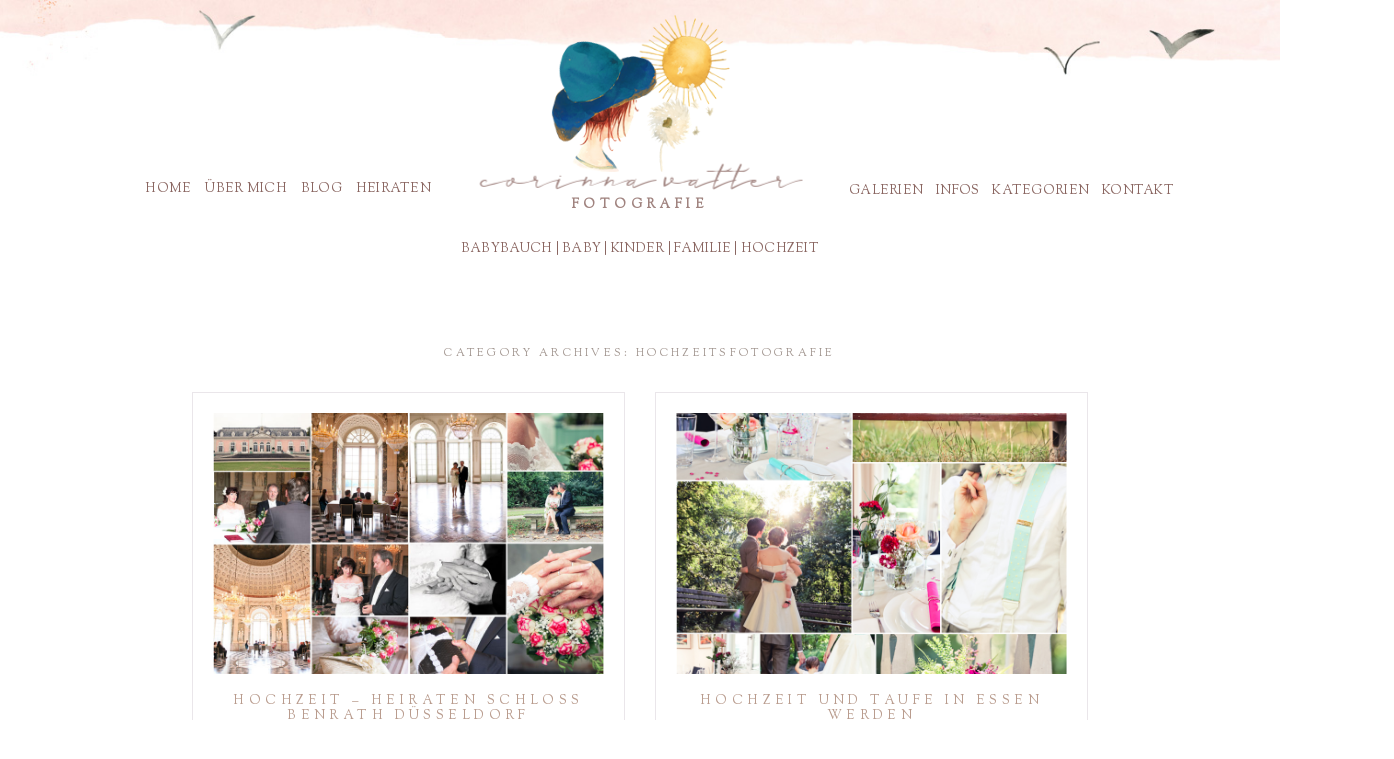

--- FILE ---
content_type: text/html; charset=UTF-8
request_url: https://www.fotomagico.de/hochzeitsfotografie/
body_size: 11961
content:
<!DOCTYPE html>
<html class="pp-rendered pp-protecting-images" lang="de"><!-- ProPhoto 7.7.21 -->
<head>
	<title>Hochzeitsfotografie Archive - Corinna Vatter Fotografie - FotoMagico</title>
	<meta charset="UTF-8" />
	<meta http-equiv="X-UA-Compatible" content="IE=edge" />
	<meta name="viewport" content="width=device-width,initial-scale=1" /><meta name='robots' content='index, follow, max-image-preview:large, max-snippet:-1, max-video-preview:-1' />

	<!-- This site is optimized with the Yoast SEO plugin v24.4 - https://yoast.com/wordpress/plugins/seo/ -->
	<meta name="description" content="Hochzeitsfotografie für Standesamt, Kirchliche Trauung, freie Trauung! Professionelle Fotografin fotografiert Ihre Hochzeit ab 2 Stunden." />
	<link rel="canonical" href="https://www.fotomagico.de/hochzeitsfotografie/" />
	<meta property="og:locale" content="de_DE" />
	<meta property="og:type" content="article" />
	<meta property="og:title" content="Hochzeitsfotografie Archive - Corinna Vatter Fotografie - FotoMagico" />
	<meta property="og:description" content="Hochzeitsfotografie für Standesamt, Kirchliche Trauung, freie Trauung! Professionelle Fotografin fotografiert Ihre Hochzeit ab 2 Stunden." />
	<meta property="og:url" content="https://www.fotomagico.de/hochzeitsfotografie/" />
	<meta property="og:site_name" content="Corinna Vatter Fotografie - FotoMagico" />
	<meta property="og:image" content="https://www.fotomagico.de/wp-content/uploads/2020/02/Fotomagico-vorschaubild-Facebook1.jpg" />
	<meta property="og:image:width" content="1080" />
	<meta property="og:image:height" content="1080" />
	<meta property="og:image:type" content="image/jpeg" />
	<meta name="twitter:card" content="summary_large_image" />
	<script type="application/ld+json" class="yoast-schema-graph">{"@context":"https://schema.org","@graph":[{"@type":"CollectionPage","@id":"https://www.fotomagico.de/hochzeitsfotografie/","url":"https://www.fotomagico.de/hochzeitsfotografie/","name":"Hochzeitsfotografie Archive - Corinna Vatter Fotografie - FotoMagico","isPartOf":{"@id":"https://www.fotomagico.de/#website"},"description":"Hochzeitsfotografie für Standesamt, Kirchliche Trauung, freie Trauung! Professionelle Fotografin fotografiert Ihre Hochzeit ab 2 Stunden.","breadcrumb":{"@id":"https://www.fotomagico.de/hochzeitsfotografie/#breadcrumb"},"inLanguage":"de"},{"@type":"BreadcrumbList","@id":"https://www.fotomagico.de/hochzeitsfotografie/#breadcrumb","itemListElement":[{"@type":"ListItem","position":1,"name":"Startseite","item":"https://www.fotomagico.de/"},{"@type":"ListItem","position":2,"name":"Hochzeitsfotografie"}]},{"@type":"WebSite","@id":"https://www.fotomagico.de/#website","url":"https://www.fotomagico.de/","name":"Corinna Vatter Fotografie - FotoMagico","description":"♥ Liebevolle Babybauchfotografie, Babyshooting, Familienshooting, Hochzeitsfotografie Duisburg, Düsseldorf, NRW ♥","potentialAction":[{"@type":"SearchAction","target":{"@type":"EntryPoint","urlTemplate":"https://www.fotomagico.de/?s={search_term_string}"},"query-input":{"@type":"PropertyValueSpecification","valueRequired":true,"valueName":"search_term_string"}}],"inLanguage":"de"}]}</script>
	<!-- / Yoast SEO plugin. -->


<link rel='dns-prefetch' href='//cdnjs.cloudflare.com' />
<link rel="alternate" type="application/rss+xml" title="Corinna Vatter Fotografie - FotoMagico &raquo; Hochzeitsfotografie Kategorie-Feed" href="https://www.fotomagico.de/hochzeitsfotografie/feed/" />
<script type="text/javascript">
/* <![CDATA[ */
window._wpemojiSettings = {"baseUrl":"https:\/\/s.w.org\/images\/core\/emoji\/15.0.3\/72x72\/","ext":".png","svgUrl":"https:\/\/s.w.org\/images\/core\/emoji\/15.0.3\/svg\/","svgExt":".svg","source":{"concatemoji":"https:\/\/www.fotomagico.de\/wp-includes\/js\/wp-emoji-release.min.js?ver=6.6.4"}};
/*! This file is auto-generated */
!function(i,n){var o,s,e;function c(e){try{var t={supportTests:e,timestamp:(new Date).valueOf()};sessionStorage.setItem(o,JSON.stringify(t))}catch(e){}}function p(e,t,n){e.clearRect(0,0,e.canvas.width,e.canvas.height),e.fillText(t,0,0);var t=new Uint32Array(e.getImageData(0,0,e.canvas.width,e.canvas.height).data),r=(e.clearRect(0,0,e.canvas.width,e.canvas.height),e.fillText(n,0,0),new Uint32Array(e.getImageData(0,0,e.canvas.width,e.canvas.height).data));return t.every(function(e,t){return e===r[t]})}function u(e,t,n){switch(t){case"flag":return n(e,"\ud83c\udff3\ufe0f\u200d\u26a7\ufe0f","\ud83c\udff3\ufe0f\u200b\u26a7\ufe0f")?!1:!n(e,"\ud83c\uddfa\ud83c\uddf3","\ud83c\uddfa\u200b\ud83c\uddf3")&&!n(e,"\ud83c\udff4\udb40\udc67\udb40\udc62\udb40\udc65\udb40\udc6e\udb40\udc67\udb40\udc7f","\ud83c\udff4\u200b\udb40\udc67\u200b\udb40\udc62\u200b\udb40\udc65\u200b\udb40\udc6e\u200b\udb40\udc67\u200b\udb40\udc7f");case"emoji":return!n(e,"\ud83d\udc26\u200d\u2b1b","\ud83d\udc26\u200b\u2b1b")}return!1}function f(e,t,n){var r="undefined"!=typeof WorkerGlobalScope&&self instanceof WorkerGlobalScope?new OffscreenCanvas(300,150):i.createElement("canvas"),a=r.getContext("2d",{willReadFrequently:!0}),o=(a.textBaseline="top",a.font="600 32px Arial",{});return e.forEach(function(e){o[e]=t(a,e,n)}),o}function t(e){var t=i.createElement("script");t.src=e,t.defer=!0,i.head.appendChild(t)}"undefined"!=typeof Promise&&(o="wpEmojiSettingsSupports",s=["flag","emoji"],n.supports={everything:!0,everythingExceptFlag:!0},e=new Promise(function(e){i.addEventListener("DOMContentLoaded",e,{once:!0})}),new Promise(function(t){var n=function(){try{var e=JSON.parse(sessionStorage.getItem(o));if("object"==typeof e&&"number"==typeof e.timestamp&&(new Date).valueOf()<e.timestamp+604800&&"object"==typeof e.supportTests)return e.supportTests}catch(e){}return null}();if(!n){if("undefined"!=typeof Worker&&"undefined"!=typeof OffscreenCanvas&&"undefined"!=typeof URL&&URL.createObjectURL&&"undefined"!=typeof Blob)try{var e="postMessage("+f.toString()+"("+[JSON.stringify(s),u.toString(),p.toString()].join(",")+"));",r=new Blob([e],{type:"text/javascript"}),a=new Worker(URL.createObjectURL(r),{name:"wpTestEmojiSupports"});return void(a.onmessage=function(e){c(n=e.data),a.terminate(),t(n)})}catch(e){}c(n=f(s,u,p))}t(n)}).then(function(e){for(var t in e)n.supports[t]=e[t],n.supports.everything=n.supports.everything&&n.supports[t],"flag"!==t&&(n.supports.everythingExceptFlag=n.supports.everythingExceptFlag&&n.supports[t]);n.supports.everythingExceptFlag=n.supports.everythingExceptFlag&&!n.supports.flag,n.DOMReady=!1,n.readyCallback=function(){n.DOMReady=!0}}).then(function(){return e}).then(function(){var e;n.supports.everything||(n.readyCallback(),(e=n.source||{}).concatemoji?t(e.concatemoji):e.wpemoji&&e.twemoji&&(t(e.twemoji),t(e.wpemoji)))}))}((window,document),window._wpemojiSettings);
/* ]]> */
</script>
<link rel='stylesheet' id='pp-front-css-css' href='https://www.fotomagico.de/wp-content/themes/prophoto7/css/front.css?ver=7.7.21' type='text/css' media='all' />
<style id='wp-emoji-styles-inline-css' type='text/css'>

	img.wp-smiley, img.emoji {
		display: inline !important;
		border: none !important;
		box-shadow: none !important;
		height: 1em !important;
		width: 1em !important;
		margin: 0 0.07em !important;
		vertical-align: -0.1em !important;
		background: none !important;
		padding: 0 !important;
	}
</style>
<link rel='stylesheet' id='wp-block-library-css' href='https://www.fotomagico.de/wp-includes/css/dist/block-library/style.min.css?ver=6.6.4' type='text/css' media='all' />
<style id='classic-theme-styles-inline-css' type='text/css'>
/*! This file is auto-generated */
.wp-block-button__link{color:#fff;background-color:#32373c;border-radius:9999px;box-shadow:none;text-decoration:none;padding:calc(.667em + 2px) calc(1.333em + 2px);font-size:1.125em}.wp-block-file__button{background:#32373c;color:#fff;text-decoration:none}
</style>
<style id='global-styles-inline-css' type='text/css'>
:root{--wp--preset--aspect-ratio--square: 1;--wp--preset--aspect-ratio--4-3: 4/3;--wp--preset--aspect-ratio--3-4: 3/4;--wp--preset--aspect-ratio--3-2: 3/2;--wp--preset--aspect-ratio--2-3: 2/3;--wp--preset--aspect-ratio--16-9: 16/9;--wp--preset--aspect-ratio--9-16: 9/16;--wp--preset--color--black: #000000;--wp--preset--color--cyan-bluish-gray: #abb8c3;--wp--preset--color--white: #ffffff;--wp--preset--color--pale-pink: #f78da7;--wp--preset--color--vivid-red: #cf2e2e;--wp--preset--color--luminous-vivid-orange: #ff6900;--wp--preset--color--luminous-vivid-amber: #fcb900;--wp--preset--color--light-green-cyan: #7bdcb5;--wp--preset--color--vivid-green-cyan: #00d084;--wp--preset--color--pale-cyan-blue: #8ed1fc;--wp--preset--color--vivid-cyan-blue: #0693e3;--wp--preset--color--vivid-purple: #9b51e0;--wp--preset--gradient--vivid-cyan-blue-to-vivid-purple: linear-gradient(135deg,rgba(6,147,227,1) 0%,rgb(155,81,224) 100%);--wp--preset--gradient--light-green-cyan-to-vivid-green-cyan: linear-gradient(135deg,rgb(122,220,180) 0%,rgb(0,208,130) 100%);--wp--preset--gradient--luminous-vivid-amber-to-luminous-vivid-orange: linear-gradient(135deg,rgba(252,185,0,1) 0%,rgba(255,105,0,1) 100%);--wp--preset--gradient--luminous-vivid-orange-to-vivid-red: linear-gradient(135deg,rgba(255,105,0,1) 0%,rgb(207,46,46) 100%);--wp--preset--gradient--very-light-gray-to-cyan-bluish-gray: linear-gradient(135deg,rgb(238,238,238) 0%,rgb(169,184,195) 100%);--wp--preset--gradient--cool-to-warm-spectrum: linear-gradient(135deg,rgb(74,234,220) 0%,rgb(151,120,209) 20%,rgb(207,42,186) 40%,rgb(238,44,130) 60%,rgb(251,105,98) 80%,rgb(254,248,76) 100%);--wp--preset--gradient--blush-light-purple: linear-gradient(135deg,rgb(255,206,236) 0%,rgb(152,150,240) 100%);--wp--preset--gradient--blush-bordeaux: linear-gradient(135deg,rgb(254,205,165) 0%,rgb(254,45,45) 50%,rgb(107,0,62) 100%);--wp--preset--gradient--luminous-dusk: linear-gradient(135deg,rgb(255,203,112) 0%,rgb(199,81,192) 50%,rgb(65,88,208) 100%);--wp--preset--gradient--pale-ocean: linear-gradient(135deg,rgb(255,245,203) 0%,rgb(182,227,212) 50%,rgb(51,167,181) 100%);--wp--preset--gradient--electric-grass: linear-gradient(135deg,rgb(202,248,128) 0%,rgb(113,206,126) 100%);--wp--preset--gradient--midnight: linear-gradient(135deg,rgb(2,3,129) 0%,rgb(40,116,252) 100%);--wp--preset--font-size--small: 13px;--wp--preset--font-size--medium: 20px;--wp--preset--font-size--large: 36px;--wp--preset--font-size--x-large: 42px;--wp--preset--spacing--20: 0.44rem;--wp--preset--spacing--30: 0.67rem;--wp--preset--spacing--40: 1rem;--wp--preset--spacing--50: 1.5rem;--wp--preset--spacing--60: 2.25rem;--wp--preset--spacing--70: 3.38rem;--wp--preset--spacing--80: 5.06rem;--wp--preset--shadow--natural: 6px 6px 9px rgba(0, 0, 0, 0.2);--wp--preset--shadow--deep: 12px 12px 50px rgba(0, 0, 0, 0.4);--wp--preset--shadow--sharp: 6px 6px 0px rgba(0, 0, 0, 0.2);--wp--preset--shadow--outlined: 6px 6px 0px -3px rgba(255, 255, 255, 1), 6px 6px rgba(0, 0, 0, 1);--wp--preset--shadow--crisp: 6px 6px 0px rgba(0, 0, 0, 1);}:where(.is-layout-flex){gap: 0.5em;}:where(.is-layout-grid){gap: 0.5em;}body .is-layout-flex{display: flex;}.is-layout-flex{flex-wrap: wrap;align-items: center;}.is-layout-flex > :is(*, div){margin: 0;}body .is-layout-grid{display: grid;}.is-layout-grid > :is(*, div){margin: 0;}:where(.wp-block-columns.is-layout-flex){gap: 2em;}:where(.wp-block-columns.is-layout-grid){gap: 2em;}:where(.wp-block-post-template.is-layout-flex){gap: 1.25em;}:where(.wp-block-post-template.is-layout-grid){gap: 1.25em;}.has-black-color{color: var(--wp--preset--color--black) !important;}.has-cyan-bluish-gray-color{color: var(--wp--preset--color--cyan-bluish-gray) !important;}.has-white-color{color: var(--wp--preset--color--white) !important;}.has-pale-pink-color{color: var(--wp--preset--color--pale-pink) !important;}.has-vivid-red-color{color: var(--wp--preset--color--vivid-red) !important;}.has-luminous-vivid-orange-color{color: var(--wp--preset--color--luminous-vivid-orange) !important;}.has-luminous-vivid-amber-color{color: var(--wp--preset--color--luminous-vivid-amber) !important;}.has-light-green-cyan-color{color: var(--wp--preset--color--light-green-cyan) !important;}.has-vivid-green-cyan-color{color: var(--wp--preset--color--vivid-green-cyan) !important;}.has-pale-cyan-blue-color{color: var(--wp--preset--color--pale-cyan-blue) !important;}.has-vivid-cyan-blue-color{color: var(--wp--preset--color--vivid-cyan-blue) !important;}.has-vivid-purple-color{color: var(--wp--preset--color--vivid-purple) !important;}.has-black-background-color{background-color: var(--wp--preset--color--black) !important;}.has-cyan-bluish-gray-background-color{background-color: var(--wp--preset--color--cyan-bluish-gray) !important;}.has-white-background-color{background-color: var(--wp--preset--color--white) !important;}.has-pale-pink-background-color{background-color: var(--wp--preset--color--pale-pink) !important;}.has-vivid-red-background-color{background-color: var(--wp--preset--color--vivid-red) !important;}.has-luminous-vivid-orange-background-color{background-color: var(--wp--preset--color--luminous-vivid-orange) !important;}.has-luminous-vivid-amber-background-color{background-color: var(--wp--preset--color--luminous-vivid-amber) !important;}.has-light-green-cyan-background-color{background-color: var(--wp--preset--color--light-green-cyan) !important;}.has-vivid-green-cyan-background-color{background-color: var(--wp--preset--color--vivid-green-cyan) !important;}.has-pale-cyan-blue-background-color{background-color: var(--wp--preset--color--pale-cyan-blue) !important;}.has-vivid-cyan-blue-background-color{background-color: var(--wp--preset--color--vivid-cyan-blue) !important;}.has-vivid-purple-background-color{background-color: var(--wp--preset--color--vivid-purple) !important;}.has-black-border-color{border-color: var(--wp--preset--color--black) !important;}.has-cyan-bluish-gray-border-color{border-color: var(--wp--preset--color--cyan-bluish-gray) !important;}.has-white-border-color{border-color: var(--wp--preset--color--white) !important;}.has-pale-pink-border-color{border-color: var(--wp--preset--color--pale-pink) !important;}.has-vivid-red-border-color{border-color: var(--wp--preset--color--vivid-red) !important;}.has-luminous-vivid-orange-border-color{border-color: var(--wp--preset--color--luminous-vivid-orange) !important;}.has-luminous-vivid-amber-border-color{border-color: var(--wp--preset--color--luminous-vivid-amber) !important;}.has-light-green-cyan-border-color{border-color: var(--wp--preset--color--light-green-cyan) !important;}.has-vivid-green-cyan-border-color{border-color: var(--wp--preset--color--vivid-green-cyan) !important;}.has-pale-cyan-blue-border-color{border-color: var(--wp--preset--color--pale-cyan-blue) !important;}.has-vivid-cyan-blue-border-color{border-color: var(--wp--preset--color--vivid-cyan-blue) !important;}.has-vivid-purple-border-color{border-color: var(--wp--preset--color--vivid-purple) !important;}.has-vivid-cyan-blue-to-vivid-purple-gradient-background{background: var(--wp--preset--gradient--vivid-cyan-blue-to-vivid-purple) !important;}.has-light-green-cyan-to-vivid-green-cyan-gradient-background{background: var(--wp--preset--gradient--light-green-cyan-to-vivid-green-cyan) !important;}.has-luminous-vivid-amber-to-luminous-vivid-orange-gradient-background{background: var(--wp--preset--gradient--luminous-vivid-amber-to-luminous-vivid-orange) !important;}.has-luminous-vivid-orange-to-vivid-red-gradient-background{background: var(--wp--preset--gradient--luminous-vivid-orange-to-vivid-red) !important;}.has-very-light-gray-to-cyan-bluish-gray-gradient-background{background: var(--wp--preset--gradient--very-light-gray-to-cyan-bluish-gray) !important;}.has-cool-to-warm-spectrum-gradient-background{background: var(--wp--preset--gradient--cool-to-warm-spectrum) !important;}.has-blush-light-purple-gradient-background{background: var(--wp--preset--gradient--blush-light-purple) !important;}.has-blush-bordeaux-gradient-background{background: var(--wp--preset--gradient--blush-bordeaux) !important;}.has-luminous-dusk-gradient-background{background: var(--wp--preset--gradient--luminous-dusk) !important;}.has-pale-ocean-gradient-background{background: var(--wp--preset--gradient--pale-ocean) !important;}.has-electric-grass-gradient-background{background: var(--wp--preset--gradient--electric-grass) !important;}.has-midnight-gradient-background{background: var(--wp--preset--gradient--midnight) !important;}.has-small-font-size{font-size: var(--wp--preset--font-size--small) !important;}.has-medium-font-size{font-size: var(--wp--preset--font-size--medium) !important;}.has-large-font-size{font-size: var(--wp--preset--font-size--large) !important;}.has-x-large-font-size{font-size: var(--wp--preset--font-size--x-large) !important;}
:where(.wp-block-post-template.is-layout-flex){gap: 1.25em;}:where(.wp-block-post-template.is-layout-grid){gap: 1.25em;}
:where(.wp-block-columns.is-layout-flex){gap: 2em;}:where(.wp-block-columns.is-layout-grid){gap: 2em;}
:root :where(.wp-block-pullquote){font-size: 1.5em;line-height: 1.6;}
</style>
<script type="text/javascript" src="https://www.fotomagico.de/wp-includes/js/jquery/jquery.min.js?ver=3.7.1" id="jquery-core-js"></script>
<script type="text/javascript" src="https://www.fotomagico.de/wp-includes/js/jquery/jquery-migrate.min.js?ver=3.4.1" id="jquery-migrate-js"></script>
<script type="text/javascript" src="https://cdnjs.cloudflare.com/ajax/libs/picturefill/3.0.1/picturefill.min.js?ver=3.0.1" id="picturefill-js"></script>
<link rel="https://api.w.org/" href="https://www.fotomagico.de/wp-json/" /><link rel="alternate" title="JSON" type="application/json" href="https://www.fotomagico.de/wp-json/wp/v2/categories/105" /><meta name="generator" content="WordPress 6.6.4" />

	<link href="https://use.fontawesome.com/releases/v5.0.2/css/all.css" rel="stylesheet">
<script type="text/javascript">
window.PROPHOTO || (window.PROPHOTO = {});
window.PROPHOTO.imgProtection = {"level":"clicks"};
</script><script type="text/javascript">
window.PROPHOTO || (window.PROPHOTO = {});
window.PROPHOTO.designId = "a9bf663c-5e5b-4d10-8b70-a2836801b9e8";
window.PROPHOTO.layoutId = "a801d7b4-14e2-48ff-bd5c-19fe9743fb2b";
</script><link rel="icon" href="https://www.fotomagico.de/wp-content/uploads/2023/12/cropped-Logo-wordpress-32x32.jpg" sizes="32x32" />
<link rel="icon" href="https://www.fotomagico.de/wp-content/uploads/2023/12/cropped-Logo-wordpress-192x192.jpg" sizes="192x192" />
<link rel="apple-touch-icon" href="https://www.fotomagico.de/wp-content/uploads/2023/12/cropped-Logo-wordpress-180x180.jpg" />
<meta name="msapplication-TileImage" content="https://www.fotomagico.de/wp-content/uploads/2023/12/cropped-Logo-wordpress-270x270.jpg" />
<link rel="stylesheet" href="https://www.fotomagico.de/wp-content/uploads/pp/static/design-a9bf663c-5e5b-4d10-8b70-a2836801b9e8-1758213821.css" /><link rel="stylesheet" href="https://www.fotomagico.de/wp-content/uploads/pp/static/layout-a801d7b4-14e2-48ff-bd5c-19fe9743fb2b-1758213821.css" /><link href="https://fonts.googleapis.com/css?family=Gilda+Display|Gilda+Display|Sorts+Mill+Goudy|Gilda+Display|Sorts+Mill+Goudy|Sorts+Mill+Goudy|Gilda+Display|Gilda+Display|Gilda+Display|Gilda+Display|Gilda+Display|Gilda+Display|Sorts+Mill+Goudy|Sorts+Mill+Goudy|Sorts+Mill+Goudy|Sorts+Mill+Goudy|Sorts+Mill+Goudy|Sorts+Mill+Goudy|Sorts+Mill+Goudy|Gilda+Display|Gilda+Display|Gilda+Display|Sorts+Mill+Goudy|Sorts+Mill+Goudy|Gilda+Display" rel="stylesheet">
	<link rel="alternate" href="https://www.fotomagico.de/feed/" type="application/rss+xml" title="Corinna Vatter Fotografie &#8211; FotoMagico Posts RSS feed"/>
	<link rel="pingback" href="https://www.fotomagico.de/xmlrpc.php"/>
    
    </head>

<body id="body" class="archive category category-hochzeitsfotografie category-105 wp-embed-responsive thread-comments has-lazy-images css-a0dudd">
    
    
        <div id="fb-root"></div>
    
    <script type="text/javascript">
        (function(d, platform) {
            var isIOS = [
                'iPad Simulator',
                'iPhone Simulator',
                'iPod Simulator',
                'iPad',
                'iPhone',
                'iPod'
            ].includes(platform)
            // iPad on iOS 13 detection
            || (platform === "MacIntel" && "ontouchend" in d);

            if (isIOS) {
                d.body.classList.add('is-iOS');
            }
            d.body.classList.remove('no-js').add('js');
        }(document, window.navigator.platform));
    </script>

    
        <div class="pp-slideover pp-slideover--left"><div class="css-poy227 own-css pp-block _c7ab160e-41a9-458d-bbcf-e63caa4dc34e" data-index="0"><div class="row no-gutters css-1w7ik8a pp-row _c07c4bec-cbd9-4677-a6b6-da83d0c1d9f2 _c7ab160e-41a9-458d-bbcf-e63caa4dc34e__row"><div class="pp-column _0200e1d7-4abe-46bb-b18b-6e2bad65106d _c7ab160e-41a9-458d-bbcf-e63caa4dc34e__column _c07c4bec-cbd9-4677-a6b6-da83d0c1d9f2__column col-xs-12 col-sm-12 col-md-12 col-lg-12"><div class="css-1idj3bk pp-column__inner _0200e1d7-4abe-46bb-b18b-6e2bad65106d__inner _c7ab160e-41a9-458d-bbcf-e63caa4dc34e__column__inner _c07c4bec-cbd9-4677-a6b6-da83d0c1d9f2__column__inner"><div data-id="85c1e6a9-ecf9-4c29-80a3-50a7d02fe583" data-vertical-offset="" class="pp-module _85c1e6a9-ecf9-4c29-80a3-50a7d02fe583 _c7ab160e-41a9-458d-bbcf-e63caa4dc34e__module _c07c4bec-cbd9-4677-a6b6-da83d0c1d9f2__module _0200e1d7-4abe-46bb-b18b-6e2bad65106d__module css-7k4613 pp-module--menu"><nav class="pp-menu pp-menu--vertical _85c1e6a9-ecf9-4c29-80a3-50a7d02fe583 css-dhmogf"><ul class="pp-menu-items"><li class="_7b99966e-3641-4fdb-8618-e33abb88d3a0 pp-menu-item--home pp-menu-item"><a href="https://www.fotomagico.de/" target="_self">Home</a></li><li class="_69469981-57f2-480a-ba1b-6357825c2305 pp-menu-item--page pp-menu-item"><a href="https://www.fotomagico.de/ueber-mich/" target="_self">Über mich</a></li><li class="_3d193d48-dbe5-4de9-bb09-517cf65c6357 pp-menu-item--blog pp-menu-item"><a href="https://www.fotomagico.de/blog/" target="_self">Blog</a></li><li class="_c3300c40-7ef1-4798-a5b1-2343eb501712 pp-menu-item--page pp-menu-item"><a href="https://www.fotomagico.de/hochzeitsfotografen-duisburg-duesseldorf-nrw/" target="_self">Heiraten</a></li></ul></nav></div><div data-id="94486003-65c2-4353-89dd-b6f29e1bd187" data-vertical-offset="" class="pp-module _94486003-65c2-4353-89dd-b6f29e1bd187 _c7ab160e-41a9-458d-bbcf-e63caa4dc34e__module _c07c4bec-cbd9-4677-a6b6-da83d0c1d9f2__module _0200e1d7-4abe-46bb-b18b-6e2bad65106d__module css-pjn8ho pp-module--menu"><nav class="pp-menu pp-menu--vertical _94486003-65c2-4353-89dd-b6f29e1bd187 css-dhmogf"><ul class="pp-menu-items"><li class="_96389dab-5832-4268-9fbe-71f2a3a0d087 pp-menu-item--custom-text pp-menu-item is-closed has-children"><span>Galerien</span><i class="fas fa-caret-down pp-menu-item-control pp-menu-item-close" data-fa-transform=""></i><i class="fas fa-caret-right pp-menu-item-control pp-menu-item-open"></i><ul class="pp-menu-items" style="display: none"><li class="_b788f508-2c5f-4e09-8e94-13824cdde1fa pp-menu-item--page pp-menu-item"><a href="https://www.fotomagico.de/babybauchshooting-babybauchfotografie/" target="_self">Babybauchshooting | Babybauchfotografie | Schwangerenfotos</a></li><li class="_50f83489-18b8-4823-b98e-fed81aa50303 pp-menu-item--page pp-menu-item"><a href="https://www.fotomagico.de/neugeborenenfotografie-babyfotografie/" target="_self">Neugeborenenfotografie Babyfotografie | Klitzeklein</a></li><li class="_a1f2ff8d-b67f-49db-b283-6a62c10ede2d pp-menu-item--page pp-menu-item"><a href="https://www.fotomagico.de/entdecker-kinderfotografie/" target="_self">Kinderfotografie | Kleine Entdecker</a></li><li class="_94342b70-fe30-44ee-ac97-e9dfe56e1e44 pp-menu-item--page pp-menu-item"><a href="https://www.fotomagico.de/natuerliche-familienfotografie-duesseldorf-duisburg-nrw/" target="_self">Natürliche Familienfotografie | Düsseldorf | Duisburg | NRW</a></li><li class="_27bed051-3b0d-465a-8315-b9a33d587782 pp-menu-item--page pp-menu-item"><a href="https://www.fotomagico.de/hochzeitsfotografen-duisburg-duesseldorf-nrw/" target="_self">Hochzeitsfotografen Duisburg, Düsseldorf, NRW</a></li></ul></li><li class="_8e343205-1923-4d0d-95ca-f66426dcf6ba pp-menu-item--custom-text pp-menu-item is-closed has-children"><span>Infos</span><i class="fas fa-caret-down pp-menu-item-control pp-menu-item-close" data-fa-transform=""></i><i class="fas fa-caret-right pp-menu-item-control pp-menu-item-open"></i><ul class="pp-menu-items" style="display: none"><li class="_0b2cc49e-6587-4784-8306-78d6a3e91342 pp-menu-item--page pp-menu-item"><a href="https://www.fotomagico.de/datenschutz/" target="_self">Datenschutz</a></li><li class="_2e5d4d30-befb-4837-b1bd-1379ae009ced pp-menu-item--page pp-menu-item"><a href="https://www.fotomagico.de/gutscheine/" target="_self">Gutscheine</a></li><li class="_5df58907-3f0e-4c2f-ae40-9de6628436de pp-menu-item--page pp-menu-item"><a href="https://www.fotomagico.de/impressum/" target="_self">Impressum</a></li><li class="_9802413d-fd13-41f0-8711-10f5cf85a496 pp-menu-item--page pp-menu-item"><a href="https://www.fotomagico.de/leistungen/" target="_self">Leistungen | Preise</a></li></ul></li><li class="_3b145654-0e49-4c60-a6ed-f2b8ab34f500 pp-menu-item--categories pp-menu-item is-closed has-children"><span>Kategorien</span><i class="fas fa-caret-down pp-menu-item-control pp-menu-item-close" data-fa-transform=""></i><i class="fas fa-caret-right pp-menu-item-control pp-menu-item-open"></i><ul style="display: none;"><li class="pp-menu-item"><a href="https://www.fotomagico.de/allgemein/" class="">Allgemein</a></li><li class="pp-menu-item"><a href="https://www.fotomagico.de/babybauchfotos/" class="">Babybauchfotos</a></li><li class="pp-menu-item"><a href="https://www.fotomagico.de/babyfotoskinderfotos/" class="">Babyfotos/Kinderfotos</a></li><li class="pp-menu-item"><a href="https://www.fotomagico.de/familienfotos/" class="">Familienfotos</a></li><li class="pp-menu-item"><a href="https://www.fotomagico.de/gutscheine/" class="">Gutscheine für Fotoshooting</a></li><li class="pp-menu-item"><a href="https://www.fotomagico.de/hochzeitsfotografie/" class="">Hochzeitsfotografie</a></li><li class="pp-menu-item"><a href="https://www.fotomagico.de/kartendesign/" class="">Kartendesign</a></li><li class="pp-menu-item"><a href="https://www.fotomagico.de/neugeborenenfotografie/" class="">Neugeborenenfotografie</a></li></ul></li><li class="_b5ac6733-44a3-457b-ba92-5986976502eb pp-menu-item--page pp-menu-item"><a href="https://www.fotomagico.de/kontakt/" target="_self">Kontakt</a></li></ul></nav></div></div><style class="entity-custom-css"></style></div><style class="entity-custom-css"></style></div><style class="entity-custom-css"></style></div></div><span class="pp-hamburger css-8hci18 pp-hamburger--left"><span data-tile-id="fallback_hamburger" class="css-hmu8yp pp-tile own-css _fallback_hamburger"><span class="_19a3dbf2-a378-40ca-86aa-6182a0730afe pp-tile__layer pp-tile__layer--shape css-zl5suf"><span class="pp-tile__layer__inner"></span></span><span class="_1b9dcd5b-6b93-42fa-9901-44cc4b6e56ec pp-tile__layer pp-tile__layer--shape css-1dwvu88"><span class="pp-tile__layer__inner"></span></span><span class="_c2df990f-5cfc-4024-b663-251fcd6cbfdd pp-tile__layer pp-tile__layer--shape css-privdn"><span class="pp-tile__layer__inner"></span></span><span class="_82413ed0-ccf9-4d48-8a6d-1ad26f7dfd1b pp-tile__layer pp-tile__layer--shape css-lu2j1f"><span class="pp-tile__layer__inner"></span></span></span></span><div class="pp-layout _a801d7b4-14e2-48ff-bd5c-19fe9743fb2b"><div class="pp-block-wrap"><div class="css-edlg1d own-css pp-block _23de198d-1626-46b8-8863-28d5bdfca532" data-index="0"><div class="row no-gutters css-1fn8mdy pp-row _dfa8c3c5-7f13-4c14-99a2-fe05e9f00a90 _23de198d-1626-46b8-8863-28d5bdfca532__row"><div class="pp-column _fa319b0b-e933-4ffa-8779-10141377d121 _23de198d-1626-46b8-8863-28d5bdfca532__column _dfa8c3c5-7f13-4c14-99a2-fe05e9f00a90__column col-xs-12 col-sm-12 col-md-4 col-lg-4"><div class="css-35d1gx pp-column__inner _fa319b0b-e933-4ffa-8779-10141377d121__inner _23de198d-1626-46b8-8863-28d5bdfca532__column__inner _dfa8c3c5-7f13-4c14-99a2-fe05e9f00a90__column__inner"><div data-id="17b3720e-2c67-4a27-9c33-6ecfa1bd16c1" data-vertical-offset="" class="pp-module _17b3720e-2c67-4a27-9c33-6ecfa1bd16c1 _23de198d-1626-46b8-8863-28d5bdfca532__module _dfa8c3c5-7f13-4c14-99a2-fe05e9f00a90__module _fa319b0b-e933-4ffa-8779-10141377d121__module css-1a1ko6d pp-module--menu"><nav class="pp-menu pp-menu--horizontal _17b3720e-2c67-4a27-9c33-6ecfa1bd16c1 css-1l3o3bc"><ul class="pp-menu-items"><li class="_7b99966e-3641-4fdb-8618-e33abb88d3a0 pp-menu-item--home pp-menu-item"><a href="https://www.fotomagico.de/" target="_self">Home</a></li><li class="_69469981-57f2-480a-ba1b-6357825c2305 pp-menu-item--page pp-menu-item"><a href="https://www.fotomagico.de/ueber-mich/" target="_self">Über mich</a></li><li class="_3d193d48-dbe5-4de9-bb09-517cf65c6357 pp-menu-item--blog pp-menu-item"><a href="https://www.fotomagico.de/blog/" target="_self">Blog</a></li><li class="_c3300c40-7ef1-4798-a5b1-2343eb501712 pp-menu-item--page pp-menu-item"><a href="https://www.fotomagico.de/hochzeitsfotografen-duisburg-duesseldorf-nrw/" target="_self">Heiraten</a></li></ul></nav></div></div><style class="entity-custom-css"></style></div><div class="pp-column _9c17b27c-ebce-43ff-97d7-f34d7b25ffc8 _23de198d-1626-46b8-8863-28d5bdfca532__column _dfa8c3c5-7f13-4c14-99a2-fe05e9f00a90__column col-xs-12 col-sm-12 col-md-4 col-lg-4"><div class="css-14ikcf2 pp-column__inner _9c17b27c-ebce-43ff-97d7-f34d7b25ffc8__inner _23de198d-1626-46b8-8863-28d5bdfca532__column__inner _dfa8c3c5-7f13-4c14-99a2-fe05e9f00a90__column__inner"><div data-id="544e7e38-269e-486b-b4cb-531da8c1b8fc" data-vertical-offset="" class="pp-module _544e7e38-269e-486b-b4cb-531da8c1b8fc _23de198d-1626-46b8-8863-28d5bdfca532__module _dfa8c3c5-7f13-4c14-99a2-fe05e9f00a90__module _9c17b27c-ebce-43ff-97d7-f34d7b25ffc8__module css-c89ksi pp-module--graphic"><section class="css-17bquuh pp-graphics"><div class="pp-graphic" style="max-width:480px;width:100%"><div><span data-tile-id="45eac750-b5a8-43ea-a6f3-2e645279d478" class="css-11l78uz pp-tile own-css _45eac750-b5a8-43ea-a6f3-2e645279d478"><span class="_9577bd06-d215-491f-acf8-fd2c3393d5ac pp-tile__layer pp-tile__layer--shape css-zlqaw3"><span class="pp-tile__layer__inner"></span></span><span class="_ca47ee18-a3fc-4903-9d11-053b2e6f3097 pp-tile__layer pp-tile__layer--text css-h433xh"><span class="pp-tile__layer__inner">Babybauch | Baby | Familie | Hochzeit</span></span><span class="_a7cdc5a2-682c-45f5-b0f4-f6cad6a3716f pp-tile__layer pp-tile__layer--text css-mqhrny"><span class="pp-tile__layer__inner">Fotografie</span></span><span class="_9bae1550-3449-4c90-bd9d-b240440c1c65 pp-tile__layer pp-tile__layer--image css-1vy8ugj"><img alt="" class="pp-image pp-tile__layer__inner" src="https://www.fotomagico.de/wp-content/uploads/2020/07/Logo-Maedchen-mit-Hut-blau-Sonne.png" srcset="https://www.fotomagico.de/wp-content/uploads/2020/07/Logo-Maedchen-mit-Hut-blau-Sonne.png 220w" data-pfsrcset="https://www.fotomagico.de/wp-content/uploads/2020/07/Logo-Maedchen-mit-Hut-blau-Sonne.png 220w" sizes="(max-width: 220px) 100vw, 220px" /></span><span class="_17c0b540-431d-4b3b-a1de-64deff85367f pp-tile__layer pp-tile__layer--text css-1wrinhv"><span class="pp-tile__layer__inner">Corinna Vatter</span></span></span></div></div></section></div><div data-id="62c8cc34-727c-431d-942b-bf9485a9cc4c" data-vertical-offset="" class="pp-module _62c8cc34-727c-431d-942b-bf9485a9cc4c _23de198d-1626-46b8-8863-28d5bdfca532__module _dfa8c3c5-7f13-4c14-99a2-fe05e9f00a90__module _9c17b27c-ebce-43ff-97d7-f34d7b25ffc8__module css-1smx4vg pp-module--text pp-module--is-dynamic"><div class="pp-text-module-body"><div><h1><a href="https://www.fotomagico.de/babybauchshooting-babybauchfotografie/" target="_self">Babybauch</a> | <a href="https://www.fotomagico.de/neugeborenenfotografie-babyfotografie/" target="_self">BABY</a>  |  <a href="https://www.fotomagico.de/entdecker-kinderfotografie/" target="_blank">Kinder</a> |  <a href="https://www.fotomagico.de/natuerliche-familienfotografie-duesseldorf-duisburg-nrw/" target="_self">Fa</a><a href="https://www.fotomagico.de/natuerliche-familienfotografie-duesseldorf-duisburg-nrw/" target="_self">milie</a>  | <a href="https://www.fotomagico.de/hochzeitsfotografen-duisburg-duesseldorf-nrw/" target="_self">Hochzeit</a> </h1></div></div></div></div><style class="entity-custom-css"></style></div><div class="pp-column _31a6b179-c759-408c-bd70-0e74c6f3dfac _23de198d-1626-46b8-8863-28d5bdfca532__column _dfa8c3c5-7f13-4c14-99a2-fe05e9f00a90__column col-xs-12 col-sm-12 col-md-4 col-lg-4"><div class="css-1dj20fi pp-column__inner _31a6b179-c759-408c-bd70-0e74c6f3dfac__inner _23de198d-1626-46b8-8863-28d5bdfca532__column__inner _dfa8c3c5-7f13-4c14-99a2-fe05e9f00a90__column__inner"><div data-id="2a2ecd37-02eb-4784-b697-7836999f1f72" data-vertical-offset="" class="pp-module _2a2ecd37-02eb-4784-b697-7836999f1f72 _23de198d-1626-46b8-8863-28d5bdfca532__module _dfa8c3c5-7f13-4c14-99a2-fe05e9f00a90__module _31a6b179-c759-408c-bd70-0e74c6f3dfac__module css-kdpy2t pp-module--menu"><nav class="pp-menu pp-menu--horizontal _2a2ecd37-02eb-4784-b697-7836999f1f72 css-cc20ix"><ul class="pp-menu-items"><li class="_96389dab-5832-4268-9fbe-71f2a3a0d087 pp-menu-item--custom-text pp-menu-item has-children"><span>Galerien</span><ul class="pp-menu-items"><li class="_b788f508-2c5f-4e09-8e94-13824cdde1fa pp-menu-item--page pp-menu-item"><a href="https://www.fotomagico.de/babybauchshooting-babybauchfotografie/" target="_self">Babybauchshooting | Babybauchfotografie | Schwangerenfotos</a></li><li class="_50f83489-18b8-4823-b98e-fed81aa50303 pp-menu-item--page pp-menu-item"><a href="https://www.fotomagico.de/neugeborenenfotografie-babyfotografie/" target="_self">Neugeborenenfotografie Babyfotografie | Klitzeklein</a></li><li class="_a1f2ff8d-b67f-49db-b283-6a62c10ede2d pp-menu-item--page pp-menu-item"><a href="https://www.fotomagico.de/entdecker-kinderfotografie/" target="_self">Kinderfotografie | Kleine Entdecker</a></li><li class="_94342b70-fe30-44ee-ac97-e9dfe56e1e44 pp-menu-item--page pp-menu-item"><a href="https://www.fotomagico.de/natuerliche-familienfotografie-duesseldorf-duisburg-nrw/" target="_self">Natürliche Familienfotografie | Düsseldorf | Duisburg | NRW</a></li><li class="_27bed051-3b0d-465a-8315-b9a33d587782 pp-menu-item--page pp-menu-item"><a href="https://www.fotomagico.de/hochzeitsfotografen-duisburg-duesseldorf-nrw/" target="_self">Hochzeitsfotografen Duisburg, Düsseldorf, NRW</a></li></ul></li><li class="_8e343205-1923-4d0d-95ca-f66426dcf6ba pp-menu-item--custom-text pp-menu-item has-children"><span>Infos</span><ul class="pp-menu-items"><li class="_0b2cc49e-6587-4784-8306-78d6a3e91342 pp-menu-item--page pp-menu-item"><a href="https://www.fotomagico.de/datenschutz/" target="_self">Datenschutz</a></li><li class="_2e5d4d30-befb-4837-b1bd-1379ae009ced pp-menu-item--page pp-menu-item"><a href="https://www.fotomagico.de/gutscheine/" target="_self">Gutscheine</a></li><li class="_5df58907-3f0e-4c2f-ae40-9de6628436de pp-menu-item--page pp-menu-item"><a href="https://www.fotomagico.de/impressum/" target="_self">Impressum</a></li><li class="_9802413d-fd13-41f0-8711-10f5cf85a496 pp-menu-item--page pp-menu-item"><a href="https://www.fotomagico.de/leistungen/" target="_self">Leistungen | Preise</a></li></ul></li><li class="_3b145654-0e49-4c60-a6ed-f2b8ab34f500 pp-menu-item--categories pp-menu-item has-children"><span>Kategorien</span><ul style="display: block;"><li class="pp-menu-item"><a href="https://www.fotomagico.de/allgemein/" class="">Allgemein</a></li><li class="pp-menu-item"><a href="https://www.fotomagico.de/babybauchfotos/" class="">Babybauchfotos</a></li><li class="pp-menu-item"><a href="https://www.fotomagico.de/babyfotoskinderfotos/" class="">Babyfotos/Kinderfotos</a></li><li class="pp-menu-item"><a href="https://www.fotomagico.de/familienfotos/" class="">Familienfotos</a></li><li class="pp-menu-item"><a href="https://www.fotomagico.de/gutscheine/" class="">Gutscheine für Fotoshooting</a></li><li class="pp-menu-item"><a href="https://www.fotomagico.de/hochzeitsfotografie/" class="">Hochzeitsfotografie</a></li><li class="pp-menu-item"><a href="https://www.fotomagico.de/kartendesign/" class="">Kartendesign</a></li><li class="pp-menu-item"><a href="https://www.fotomagico.de/neugeborenenfotografie/" class="">Neugeborenenfotografie</a></li></ul></li><li class="_b5ac6733-44a3-457b-ba92-5986976502eb pp-menu-item--page pp-menu-item"><a href="https://www.fotomagico.de/kontakt/" target="_self">Kontakt</a></li></ul></nav></div></div><style class="entity-custom-css"></style></div><style class="entity-custom-css"></style></div><style class="entity-custom-css"></style></div><div class="css-zpd869 own-css pp-block _edb96097-9f64-4cc0-ba9c-f73069cb1912" data-index="0"><div class="row no-gutters css-1cfi58h pp-row _07296e0f-0520-4d6d-901e-d3085e10bdc9 _edb96097-9f64-4cc0-ba9c-f73069cb1912__row"><div class="pp-column _d63c71b2-f71e-4783-b816-94a10fb0aae3 _edb96097-9f64-4cc0-ba9c-f73069cb1912__column _07296e0f-0520-4d6d-901e-d3085e10bdc9__column col-xs-12 col-sm-12 col-md-12 col-lg-12"><div class="css-1iws1zh pp-column__inner _d63c71b2-f71e-4783-b816-94a10fb0aae3__inner _edb96097-9f64-4cc0-ba9c-f73069cb1912__column__inner _07296e0f-0520-4d6d-901e-d3085e10bdc9__column__inner"><div data-vertical-offset="" class="pp-module _447fb7b5-af5d-444e-ac71-66d8c73d74ac _edb96097-9f64-4cc0-ba9c-f73069cb1912__module _07296e0f-0520-4d6d-901e-d3085e10bdc9__module _d63c71b2-f71e-4783-b816-94a10fb0aae3__module css-ereqav pp-module--wordpress-content"><div class="wrap css-ht1xt2"><div class="page-title-wrap"><h1 class="css-1159xu7">Category Archives: <span>Hochzeitsfotografie</span></h1></div><div class="pp-grid-wrap grids-4dd9c53c-3ad3-4ff3-ad6f-7929ed8c3b6b _4dd9c53c-3ad3-4ff3-ad6f-7929ed8c3b6b css-ht1xt2"><script type="application/json">{"type":"excerpts","itemMinWidth":{"amount":100,"unit":"px"},"itemIdealWidth":{"amount":200,"unit":"px"},"itemMaxWidth":{"amount":900,"unit":"px"},"showOptionalText":true,"layout":"cropped","maxCols":{"amount":3,"unit":""},"gutter":{"amount":30,"unit":"px"},"cropRatio":"3:2","itemStyle":"text-below","titleFontClass":"fonts-92cef1dc-e458-42d7-b4f0-73a618e37b9e","textFontClass":"fonts-8b948152-c2e8-4ea4-b646-b05ef0ef039d","imageInset":42,"imageBorderWidth":0,"rolloverEffect":"fade","id":"447fb7b5-af5d-444e-ac71-66d8c73d74ac","crop":1.5,"items":[{"url":"https:\/\/www.fotomagico.de\/hochzeit-heiraten-schloss-benrath-duesseldorf\/","title":"Hochzeit \u2013 Heiraten Schloss Benrath D\u00fcsseldorf","text":"Hochzeit - Heiraten Schloss Benrath D\u00fcsseldorf!\r\n\r\nSie feiern Ihre Hochzeit - sie heiraten in Schloss Benrath in\u2026","target":"_self","filename":null,"number":1,"image":{"id":"611","width":850,"height":630,"orientation":"landscape","ratio":1.3492063492063493,"sizes":[{"w":850,"h":630,"u":"https:\/\/www.fotomagico.de\/wp-content\/uploads\/2012\/09\/Hochzeit-Schloss-Benrath-D\u00fcsseldorf.jpg"}]}},{"url":"https:\/\/www.fotomagico.de\/hochzeit-und-taufe-in-essen-werden\/","title":"Hochzeit und Taufe in Essen Werden","text":"Hochzeit und Taufe in Essen Werden: Da haben nicht nur zwei geheiratet, sondern schon eine kleine Familie. Gleichzeitig\u2026","target":"_self","filename":null,"number":2,"image":{"id":"590","width":850,"height":850,"orientation":"portrait","ratio":1,"sizes":[{"w":850,"h":850,"u":"https:\/\/www.fotomagico.de\/wp-content\/uploads\/2012\/08\/Hochzeitsfoto-Essen-Werden.jpg"}]}}]}</script><span class="__read-more-html d-none"><span class="fonts-f6b095ea-dd29-414b-8326-d878e3d756bc">more</span></span></div><div class="pp-post-navigation"></div></div></div></div><style class="entity-custom-css">.pp-rendered ._d63c71b2-f71e-4783-b816-94a10fb0aae3 .page-title {
  display: none;
}</style></div><style class="entity-custom-css"></style></div><style class="entity-custom-css"></style></div><div class="css-edlg1d own-css pp-block _01a549c4-5af5-4804-a5d2-517665e26ede" data-index="0"><div class="row no-gutters css-r60u1o pp-row _7a2fa181-0bbd-4888-a581-e4997a0b9a43 _01a549c4-5af5-4804-a5d2-517665e26ede__row"><div class="pp-column _383cf591-d500-4333-87fe-32422facc635 _01a549c4-5af5-4804-a5d2-517665e26ede__column _7a2fa181-0bbd-4888-a581-e4997a0b9a43__column col-xs-12 col-sm-12 col-md-12 col-lg-12"><div class="css-1oltjzi pp-column__inner _383cf591-d500-4333-87fe-32422facc635__inner _01a549c4-5af5-4804-a5d2-517665e26ede__column__inner _7a2fa181-0bbd-4888-a581-e4997a0b9a43__column__inner"><div data-id="455874f2-8fdd-483d-865e-0ed72b55ec81" data-vertical-offset="" class="pp-module _455874f2-8fdd-483d-865e-0ed72b55ec81 _01a549c4-5af5-4804-a5d2-517665e26ede__module _7a2fa181-0bbd-4888-a581-e4997a0b9a43__module _383cf591-d500-4333-87fe-32422facc635__module css-ylni31 pp-module--text pp-module--is-dynamic"><div class="pp-text-module-body"><div><h2> <a href="https://www.fotomagico.de/facebook-google-und-co/" target="_blank">Follow me on instagram </a></h2></div></div></div></div><style class="entity-custom-css"></style></div><style class="entity-custom-css"></style></div><div class="row no-gutters css-1bnihnc pp-row _88ee373f-17ce-4edf-8bd2-f40786991833 _01a549c4-5af5-4804-a5d2-517665e26ede__row"><div class="pp-column _c22e3c33-40c2-4676-a080-d4d9ad4a1caf _01a549c4-5af5-4804-a5d2-517665e26ede__column _88ee373f-17ce-4edf-8bd2-f40786991833__column col-xs-12 col-sm-12 col-md-12 col-lg-12"><div class="css-11dbtwp pp-column__inner _c22e3c33-40c2-4676-a080-d4d9ad4a1caf__inner _01a549c4-5af5-4804-a5d2-517665e26ede__column__inner _88ee373f-17ce-4edf-8bd2-f40786991833__column__inner"><div data-vertical-offset="" class="pp-module _94c05870-87ef-41fd-970f-4c178a47d24a _01a549c4-5af5-4804-a5d2-517665e26ede__module _88ee373f-17ce-4edf-8bd2-f40786991833__module _c22e3c33-40c2-4676-a080-d4d9ad4a1caf__module css-1yx2281 pp-module--grid"><div class="pp-grid-wrap grids-ecc29945-2a6f-4a2d-8693-23b053375443 _ecc29945-2a6f-4a2d-8693-23b053375443"><script type="application/json">{"itemIdealWidth":{"amount":150,"unit":"px"},"moduleType":"grid","itemMinWidth":{"amount":100,"unit":"px"},"showOptionalText":false,"layout":"cropped","excludedCategoryIds":[],"style":"ecc29945-2a6f-4a2d-8693-23b053375443","itemMaxWidth":{"amount":201,"unit":"px"},"maxCols":{"amount":6,"unit":""},"categoryId":"1","type":"instagram","selectedImageCollectionIds":[],"numItems":{"amount":6,"unit":""},"gutter":{"amount":5,"unit":"px"},"cropRatio":"2:2","selectedPostIds":[],"itemStyle":"text-below","titleFontClass":"fonts-9a8d50fa-15cf-455e-b0fa-119be2ee63c4","textFontClass":"fonts-8b948152-c2e8-4ea4-b646-b05ef0ef039d","imageInset":0,"imageBorderWidth":0,"rolloverEffect":"fade","id":"94c05870-87ef-41fd-970f-4c178a47d24a","crop":1,"items":[]}</script></div></div><div data-vertical-offset="" class="pp-module _fdcf7ab4-106a-4f8b-8c54-35e688062bc6 _01a549c4-5af5-4804-a5d2-517665e26ede__module _88ee373f-17ce-4edf-8bd2-f40786991833__module _c22e3c33-40c2-4676-a080-d4d9ad4a1caf__module css-rw1vnd pp-module--grid"><div class="pp-grid-wrap grids-ecc29945-2a6f-4a2d-8693-23b053375443 _ecc29945-2a6f-4a2d-8693-23b053375443"><script type="application/json">{"itemIdealWidth":{"amount":200,"unit":"px"},"moduleType":"grid","itemMinWidth":{"amount":100,"unit":"px"},"showOptionalText":false,"layout":"cropped","excludedCategoryIds":[],"style":"ecc29945-2a6f-4a2d-8693-23b053375443","itemMaxWidth":{"amount":900,"unit":"px"},"maxCols":{"amount":3,"unit":""},"categoryId":"1","type":"instagram","selectedImageCollectionIds":[],"numItems":{"amount":6,"unit":""},"gutter":{"amount":5,"unit":"px"},"cropRatio":"2:2","selectedPostIds":[],"itemStyle":"text-below","titleFontClass":"fonts-9a8d50fa-15cf-455e-b0fa-119be2ee63c4","textFontClass":"fonts-8b948152-c2e8-4ea4-b646-b05ef0ef039d","imageInset":0,"imageBorderWidth":0,"rolloverEffect":"fade","id":"fdcf7ab4-106a-4f8b-8c54-35e688062bc6","crop":1,"items":[]}</script></div></div></div><style class="entity-custom-css"></style></div><style class="entity-custom-css"></style></div><div class="row no-gutters css-x8zf16 pp-row _1a2ef336-1f36-43ae-bcb0-e08a21ba011c _01a549c4-5af5-4804-a5d2-517665e26ede__row"><div class="pp-column _179c96c3-2df8-4357-8d58-3f219afa43b0 _01a549c4-5af5-4804-a5d2-517665e26ede__column _1a2ef336-1f36-43ae-bcb0-e08a21ba011c__column col-xs-12 col-sm-12 col-md-12 col-lg-12"><div class="css-14ikcf2 pp-column__inner _179c96c3-2df8-4357-8d58-3f219afa43b0__inner _01a549c4-5af5-4804-a5d2-517665e26ede__column__inner _1a2ef336-1f36-43ae-bcb0-e08a21ba011c__column__inner"><div data-id="3911da01-5066-4877-a4cb-5adfac70473d" data-vertical-offset="" class="pp-module _3911da01-5066-4877-a4cb-5adfac70473d _01a549c4-5af5-4804-a5d2-517665e26ede__module _1a2ef336-1f36-43ae-bcb0-e08a21ba011c__module _179c96c3-2df8-4357-8d58-3f219afa43b0__module css-1smx4vg pp-module--graphic"><section class="css-17bquuh pp-graphics"><div class="pp-graphic" style="max-width:538px;width:100%"><a href="https://www.fotomagico.de/facebook-google-und-co/" target="_blank"><div><span data-tile-id="6db2e640-919f-4dc7-88e5-094fd2688961" class="css-z8evt1 pp-tile own-css _6db2e640-919f-4dc7-88e5-094fd2688961"><span class="_61ec54e2-60b0-4129-842e-6238f60ab0a2 pp-tile__layer pp-tile__layer--shape css-1x5bb2k"><span class="pp-tile__layer__inner"></span></span><span class="_acbb414e-4cff-43d9-a5dd-b47804c48762 pp-tile__layer pp-tile__layer--text css-19qg9v8"><span class="pp-tile__layer__inner">Instalove &amp;corinna_vatter_fotografie</span></span></span></div></a></div></section></div></div><style class="entity-custom-css"></style></div><style class="entity-custom-css">.pp-rendered ._1a2ef336-1f36-43ae-bcb0-e08a21ba011c .pp-column {
  margin-top: -15px;
}</style></div><div class="row no-gutters css-d6ofjy pp-row _94557a3d-8828-4c76-abe3-76b16328d734 _01a549c4-5af5-4804-a5d2-517665e26ede__row"><div class="pp-column _175f19e6-1b88-41b8-be45-5a7d276a55ad _01a549c4-5af5-4804-a5d2-517665e26ede__column _94557a3d-8828-4c76-abe3-76b16328d734__column col-xs-12 col-sm-12 col-md-4 col-lg-4"><div class="css-14ikcf2 pp-column__inner _175f19e6-1b88-41b8-be45-5a7d276a55ad__inner _01a549c4-5af5-4804-a5d2-517665e26ede__column__inner _94557a3d-8828-4c76-abe3-76b16328d734__column__inner"><div data-id="0273361d-f06a-4f81-846e-c535733b3d96" data-vertical-offset="" class="pp-module _0273361d-f06a-4f81-846e-c535733b3d96 _01a549c4-5af5-4804-a5d2-517665e26ede__module _94557a3d-8828-4c76-abe3-76b16328d734__module _175f19e6-1b88-41b8-be45-5a7d276a55ad__module css-7wi0sl pp-module--menu"><nav class="pp-menu pp-menu--vertical _0273361d-f06a-4f81-846e-c535733b3d96 css-wth4ay"><ul class="pp-menu-items"><li class="_6879b5f8-132f-498b-90ef-dc8ee3c2fc50 pp-menu-item--search pp-menu-item"><form class="pp-search-form" action="https://www.fotomagico.de" method="get" accept-charset="UTF-8"><input type="text" name="s" class="pp-search-input" size="12"><input type="submit" value="Suche" class="pp-search-submit"></form></li><li class="_373a2506-fed3-43a6-9f48-c0e949d41ca0 pp-menu-item--categories pp-menu-item is-closed has-children"><span>Kategorien</span><i class="fas fa-chevron-right pp-menu-item-control pp-menu-item-close" data-fa-transform=""></i><i class="fas fa-chevron-down pp-menu-item-control pp-menu-item-open"></i><ul style="display: none;"><li class="pp-menu-item"><a href="https://www.fotomagico.de/allgemein/" class="">Allgemein</a></li><li class="pp-menu-item"><a href="https://www.fotomagico.de/babybauchfotos/" class="">Babybauchfotos</a></li><li class="pp-menu-item"><a href="https://www.fotomagico.de/babyfotoskinderfotos/" class="">Babyfotos/Kinderfotos</a></li><li class="pp-menu-item"><a href="https://www.fotomagico.de/familienfotos/" class="">Familienfotos</a></li><li class="pp-menu-item"><a href="https://www.fotomagico.de/gutscheine/" class="">Gutscheine für Fotoshooting</a></li><li class="pp-menu-item"><a href="https://www.fotomagico.de/hochzeitsfotografie/" class="">Hochzeitsfotografie</a></li><li class="pp-menu-item"><a href="https://www.fotomagico.de/kartendesign/" class="">Kartendesign</a></li><li class="pp-menu-item"><a href="https://www.fotomagico.de/neugeborenenfotografie/" class="">Neugeborenenfotografie</a></li></ul></li><li class="_b2a84253-9555-4444-a86f-a32e888c0b2c pp-menu-item--page pp-menu-item"><a href="https://www.fotomagico.de/kontakt/" target="_self">Kontakt</a></li><li class="_d66e6f29-ea40-44ed-a9c0-3b815ed3e681 pp-menu-item--page pp-menu-item"><a href="https://www.fotomagico.de/datenschutz/" target="_self">Datenschutz</a></li><li class="_cbabb1e4-9eb5-4ded-833f-c8ad0f8f10cc pp-menu-item--page pp-menu-item"><a href="https://www.fotomagico.de/impressum/" target="_self">Impressum</a></li></ul></nav></div></div><style class="entity-custom-css"></style></div><div class="pp-column _02307156-a8e9-4c1d-b546-7e9e2228212f _01a549c4-5af5-4804-a5d2-517665e26ede__column _94557a3d-8828-4c76-abe3-76b16328d734__column col-xs-12 col-sm-12 col-md-4 col-lg-4"><div class="css-1egcvsc pp-column__inner _02307156-a8e9-4c1d-b546-7e9e2228212f__inner _01a549c4-5af5-4804-a5d2-517665e26ede__column__inner _94557a3d-8828-4c76-abe3-76b16328d734__column__inner"><div data-id="40545d62-2a00-42a0-b005-ca04bd44cb8b" data-vertical-offset="" class="pp-module _40545d62-2a00-42a0-b005-ca04bd44cb8b _01a549c4-5af5-4804-a5d2-517665e26ede__module _94557a3d-8828-4c76-abe3-76b16328d734__module _02307156-a8e9-4c1d-b546-7e9e2228212f__module css-1smx4vg pp-module--graphic"><section class="css-17bquuh pp-graphics"><div class="pp-graphic" style="max-width:150px;width:100%"><img alt="" class="" src="https://www.fotomagico.de/wp-content/uploads/2020/01/Logo-2.png" sizes="(max-width: 150px) 100vw, 150px" /></div></section></div></div><style class="entity-custom-css"></style></div><div class="pp-column _2e33dfa0-3b5a-4d27-98e4-8e07c0c11168 _01a549c4-5af5-4804-a5d2-517665e26ede__column _94557a3d-8828-4c76-abe3-76b16328d734__column col-xs-12 col-sm-12 col-md-4 col-lg-4"><div class="css-14ikcf2 pp-column__inner _2e33dfa0-3b5a-4d27-98e4-8e07c0c11168__inner _01a549c4-5af5-4804-a5d2-517665e26ede__column__inner _94557a3d-8828-4c76-abe3-76b16328d734__column__inner"><div data-id="68230b45-c83a-40c0-aca7-25dde0fcc7c8" data-vertical-offset="" class="pp-module _68230b45-c83a-40c0-aca7-25dde0fcc7c8 _01a549c4-5af5-4804-a5d2-517665e26ede__module _94557a3d-8828-4c76-abe3-76b16328d734__module _2e33dfa0-3b5a-4d27-98e4-8e07c0c11168__module css-akkzce pp-module--text pp-module--is-dynamic"><div class="pp-text-module-body"><div><p>Telefon 02065259838</p><p> Handy 01601188972</p></div></div></div><div data-id="ce7da7ab-4f30-42c7-b3fb-63d1582cb2c4" data-vertical-offset="" class="pp-module _ce7da7ab-4f30-42c7-b3fb-63d1582cb2c4 _01a549c4-5af5-4804-a5d2-517665e26ede__module _94557a3d-8828-4c76-abe3-76b16328d734__module _2e33dfa0-3b5a-4d27-98e4-8e07c0c11168__module css-euh4py pp-module--text pp-module--is-dynamic"><div class="pp-text-module-body"><div><p>email  | info@fotomagico.de</p></div></div></div><div data-id="052ae0a4-58a7-4d1c-b1d6-cf7b02645b2d" data-vertical-offset="" class="pp-module _052ae0a4-58a7-4d1c-b1d6-cf7b02645b2d _01a549c4-5af5-4804-a5d2-517665e26ede__module _94557a3d-8828-4c76-abe3-76b16328d734__module _2e33dfa0-3b5a-4d27-98e4-8e07c0c11168__module css-1kakg4h pp-module--text pp-module--is-dynamic"><div class="pp-text-module-body"><div><p>Duisburg (nahe Duesseldorf, Moers, Krefeld, niederrhein, nrw</p></div></div></div><div data-id="9b283b3d-67ba-4677-a2d0-af4ba4212b50" data-vertical-offset="" class="pp-module _9b283b3d-67ba-4677-a2d0-af4ba4212b50 _01a549c4-5af5-4804-a5d2-517665e26ede__module _94557a3d-8828-4c76-abe3-76b16328d734__module _2e33dfa0-3b5a-4d27-98e4-8e07c0c11168__module css-1smx4vg pp-module--graphic"><section class="css-17bquuh pp-graphics"><div class="pp-graphic" style="max-width:34px;width:33.33333333333333%"><a href="https://www.fotomagico.de/facebook-google-und-co/" target="_blank"><div><span data-tile-id="0eb31689-2ad6-4521-b3ec-afebcb3f1626" class="css-1p2xi8e pp-tile own-css _0eb31689-2ad6-4521-b3ec-afebcb3f1626"><span class="_bbe44a72-95d1-4d06-9447-64bb7654f385 pp-tile__layer pp-tile__layer--image css-ovbfbh"><img alt="" class="pp-image pp-tile__layer__inner" src="https://www.fotomagico.de/wp-content/uploads/2019/12/1480954363-Magdelena_FB.png" srcset="https://www.fotomagico.de/wp-content/uploads/2019/12/1480954363-Magdelena_FB.png 20w" data-pfsrcset="https://www.fotomagico.de/wp-content/uploads/2019/12/1480954363-Magdelena_FB.png 20w" sizes="(max-width: 20px) 100vw, 20px" /></span></span></div></a></div><div class="pp-graphic" style="max-width:34px;width:33.33333333333333%"><a href="https://www.fotomagico.de/facebook-google-und-co/" target="_blank"><div><span data-tile-id="9c8b98e6-4bde-41a5-88f3-284d9f9ee3e7" class="css-1p2xi8e pp-tile own-css _9c8b98e6-4bde-41a5-88f3-284d9f9ee3e7"><span class="_bbe44a72-95d1-4d06-9447-64bb7654f385 pp-tile__layer pp-tile__layer--image css-ovbfbh"><img alt="" class="pp-image pp-tile__layer__inner" src="https://www.fotomagico.de/wp-content/uploads/2019/12/1480954329-Magdelena_PN.png" srcset="https://www.fotomagico.de/wp-content/uploads/2019/12/1480954329-Magdelena_PN.png 20w" data-pfsrcset="https://www.fotomagico.de/wp-content/uploads/2019/12/1480954329-Magdelena_PN.png 20w" sizes="(max-width: 20px) 100vw, 20px" /></span></span></div></a></div><div class="pp-graphic" style="max-width:34px;width:33.33333333333333%"><a href="https://www.fotomagico.de/facebook-google-und-co/" target="_blank"><div><span data-tile-id="e83bb821-bd8f-4653-a4fc-a7d83d509f2d" class="css-1p2xi8e pp-tile own-css _e83bb821-bd8f-4653-a4fc-a7d83d509f2d"><span class="_bbe44a72-95d1-4d06-9447-64bb7654f385 pp-tile__layer pp-tile__layer--image css-ovbfbh"><img alt="" class="pp-image pp-tile__layer__inner" src="https://www.fotomagico.de/wp-content/uploads/2019/12/1480954391-Magdelena_IG.png" srcset="https://www.fotomagico.de/wp-content/uploads/2019/12/1480954391-Magdelena_IG.png 20w" data-pfsrcset="https://www.fotomagico.de/wp-content/uploads/2019/12/1480954391-Magdelena_IG.png 20w" sizes="(max-width: 20px) 100vw, 20px" /></span></span></div></a></div></section></div></div><style class="entity-custom-css"></style></div><style class="entity-custom-css"></style></div><style class="entity-custom-css">.pp-rendered ._01a549c4-5af5-4804-a5d2-517665e26ede .pp-search-form {
    justify-content: center;
}</style></div></div><style class="entity-custom-css"></style><div class="copyright-footer css-h95av6"><p id="user-copyright">
    © 2021 CORINNA VATTER FOTOGRAFIE FOTODESIGN | FOTO MAGICO | IMPRESSUM | DATENSCHUTZ | Neugeborenenfotografie, Neugeborenenfotos, Babyfotografie, Kinderfotografie, Familienfotografie, Hochzeitsfotografie für Duisburg, Duesseldorf, Essen, Moers, Krefeld, Muelheim. Niederrhein, Ruhrgebiet, NRW<span class="pipe">|</span><a href="https://pro.photo" title="ProPhoto Photographer Template">ProPhoto Custom Blog</a><span class="pipe">|</span>Design by <a href="http://www.redmetyellow.com">Red Met Yellow </a></p>
</div></div>
    
    <script>
      window.PROPHOTO = window.PROPHOTO || {};
      PROPHOTO.env = {"siteURL":"https:\/\/www.fotomagico.de","wpURL":"https:\/\/www.fotomagico.de","themeURL":"https:\/\/www.fotomagico.de\/wp-content\/themes\/prophoto7","ajaxURL":"https:\/\/www.fotomagico.de\/wp-admin\/admin-ajax.php","uploadURL":"https:\/\/www.fotomagico.de\/wp-content\/uploads\/","isDev":false,"version":"7.7.21","stateVersion":"1.29.0","wpVersionInt":664,"customizerUrl":"https:\/\/www.fotomagico.de\/wp-admin\/admin.php?page=pp-customizer","hasStaticFrontPage":true,"siteName":"Corinna Vatter Fotografie &#8211; FotoMagico","ppApiURL":"https:\/\/api.pro.photo","p6Installed":false,"imagickInstalled":true,"woocommerceInstalled":false,"isBlockEditor":false};
            PROPHOTO.moduleTransitionInitDelay = 2000;
          </script>
    <script type="text/javascript" src="https://www.fotomagico.de/wp-includes/js/dist/vendor/react.min.js?ver=18.3.1" id="react-js"></script>
<script type="text/javascript" src="https://www.fotomagico.de/wp-includes/js/dist/vendor/react-dom.min.js?ver=18.3.1" id="react-dom-js"></script>
<script type="text/javascript" src="https://www.fotomagico.de/wp-includes/js/underscore.min.js?ver=1.13.4" id="underscore-js"></script>
<script type="text/javascript" src="https://www.fotomagico.de/wp-includes/js/backbone.min.js?ver=1.5.0" id="backbone-js"></script>
<script type="text/javascript" id="prophoto.front-js-before">
/* <![CDATA[ */
window.PROPHOTO || (window.PROPHOTO = {});
window.PROPHOTO.renderedGrids || (window.PROPHOTO.renderedGrids = {});
var gridIds = {"447fb7b5-af5d-444e-ac71-66d8c73d74ac":false,"4dd9c53c-3ad3-4ff3-ad6f-7929ed8c3b6b":false,"94c05870-87ef-41fd-970f-4c178a47d24a":false,"fdcf7ab4-106a-4f8b-8c54-35e688062bc6":false};
for (var id in gridIds) {
    window.PROPHOTO.renderedGrids[id] = gridIds[id];
}
/* ]]> */
</script>
<script type="text/javascript" src="https://www.fotomagico.de/wp-content/themes/prophoto7/js/bundle.front.js?ver=7.7.21" id="prophoto.front-js"></script>
        </body>
</html>


--- FILE ---
content_type: text/css
request_url: https://www.fotomagico.de/wp-content/uploads/pp/static/design-a9bf663c-5e5b-4d10-8b70-a2836801b9e8-1758213821.css
body_size: 19700
content:
/** Cached CSS created September 18th, 2025 - 16:44:05 **/
.galleries-00329210-be33-4b06-88fd-5358043c4f9c:hover .ansel-control-bar,[data-galleries-00329210-be33-4b06-88fd-5358043c4f9c]:hover .ansel-control-bar{bottom:0px !important}.galleries-00329210-be33-4b06-88fd-5358043c4f9c .ansel-control-bar,[data-galleries-00329210-be33-4b06-88fd-5358043c4f9c] .ansel-control-bar{bottom:0px;padding:5px 0px;min-height:10px;opacity:1;background-color:transparent;display:none}.galleries-00329210-be33-4b06-88fd-5358043c4f9c .ansel-control-bar .ansel-expanded-controls,[data-galleries-00329210-be33-4b06-88fd-5358043c4f9c] .ansel-control-bar .ansel-expanded-controls{right:15px;margin-top:-15px}.galleries-00329210-be33-4b06-88fd-5358043c4f9c .ansel-control-bar .ansel-expanded-controls > i[class*="fa"],[data-galleries-00329210-be33-4b06-88fd-5358043c4f9c] .ansel-control-bar .ansel-expanded-controls > i[class*="fa"]{font-size:30px}.galleries-00329210-be33-4b06-88fd-5358043c4f9c .ansel-control-bar .ansel-play-pause-control,[data-galleries-00329210-be33-4b06-88fd-5358043c4f9c] .ansel-control-bar .ansel-play-pause-control{left:15px;margin-top:-15px}.galleries-00329210-be33-4b06-88fd-5358043c4f9c .ansel-control-bar .ansel-play-pause-control > i[class*="fa"],[data-galleries-00329210-be33-4b06-88fd-5358043c4f9c] .ansel-control-bar .ansel-play-pause-control > i[class*="fa"]{font-size:30px}.galleries-00329210-be33-4b06-88fd-5358043c4f9c .ansel-control-bar i[class*="fa"],[data-galleries-00329210-be33-4b06-88fd-5358043c4f9c] .ansel-control-bar i[class*="fa"]{color:rgb(255,255,255)}.galleries-00329210-be33-4b06-88fd-5358043c4f9c .ansel-control-bar .ansel-navigation-dot,[data-galleries-00329210-be33-4b06-88fd-5358043c4f9c] .ansel-control-bar .ansel-navigation-dot{box-shadow:rgba(0,0,0,0.5) 0px 0px 2px;background-color:rgb(255,255,255)}.galleries-00329210-be33-4b06-88fd-5358043c4f9c .pp-gallery__label,[data-galleries-00329210-be33-4b06-88fd-5358043c4f9c] .pp-gallery__label{display:none}.galleries-00329210-be33-4b06-88fd-5358043c4f9c .is-not-previous-paged .ansel-thumbnail-paging-control[data-direction="prev"],[data-galleries-00329210-be33-4b06-88fd-5358043c4f9c] .is-not-previous-paged .ansel-thumbnail-paging-control[data-direction="prev"]{visibility:hidden}.galleries-00329210-be33-4b06-88fd-5358043c4f9c .is-not-next-paged .ansel-thumbnail-paging-control[data-direction="next"],[data-galleries-00329210-be33-4b06-88fd-5358043c4f9c] .is-not-next-paged .ansel-thumbnail-paging-control[data-direction="next"]{visibility:hidden}.galleries-00329210-be33-4b06-88fd-5358043c4f9c .ansel-thumbnail-paging-controls,[data-galleries-00329210-be33-4b06-88fd-5358043c4f9c] .ansel-thumbnail-paging-controls{display:none}.galleries-00329210-be33-4b06-88fd-5358043c4f9c .ansel-slides-container,[data-galleries-00329210-be33-4b06-88fd-5358043c4f9c] .ansel-slides-container{background-color:rgb(0,0,0)}.galleries-00329210-be33-4b06-88fd-5358043c4f9c .is-fullwindow.ansel-slides-container,[data-galleries-00329210-be33-4b06-88fd-5358043c4f9c] .is-fullwindow.ansel-slides-container{background-color:rgba(0,0,0,0.25)}.galleries-00329210-be33-4b06-88fd-5358043c4f9c .ansel-controls .ansel-control i,[data-galleries-00329210-be33-4b06-88fd-5358043c4f9c] .ansel-controls .ansel-control i{color:rgb(255,255,255);text-shadow:rgba(0,0,0,0.5) 0px 0px 2px;font-size:160px}.galleries-00329210-be33-4b06-88fd-5358043c4f9c .ansel-play-pause-control,[data-galleries-00329210-be33-4b06-88fd-5358043c4f9c] .ansel-play-pause-control,.galleries-00329210-be33-4b06-88fd-5358043c4f9c .ansel-expanded-controls,[data-galleries-00329210-be33-4b06-88fd-5358043c4f9c] .ansel-expanded-controls{display:flex;-moz-box-align:center;align-items:center;-moz-box-pack:center;justify-content:center}.galleries-00329210-be33-4b06-88fd-5358043c4f9c .ansel-play-pause-control,[data-galleries-00329210-be33-4b06-88fd-5358043c4f9c] .ansel-play-pause-control{display:none}.galleries-00329210-be33-4b06-88fd-5358043c4f9c .ansel-controls .ansel-control,[data-galleries-00329210-be33-4b06-88fd-5358043c4f9c] .ansel-controls .ansel-control{height:160px}@media (max-width:767px){.pp-rendered .galleries-00329210-be33-4b06-88fd-5358043c4f9c .ansel-control-bar,.pp-rendered [data-galleries-00329210-be33-4b06-88fd-5358043c4f9c] .ansel-control-bar{bottom:0px !important;opacity:1 !important}.pp-rendered .galleries-00329210-be33-4b06-88fd-5358043c4f9c .ansel-navigation,.pp-rendered [data-galleries-00329210-be33-4b06-88fd-5358043c4f9c] .ansel-navigation{display:none}.pp-rendered .galleries-00329210-be33-4b06-88fd-5358043c4f9c .ansel-controls .ansel-control,.pp-rendered [data-galleries-00329210-be33-4b06-88fd-5358043c4f9c] .ansel-controls .ansel-control{height:100px}.pp-rendered .galleries-00329210-be33-4b06-88fd-5358043c4f9c .ansel-controls .ansel-control i,.pp-rendered [data-galleries-00329210-be33-4b06-88fd-5358043c4f9c] .ansel-controls .ansel-control i{font-size:100px}}.css-1bgc78q,[data-css-1bgc78q]{max-width:350px}.css-1bgc78q::before,[data-css-1bgc78q]::before{padding-top:162.571%}.css-1o9jkzx,[data-css-1o9jkzx]{left:19.7143%;visibility:visible;top:-6.15114%;transform:translateZ(0px) translateX(0%) translateY(0%) rotate(0deg) scale(1);transition:transform 350ms ease 0ms;-moz-box-align:center;align-items:center;-moz-box-pack:center;justify-content:center}.css-1o9jkzx .pp-tile__layer__inner,[data-css-1o9jkzx] .pp-tile__layer__inner{width:354.286%;height:97.0123%;opacity:1;transition:opacity 350ms ease 0ms,color 350ms ease 0ms}.pp-tile--hover .css-1o9jkzx,.pp-tile--hover [data-css-1o9jkzx]{transform:translateZ(0px) translateX(0%) translateY(0%) rotate(0deg) scale(1)}.pp-tile--active .css-1o9jkzx,.pp-tile--active [data-css-1o9jkzx]{transform:translateZ(0px) translateX(0%) translateY(0%) rotate(0deg) scale(1)}.css-25x537,[data-css-25x537]{left:0%;visibility:hidden;top:42.0035%;transform:translateZ(0px) translateX(0%) translateY(0%) rotate(0deg) scale(1);transition:transform 350ms ease 0ms;-moz-box-align:center;align-items:center;-moz-box-pack:center;justify-content:center}.css-25x537 .pp-tile__layer__inner,[data-css-25x537] .pp-tile__layer__inner{background-color:rgb(255,255,255);width:78.5714%;height:13.181%;opacity:1;border-color:rgb(0,0,0);border-style:solid;border-width:0px;border-radius:0%;transition:opacity 350ms ease 0ms,color 350ms ease 0ms,background-color 350ms ease 0ms,border-radius 350ms ease 0ms,height 350ms ease 0ms,width 350ms ease 0ms}.pp-tile--hover .css-25x537,.pp-tile--hover [data-css-25x537]{transform:translateZ(0px) translateX(0%) translateY(-1.75747%) rotate(0deg) scale(1)}.pp-tile--active .css-25x537,.pp-tile--active [data-css-25x537]{transform:translateZ(0px) translateX(0%) translateY(0%) rotate(0deg) scale(1)}.css-tr52l9,[data-css-tr52l9]{left:10.8571%;visibility:hidden;top:41.8278%;transform:translateZ(0px) translateX(0%) translateY(0%) rotate(0deg) scale(1);transition:transform 350ms ease 0ms;-moz-box-align:center;align-items:center;-moz-box-pack:center;justify-content:center}.css-tr52l9 .pp-tile__layer__inner,[data-css-tr52l9] .pp-tile__layer__inner{text-align:left;width:auto;white-space:nowrap;opacity:1;transition:opacity 350ms ease 0ms,color 350ms ease 0ms}.pp-tile--hover .css-tr52l9,.pp-tile--hover [data-css-tr52l9]{transform:translateZ(0px) translateX(0%) translateY(-1.75747%) rotate(0deg) scale(1)}.pp-tile--hover .css-tr52l9 .pp-tile__layer__inner,.pp-tile--hover [data-css-tr52l9] .pp-tile__layer__inner{color:rgb(138,138,138) !important}.pp-tile--active .css-tr52l9,.pp-tile--active [data-css-tr52l9]{transform:translateZ(0px) translateX(0%) translateY(0%) rotate(0deg) scale(1)}.pp-tile--active .css-tr52l9 .pp-tile__layer__inner,.pp-tile--active [data-css-tr52l9] .pp-tile__layer__inner{color:rgb(0,0,0) !important}.css-13tfk9l,[data-css-13tfk9l]{left:-15.7143%;visibility:hidden;top:42.355%;transform:translateZ(0px) translateX(0%) translateY(0%) rotate(0deg) scale(1);transition:transform 350ms ease 0ms;-moz-box-align:center;align-items:center;-moz-box-pack:center;justify-content:center}.css-13tfk9l .pp-tile__layer__inner,[data-css-13tfk9l] .pp-tile__layer__inner{background-color:rgb(125,119,119);width:0.285714%;height:8.78735%;opacity:0.21;border-color:rgb(0,0,0);border-style:solid;border-width:0px;border-radius:0%;transition:opacity 350ms ease 0ms,color 350ms ease 0ms,background-color 350ms ease 0ms,border-radius 350ms ease 0ms,height 350ms ease 0ms,width 350ms ease 0ms}.pp-tile--hover .css-13tfk9l,.pp-tile--hover [data-css-13tfk9l]{transform:translateZ(0px) translateX(0%) translateY(-1.75747%) rotate(0deg) scale(1)}.pp-tile--active .css-13tfk9l,.pp-tile--active [data-css-13tfk9l]{transform:translateZ(0px) translateX(0%) translateY(0%) rotate(0deg) scale(1)}.css-v3qr95,[data-css-v3qr95]{left:-27.1429%;visibility:hidden;top:42.0035%;transform:translateZ(0px) translateX(0%) translateY(0%) rotate(0deg) scale(1);transition:transform 350ms ease 0ms;-moz-box-align:center;align-items:center;-moz-box-pack:center;justify-content:center}.css-v3qr95 .pp-tile__layer__inner,[data-css-v3qr95] .pp-tile__layer__inner{text-align:left;width:auto;white-space:nowrap;opacity:1;transition:opacity 350ms ease 0ms,color 350ms ease 0ms}.pp-tile--hover .css-v3qr95,.pp-tile--hover [data-css-v3qr95]{transform:translateZ(0px) translateX(0%) translateY(-1.75747%) rotate(0deg) scale(1)}.pp-tile--active .css-v3qr95,.pp-tile--active [data-css-v3qr95]{transform:translateZ(0px) translateX(0%) translateY(0%) rotate(0deg) scale(1)}.css-1di47rm,[data-css-1di47rm]{max-width:300px}.css-1di47rm::before,[data-css-1di47rm]::before{padding-top:153.333%}.css-cjlw5n,[data-css-cjlw5n]{left:0%;visibility:visible;top:-11.087%;transform:translateZ(0px) translateX(0%) translateY(0%) rotate(0deg) scale(1);transition:transform 350ms ease 0ms;-moz-box-align:center;align-items:center;-moz-box-pack:center;justify-content:center}.css-cjlw5n .pp-tile__layer__inner,[data-css-cjlw5n] .pp-tile__layer__inner{width:100.333%;height:78.4783%;opacity:1;transition:opacity 350ms ease 0ms,color 350ms ease 0ms}.pp-tile--hover .css-cjlw5n,.pp-tile--hover [data-css-cjlw5n]{transform:translateZ(0px) translateX(0%) translateY(0%) rotate(0deg) scale(1)}.pp-tile--active .css-cjlw5n,.pp-tile--active [data-css-cjlw5n]{transform:translateZ(0px) translateX(0%) translateY(0%) rotate(0deg) scale(1)}.css-1uon4vo,[data-css-1uon4vo]{left:0%;visibility:visible;top:39.1304%;transform:translateZ(0px) translateX(0%) translateY(0%) rotate(0deg) scale(1);transition:transform 350ms ease 0ms;-moz-box-align:center;align-items:center;-moz-box-pack:center;justify-content:center}.css-1uon4vo .pp-tile__layer__inner,[data-css-1uon4vo] .pp-tile__layer__inner{background-color:rgb(255,255,255);width:116.667%;height:21.7391%;opacity:1;border-color:rgb(0,0,0);border-style:solid;border-width:0px;border-radius:0%;transition:opacity 350ms ease 0ms,color 350ms ease 0ms,background-color 350ms ease 0ms,border-radius 350ms ease 0ms,height 350ms ease 0ms,width 350ms ease 0ms}.pp-tile--hover .css-1uon4vo,.pp-tile--hover [data-css-1uon4vo]{transform:translateZ(0px) translateX(0%) translateY(0%) rotate(0deg) scale(1)}.pp-tile--active .css-1uon4vo,.pp-tile--active [data-css-1uon4vo]{transform:translateZ(0px) translateX(0%) translateY(0%) rotate(0deg) scale(1)}.css-4g2hrz,[data-css-4g2hrz]{left:0%;visibility:visible;top:42.8261%;transform:translateZ(0px) translateX(0%) translateY(0%) rotate(0deg) scale(1);transition:transform 350ms ease 0ms;-moz-box-align:center;align-items:center;-moz-box-pack:center;justify-content:center}.css-4g2hrz .pp-tile__layer__inner,[data-css-4g2hrz] .pp-tile__layer__inner{text-align:left;width:auto;white-space:nowrap;opacity:1;transition:opacity 350ms ease 0ms,color 350ms ease 0ms}.pp-tile--hover .css-4g2hrz,.pp-tile--hover [data-css-4g2hrz]{transform:translateZ(0px) translateX(0%) translateY(0%) rotate(0deg) scale(1)}.pp-tile--active .css-4g2hrz,.pp-tile--active [data-css-4g2hrz]{transform:translateZ(0px) translateX(0%) translateY(0%) rotate(0deg) scale(1)}.css-53zj56,[data-css-53zj56]{left:0%;visibility:visible;top:36.7391%;transform:translateZ(0px) translateX(0%) translateY(0%) rotate(0deg) scale(1);transition:transform 350ms ease 0ms;-moz-box-align:center;align-items:center;-moz-box-pack:center;justify-content:center}.css-53zj56 .pp-tile__layer__inner,[data-css-53zj56] .pp-tile__layer__inner{background-color:rgb(125,119,119);width:11.6667%;height:0.217391%;opacity:0.21;border-color:rgb(0,0,0);border-style:solid;border-width:0px;border-radius:0%;transition:opacity 350ms ease 0ms,color 350ms ease 0ms,background-color 350ms ease 0ms,border-radius 350ms ease 0ms,height 350ms ease 0ms,width 350ms ease 0ms}.pp-tile--hover .css-53zj56,.pp-tile--hover [data-css-53zj56]{transform:translateZ(0px) translateX(0%) translateY(0%) rotate(0deg) scale(1)}.pp-tile--active .css-53zj56,.pp-tile--active [data-css-53zj56]{transform:translateZ(0px) translateX(0%) translateY(0%) rotate(0deg) scale(1)}.css-go4jdj,[data-css-go4jdj]{left:1.33333%;visibility:visible;top:33.6957%;transform:translateZ(0px) translateX(0%) translateY(0%) rotate(0deg) scale(1);transition:transform 350ms ease 0ms;-moz-box-align:center;align-items:center;-moz-box-pack:center;justify-content:center}.css-go4jdj .pp-tile__layer__inner,[data-css-go4jdj] .pp-tile__layer__inner{text-align:left;width:auto;white-space:nowrap;opacity:1;transition:opacity 350ms ease 0ms,color 350ms ease 0ms}.pp-tile--hover .css-go4jdj,.pp-tile--hover [data-css-go4jdj]{transform:translateZ(0px) translateX(0%) translateY(0%) rotate(0deg) scale(1)}.pp-tile--active .css-go4jdj,.pp-tile--active [data-css-go4jdj]{transform:translateZ(0px) translateX(0%) translateY(0%) rotate(0deg) scale(1)}.css-muenya,[data-css-muenya]{max-width:450px}.css-muenya::before,[data-css-muenya]::before{padding-top:72.2222%}.css-1qgsu9j,[data-css-1qgsu9j]{left:0%;visibility:visible;top:0%;transform:translateZ(0px) translateX(0%) translateY(0%) rotate(0deg) scale(1);transition:transform 350ms ease 0ms;-moz-box-align:center;align-items:center;-moz-box-pack:center;justify-content:center}.css-1qgsu9j .pp-tile__layer__inner,[data-css-1qgsu9j] .pp-tile__layer__inner{background-color:rgb(249,244,244);width:100%;height:100%;opacity:0.89;border-color:rgb(225,13,13);border-style:dotted;border-width:0px;border-radius:0%;transition:opacity 350ms ease 0ms,color 350ms ease 0ms,background-color 350ms ease 0ms,border-radius 350ms ease 0ms,height 350ms ease 0ms,width 350ms ease 0ms}.pp-tile--hover .css-1qgsu9j,.pp-tile--hover [data-css-1qgsu9j]{transform:translateZ(0px) translateX(0%) translateY(0%) rotate(0deg) scale(1)}.pp-tile--active .css-1qgsu9j,.pp-tile--active [data-css-1qgsu9j]{transform:translateZ(0px) translateX(0%) translateY(0%) rotate(0deg) scale(1)}.css-1e5z0w7,[data-css-1e5z0w7]{left:-0.444444%;visibility:visible;top:-6.15385%;transform:translateZ(0px) translateX(0%) translateY(0%) rotate(0deg) scale(1.51);transition:transform 350ms ease 0ms;-moz-box-align:center;align-items:center;-moz-box-pack:center;justify-content:center}.css-1e5z0w7 .pp-tile__layer__inner,[data-css-1e5z0w7] .pp-tile__layer__inner{text-align:center;width:66.6667%;opacity:1;transition:opacity 350ms ease 0ms,color 350ms ease 0ms}.pp-tile--hover .css-1e5z0w7 .pp-tile__layer__inner,.pp-tile--hover [data-css-1e5z0w7] .pp-tile__layer__inner{opacity:1}.pp-tile--hover .css-1e5z0w7,.pp-tile--hover [data-css-1e5z0w7]{transform:translateZ(0px) translateX(0%) translateY(0%) rotate(0deg) scale(1)}.css-aw2c1w,[data-css-aw2c1w]{left:0.222222%;visibility:visible;top:25.8462%;transform:translateZ(0px) translateX(0%) translateY(0%) rotate(180deg) scale(3.01);transition:transform 350ms ease 0ms;-moz-box-align:center;align-items:center;-moz-box-pack:center;justify-content:center}.css-aw2c1w .pp-tile__layer__inner,[data-css-aw2c1w] .pp-tile__layer__inner{text-align:left;width:auto;white-space:nowrap;opacity:1;transition:opacity 350ms ease 0ms,color 350ms ease 0ms}.pp-tile--hover .css-aw2c1w,.pp-tile--hover [data-css-aw2c1w]{transform:translateZ(0px) translateX(0%) translateY(0%) rotate(180deg) scale(3.01)}.pp-tile--active .css-aw2c1w,.pp-tile--active [data-css-aw2c1w]{transform:translateZ(0px) translateX(0%) translateY(0%) rotate(180deg) scale(3.01)}.css-1mubbrb,[data-css-1mubbrb]{left:-0.444444%;visibility:visible;top:-35.6923%;transform:translateZ(0px) translateX(0%) translateY(0%) rotate(0deg) scale(2.92);transition:transform 350ms ease 0ms;-moz-box-align:center;align-items:center;-moz-box-pack:center;justify-content:center}.css-1mubbrb .pp-tile__layer__inner,[data-css-1mubbrb] .pp-tile__layer__inner{text-align:left;width:auto;white-space:nowrap;opacity:1;transition:opacity 350ms ease 0ms,color 350ms ease 0ms}.pp-tile--hover .css-1mubbrb,.pp-tile--hover [data-css-1mubbrb]{transform:translateZ(0px) translateX(0%) translateY(0%) rotate(0deg) scale(2.92)}.pp-tile--active .css-1mubbrb,.pp-tile--active [data-css-1mubbrb]{transform:translateZ(0px) translateX(0%) translateY(0%) rotate(0deg) scale(2.92)}.css-1uxli0j,[data-css-1uxli0j]{left:30%;visibility:visible;top:35.6923%;transform:translateZ(0px) translateX(0%) translateY(0%) rotate(0deg) scale(1);transition:transform 0ms ease 0ms;-moz-box-align:center;align-items:center;-moz-box-pack:center;justify-content:center}.css-1uxli0j .pp-tile__layer__inner,[data-css-1uxli0j] .pp-tile__layer__inner{width:auto;white-space:nowrap;opacity:1;transition:opacity 0ms ease 0ms,color 0ms ease 0ms}.css-11jy1m5,[data-css-11jy1m5]{left:12%;visibility:hidden;top:44.3077%;transform:translateZ(0px) translateX(0%) translateY(0%) rotate(0deg) scale(1);transition:transform 0ms ease 0ms;-moz-box-align:center;align-items:center;-moz-box-pack:center;justify-content:center}.css-11jy1m5 .pp-tile__layer__inner,[data-css-11jy1m5] .pp-tile__layer__inner{width:auto;white-space:nowrap;opacity:1;transition:opacity 0ms ease 0ms,color 0ms ease 0ms}.css-xy11cc,[data-css-xy11cc]{max-width:318px}.css-xy11cc::before,[data-css-xy11cc]::before{padding-top:102.201%}.css-y8158q,[data-css-y8158q]{left:0%;visibility:visible;top:-0.307692%;transform:translateZ(0px) translateX(0%) translateY(0%) rotate(0deg) scale(1.51);transition:transform 350ms ease 0ms;-moz-box-align:center;align-items:center;-moz-box-pack:center;justify-content:center}.css-y8158q .pp-tile__layer__inner,[data-css-y8158q] .pp-tile__layer__inner{text-align:center;width:94.3396%;opacity:1;transition:opacity 350ms ease 0ms,color 350ms ease 0ms}.pp-tile--hover .css-y8158q .pp-tile__layer__inner,.pp-tile--hover [data-css-y8158q] .pp-tile__layer__inner{opacity:1}.pp-tile--hover .css-y8158q,.pp-tile--hover [data-css-y8158q]{transform:translateZ(0px) translateX(0%) translateY(0%) rotate(0deg) scale(1)}.css-1f9ndji,[data-css-1f9ndji]{left:0.314465%;visibility:visible;top:-30.7692%;transform:translateZ(0px) translateX(0%) translateY(0%) rotate(0deg) scale(2.92);transition:transform 350ms ease 0ms;-moz-box-align:center;align-items:center;-moz-box-pack:center;justify-content:center}.css-1f9ndji .pp-tile__layer__inner,[data-css-1f9ndji] .pp-tile__layer__inner{text-align:left;width:auto;white-space:nowrap;opacity:1;transition:opacity 350ms ease 0ms,color 350ms ease 0ms}.pp-tile--hover .css-1f9ndji,.pp-tile--hover [data-css-1f9ndji]{transform:translateZ(0px) translateX(0%) translateY(0%) rotate(0deg) scale(2.92)}.pp-tile--active .css-1f9ndji,.pp-tile--active [data-css-1f9ndji]{transform:translateZ(0px) translateX(0%) translateY(0%) rotate(0deg) scale(2.92)}.css-qp0lir,[data-css-qp0lir]{left:0%;visibility:visible;top:32.3077%;transform:translateZ(0px) translateX(0%) translateY(0%) rotate(180deg) scale(3.01);transition:transform 350ms ease 0ms;-moz-box-align:center;align-items:center;-moz-box-pack:center;justify-content:center}.css-qp0lir .pp-tile__layer__inner,[data-css-qp0lir] .pp-tile__layer__inner{text-align:left;width:auto;white-space:nowrap;opacity:1;transition:opacity 350ms ease 0ms,color 350ms ease 0ms}.pp-tile--hover .css-qp0lir,.pp-tile--hover [data-css-qp0lir]{transform:translateZ(0px) translateX(0%) translateY(0%) rotate(180deg) scale(3.01)}.pp-tile--active .css-qp0lir,.pp-tile--active [data-css-qp0lir]{transform:translateZ(0px) translateX(0%) translateY(0%) rotate(180deg) scale(3.01)}.css-13miqn2,[data-css-13miqn2]{left:26.4151%;visibility:hidden;top:41.5385%;transform:translateZ(0px) translateX(0%) translateY(0%) rotate(0deg) scale(1);transition:transform 0ms ease 0ms;-moz-box-align:center;align-items:center;-moz-box-pack:center;justify-content:center}.css-13miqn2 .pp-tile__layer__inner,[data-css-13miqn2] .pp-tile__layer__inner{width:auto;white-space:nowrap;opacity:1;transition:opacity 0ms ease 0ms,color 0ms ease 0ms}.css-yvyn4s,[data-css-yvyn4s]{top:44.3077%;left:16.9811%;-moz-box-pack:center;justify-content:center;-moz-box-align:center;align-items:center;transform:translateZ(0px) translateX(0%) translateY(0%) rotate(0deg) scale(1);transition:transform 0ms ease 0ms}.css-yvyn4s .pp-tile__layer__inner,[data-css-yvyn4s] .pp-tile__layer__inner{opacity:1;width:auto;white-space:nowrap;transition:opacity 0ms ease 0ms,color 0ms ease 0ms}.css-ptakvi,[data-css-ptakvi]{max-width:350px}.css-ptakvi::before,[data-css-ptakvi]::before{padding-top:26.2857%}.css-1bnfan8,[data-css-1bnfan8]{left:0%;visibility:visible;top:0%;transform:translateZ(0px) translateX(0%) translateY(0%) rotate(0deg) scale(1);transition:transform 350ms ease 0ms;-moz-box-align:center;align-items:center;-moz-box-pack:center;justify-content:center}.css-1bnfan8 .pp-tile__layer__inner,[data-css-1bnfan8] .pp-tile__layer__inner{background-color:rgb(160,131,127);width:91.1429%;height:100%;opacity:0.83;border-color:rgb(0,0,0);border-style:solid;border-width:0px;border-radius:0%;transition:opacity 350ms ease 0ms,color 350ms ease 0ms,background-color 350ms ease 0ms,border-radius 350ms ease 0ms,height 350ms ease 0ms,width 350ms ease 0ms}.pp-tile--hover .css-1bnfan8,.pp-tile--hover [data-css-1bnfan8]{transform:translateZ(0px) translateX(0%) translateY(0%) rotate(0deg) scale(1)}.pp-tile--active .css-1bnfan8,.pp-tile--active [data-css-1bnfan8]{transform:translateZ(0px) translateX(0%) translateY(0%) rotate(0deg) scale(1)}.css-62fsgn,[data-css-62fsgn]{left:0%;visibility:visible;top:43.4783%;transform:translateZ(0px) translateX(0%) translateY(0%) rotate(90deg) scale(1);transition:transform 350ms ease 0ms;-moz-box-align:center;align-items:center;-moz-box-pack:center;justify-content:center}.css-62fsgn .pp-tile__layer__inner,[data-css-62fsgn] .pp-tile__layer__inner{text-align:left;width:auto;white-space:nowrap;opacity:1;transition:opacity 350ms ease 0ms,color 350ms ease 0ms}.pp-tile--hover .css-62fsgn,.pp-tile--hover [data-css-62fsgn]{transform:translateZ(0px) translateX(0%) translateY(0%) rotate(90deg) scale(1)}.pp-tile--active .css-62fsgn,.pp-tile--active [data-css-62fsgn]{transform:translateZ(0px) translateX(0%) translateY(0%) rotate(90deg) scale(1)}.css-u6hqi4,[data-css-u6hqi4]{left:1.71429%;visibility:visible;top:5.43478%;transform:translateZ(0px) translateX(0%) translateY(0%) rotate(0deg) scale(1);transition:transform 350ms ease 0ms;-moz-box-align:center;align-items:center;-moz-box-pack:center;justify-content:center}.css-u6hqi4 .pp-tile__layer__inner,[data-css-u6hqi4] .pp-tile__layer__inner{text-align:left;width:auto;white-space:nowrap;opacity:1;transition:opacity 350ms ease 0ms,color 350ms ease 0ms}.pp-tile--hover .css-u6hqi4,.pp-tile--hover [data-css-u6hqi4]{transform:translateZ(0px) translateX(0%) translateY(0%) rotate(0deg) scale(1)}.pp-tile--active .css-u6hqi4,.pp-tile--active [data-css-u6hqi4]{transform:translateZ(0px) translateX(0%) translateY(0%) rotate(0deg) scale(1)}.css-15g6p6o,[data-css-15g6p6o]{left:0%;visibility:visible;top:-29.3478%;transform:translateZ(0px) translateX(0%) translateY(0%) rotate(0deg) scale(1);transition:transform 350ms ease 0ms;-moz-box-align:center;align-items:center;-moz-box-pack:center;justify-content:center}.css-15g6p6o .pp-tile__layer__inner,[data-css-15g6p6o] .pp-tile__layer__inner{text-align:left;width:auto;white-space:nowrap;opacity:1;transition:opacity 350ms ease 0ms,color 350ms ease 0ms}.pp-tile--hover .css-15g6p6o,.pp-tile--hover [data-css-15g6p6o]{transform:translateZ(0px) translateX(0%) translateY(0%) rotate(0deg) scale(1)}.pp-tile--active .css-15g6p6o,.pp-tile--active [data-css-15g6p6o]{transform:translateZ(0px) translateX(0%) translateY(0%) rotate(0deg) scale(1)}.css-1p2xi8e,[data-css-1p2xi8e]{max-width:34px}.css-1p2xi8e::before,[data-css-1p2xi8e]::before{padding-top:100%}.css-ovbfbh,[data-css-ovbfbh]{left:0%;visibility:visible;top:0%;transform:translateZ(0px) translateX(0%) translateY(0%) rotate(0deg) scale(1);transition:transform 350ms ease 0ms;-moz-box-align:center;align-items:center;-moz-box-pack:center;justify-content:center}.css-ovbfbh .pp-tile__layer__inner,[data-css-ovbfbh] .pp-tile__layer__inner{width:58.8235%;height:58.8235%;opacity:0.3;transition:opacity 350ms ease 0ms,color 350ms ease 0ms}.pp-tile--hover .css-ovbfbh .pp-tile__layer__inner,.pp-tile--hover [data-css-ovbfbh] .pp-tile__layer__inner{opacity:0.5}.pp-tile--hover .css-ovbfbh,.pp-tile--hover [data-css-ovbfbh]{transform:translateZ(0px) translateX(0%) translateY(0%) rotate(0deg) scale(1)}.css-1taud5q,[data-css-1taud5q]{max-width:120px}.css-1taud5q::before,[data-css-1taud5q]::before{padding-top:25%}.css-1ttje3x,[data-css-1ttje3x]{left:0%;visibility:visible;top:0%;transform:translateZ(0px) translateX(0%) translateY(0%) rotate(0deg) scale(1);transition:transform 350ms ease 0ms;-moz-box-align:center;align-items:center;-moz-box-pack:center;justify-content:center}.css-1ttje3x .pp-tile__layer__inner,[data-css-1ttje3x] .pp-tile__layer__inner{text-align:left;width:auto;white-space:nowrap;opacity:1;transition:opacity 350ms ease 0ms,color 350ms ease 0ms}.pp-tile--hover .css-1ttje3x,.pp-tile--hover [data-css-1ttje3x]{transform:translateZ(0px) translateX(0%) translateY(0%) rotate(0deg) scale(1)}.pp-tile--active .css-1ttje3x,.pp-tile--active [data-css-1ttje3x]{transform:translateZ(0px) translateX(0%) translateY(0%) rotate(0deg) scale(1)}.css-1i46276,[data-css-1i46276]{left:0%;visibility:visible;top:-4.04218%;transform:translateZ(0px) translateX(0%) translateY(0%) rotate(0deg) scale(1);transition:transform 350ms ease 0ms;-moz-box-align:center;align-items:center;-moz-box-pack:center;justify-content:center}.css-1i46276 .pp-tile__layer__inner,[data-css-1i46276] .pp-tile__layer__inner{width:100%;height:92.2671%;opacity:1;transition:opacity 350ms ease 0ms,color 350ms ease 0ms}.pp-tile--hover .css-1i46276,.pp-tile--hover [data-css-1i46276]{transform:translateZ(0px) translateX(0%) translateY(0%) rotate(0deg) scale(1)}.pp-tile--active .css-1i46276,.pp-tile--active [data-css-1i46276]{transform:translateZ(0px) translateX(0%) translateY(0%) rotate(0deg) scale(1)}.css-btfmvo,[data-css-btfmvo]{left:0%;visibility:visible;top:42.0035%;transform:translateZ(0px) translateX(0%) translateY(0%) rotate(0deg) scale(1);transition:transform 350ms ease 0ms;-moz-box-align:center;align-items:center;-moz-box-pack:center;justify-content:center}.css-btfmvo .pp-tile__layer__inner,[data-css-btfmvo] .pp-tile__layer__inner{background-color:rgb(255,255,255);width:78.5714%;height:13.181%;opacity:1;border-color:rgb(0,0,0);border-style:solid;border-width:0px;border-radius:0%;transition:opacity 350ms ease 0ms,color 350ms ease 0ms,background-color 350ms ease 0ms,border-radius 350ms ease 0ms,height 350ms ease 0ms,width 350ms ease 0ms}.pp-tile--hover .css-btfmvo,.pp-tile--hover [data-css-btfmvo]{transform:translateZ(0px) translateX(0%) translateY(-1.75747%) rotate(0deg) scale(1)}.pp-tile--active .css-btfmvo,.pp-tile--active [data-css-btfmvo]{transform:translateZ(0px) translateX(0%) translateY(0%) rotate(0deg) scale(1)}.css-tpa0bi,[data-css-tpa0bi]{left:10.8571%;visibility:visible;top:41.8278%;transform:translateZ(0px) translateX(0%) translateY(0%) rotate(0deg) scale(1);transition:transform 350ms ease 0ms;-moz-box-align:center;align-items:center;-moz-box-pack:center;justify-content:center}.css-tpa0bi .pp-tile__layer__inner,[data-css-tpa0bi] .pp-tile__layer__inner{text-align:left;width:auto;white-space:nowrap;opacity:1;transition:opacity 350ms ease 0ms,color 350ms ease 0ms}.pp-tile--hover .css-tpa0bi,.pp-tile--hover [data-css-tpa0bi]{transform:translateZ(0px) translateX(0%) translateY(-1.75747%) rotate(0deg) scale(1)}.pp-tile--hover .css-tpa0bi .pp-tile__layer__inner,.pp-tile--hover [data-css-tpa0bi] .pp-tile__layer__inner{color:rgb(138,138,138) !important}.pp-tile--active .css-tpa0bi,.pp-tile--active [data-css-tpa0bi]{transform:translateZ(0px) translateX(0%) translateY(0%) rotate(0deg) scale(1)}.pp-tile--active .css-tpa0bi .pp-tile__layer__inner,.pp-tile--active [data-css-tpa0bi] .pp-tile__layer__inner{color:rgb(0,0,0) !important}.css-1bkdthq,[data-css-1bkdthq]{left:-15.7143%;visibility:visible;top:42.355%;transform:translateZ(0px) translateX(0%) translateY(0%) rotate(0deg) scale(1);transition:transform 350ms ease 0ms;-moz-box-align:center;align-items:center;-moz-box-pack:center;justify-content:center}.css-1bkdthq .pp-tile__layer__inner,[data-css-1bkdthq] .pp-tile__layer__inner{background-color:rgb(125,119,119);width:0.285714%;height:8.78735%;opacity:0.21;border-color:rgb(0,0,0);border-style:solid;border-width:0px;border-radius:0%;transition:opacity 350ms ease 0ms,color 350ms ease 0ms,background-color 350ms ease 0ms,border-radius 350ms ease 0ms,height 350ms ease 0ms,width 350ms ease 0ms}.pp-tile--hover .css-1bkdthq,.pp-tile--hover [data-css-1bkdthq]{transform:translateZ(0px) translateX(0%) translateY(-1.75747%) rotate(0deg) scale(1)}.pp-tile--active .css-1bkdthq,.pp-tile--active [data-css-1bkdthq]{transform:translateZ(0px) translateX(0%) translateY(0%) rotate(0deg) scale(1)}.css-bon1u3,[data-css-bon1u3]{left:-27.1429%;visibility:visible;top:42.0035%;transform:translateZ(0px) translateX(0%) translateY(0%) rotate(0deg) scale(1);transition:transform 350ms ease 0ms;-moz-box-align:center;align-items:center;-moz-box-pack:center;justify-content:center}.css-bon1u3 .pp-tile__layer__inner,[data-css-bon1u3] .pp-tile__layer__inner{text-align:left;width:auto;white-space:nowrap;opacity:1;transition:opacity 350ms ease 0ms,color 350ms ease 0ms}.pp-tile--hover .css-bon1u3,.pp-tile--hover [data-css-bon1u3]{transform:translateZ(0px) translateX(0%) translateY(-1.75747%) rotate(0deg) scale(1)}.pp-tile--active .css-bon1u3,.pp-tile--active [data-css-bon1u3]{transform:translateZ(0px) translateX(0%) translateY(0%) rotate(0deg) scale(1)}.css-1sw5dmd,[data-css-1sw5dmd]{max-width:520px}.css-1sw5dmd::before,[data-css-1sw5dmd]::before{padding-top:22.1154%}.css-59wic2,[data-css-59wic2]{left:0%;visibility:visible;top:0%;transform:translateZ(0px) translateX(0%) translateY(0%) rotate(0deg) scale(1);transition:transform 350ms ease 0ms;-moz-box-align:center;align-items:center;-moz-box-pack:center;justify-content:center}.css-59wic2 .pp-tile__layer__inner,[data-css-59wic2] .pp-tile__layer__inner{background-color:rgb(255,255,255);width:100%;height:173.043%;opacity:1;border-color:rgb(0,0,0);border-style:solid;border-width:0px;border-radius:0%;transition:opacity 350ms ease 0ms,color 350ms ease 0ms,background-color 350ms ease 0ms,border-radius 350ms ease 0ms,height 350ms ease 0ms,width 350ms ease 0ms}.pp-tile--hover .css-59wic2,.pp-tile--hover [data-css-59wic2]{transform:translateZ(0px) translateX(0%) translateY(0%) rotate(0deg) scale(1)}.pp-tile--active .css-59wic2,.pp-tile--active [data-css-59wic2]{transform:translateZ(0px) translateX(0%) translateY(0%) rotate(0deg) scale(1)}.css-1ymgh6m,[data-css-1ymgh6m]{left:41.3462%;visibility:visible;top:0%;transform:translateZ(0px) translateX(0%) translateY(0%) rotate(0deg) scale(1);transition:transform 350ms ease 0ms;-moz-box-align:center;align-items:center;-moz-box-pack:center;justify-content:center}.css-1ymgh6m .pp-tile__layer__inner,[data-css-1ymgh6m] .pp-tile__layer__inner{background-color:rgb(232,232,232);width:5.76923%;height:0.869565%;opacity:1;border-color:rgb(0,0,0);border-style:solid;border-width:0px;border-radius:0%;transition:opacity 350ms ease 0ms,color 350ms ease 0ms,background-color 350ms ease 0ms,border-radius 350ms ease 0ms,height 350ms ease 0ms,width 350ms ease 0ms}.pp-tile--hover .css-1ymgh6m,.pp-tile--hover [data-css-1ymgh6m]{transform:translateZ(0px) translateX(0%) translateY(0%) rotate(0deg) scale(1)}.pp-tile--active .css-1ymgh6m,.pp-tile--active [data-css-1ymgh6m]{transform:translateZ(0px) translateX(0%) translateY(0%) rotate(0deg) scale(1)}.css-13gi6nw,[data-css-13gi6nw]{left:0.384615%;visibility:visible;top:0%;transform:translateZ(0px) translateX(0%) translateY(0%) rotate(0deg) scale(1);transition:transform 350ms ease 0ms;-moz-box-align:center;align-items:center;-moz-box-pack:center;justify-content:center}.css-13gi6nw .pp-tile__layer__inner,[data-css-13gi6nw] .pp-tile__layer__inner{text-align:left;width:auto;white-space:nowrap;opacity:1;transition:opacity 350ms ease 0ms,color 350ms ease 0ms}.pp-tile--hover .css-13gi6nw,.pp-tile--hover [data-css-13gi6nw]{transform:translateZ(0px) translateX(0%) translateY(0%) rotate(0deg) scale(1)}.pp-tile--active .css-13gi6nw,.pp-tile--active [data-css-13gi6nw]{transform:translateZ(0px) translateX(0%) translateY(0%) rotate(0deg) scale(1)}.css-1m9k8ss,[data-css-1m9k8ss]{left:-41.3462%;visibility:visible;top:0%;transform:translateZ(0px) translateX(0%) translateY(0%) rotate(0deg) scale(1);transition:transform 350ms ease 0ms;-moz-box-align:center;align-items:center;-moz-box-pack:center;justify-content:center}.css-1m9k8ss .pp-tile__layer__inner,[data-css-1m9k8ss] .pp-tile__layer__inner{background-color:rgb(232,232,232);width:5.76923%;height:0.869565%;opacity:1;border-color:rgb(0,0,0);border-style:solid;border-width:0px;border-radius:0%;transition:opacity 350ms ease 0ms,color 350ms ease 0ms,background-color 350ms ease 0ms,border-radius 350ms ease 0ms,height 350ms ease 0ms,width 350ms ease 0ms}.pp-tile--hover .css-1m9k8ss,.pp-tile--hover [data-css-1m9k8ss]{transform:translateZ(0px) translateX(0%) translateY(0%) rotate(0deg) scale(1)}.pp-tile--active .css-1m9k8ss,.pp-tile--active [data-css-1m9k8ss]{transform:translateZ(0px) translateX(0%) translateY(0%) rotate(0deg) scale(1)}.css-1n5fcvz,[data-css-1n5fcvz]{left:2.20126%;visibility:visible;top:-30.1538%;transform:translateZ(0px) translateX(0%) translateY(0%) rotate(0deg) scale(2.92);transition:transform 350ms ease 0ms;-moz-box-align:center;align-items:center;-moz-box-pack:center;justify-content:center}.css-1n5fcvz .pp-tile__layer__inner,[data-css-1n5fcvz] .pp-tile__layer__inner{text-align:left;width:auto;white-space:nowrap;opacity:1;transition:opacity 350ms ease 0ms,color 350ms ease 0ms}.pp-tile--hover .css-1n5fcvz,.pp-tile--hover [data-css-1n5fcvz]{transform:translateZ(0px) translateX(0%) translateY(0%) rotate(0deg) scale(2.92)}.pp-tile--active .css-1n5fcvz,.pp-tile--active [data-css-1n5fcvz]{transform:translateZ(0px) translateX(0%) translateY(0%) rotate(0deg) scale(2.92)}.css-z1rat4,[data-css-z1rat4]{left:-3.45912%;visibility:visible;top:28%;transform:translateZ(0px) translateX(0%) translateY(0%) rotate(180deg) scale(3.01);transition:transform 350ms ease 0ms;-moz-box-align:center;align-items:center;-moz-box-pack:center;justify-content:center}.css-z1rat4 .pp-tile__layer__inner,[data-css-z1rat4] .pp-tile__layer__inner{text-align:left;width:auto;white-space:nowrap;opacity:1;transition:opacity 350ms ease 0ms,color 350ms ease 0ms}.pp-tile--hover .css-z1rat4,.pp-tile--hover [data-css-z1rat4]{transform:translateZ(0px) translateX(0%) translateY(0%) rotate(180deg) scale(3.01)}.pp-tile--active .css-z1rat4,.pp-tile--active [data-css-z1rat4]{transform:translateZ(0px) translateX(0%) translateY(0%) rotate(180deg) scale(3.01)}.css-1owrns6,[data-css-1owrns6]{top:41.5385%;left:26.4151%;-moz-box-pack:center;justify-content:center;-moz-box-align:center;align-items:center;transform:translateZ(0px) translateX(0%) translateY(0%) rotate(0deg) scale(1);transition:transform 0ms ease 0ms}.css-1owrns6 .pp-tile__layer__inner,[data-css-1owrns6] .pp-tile__layer__inner{opacity:1;width:auto;white-space:nowrap;transition:opacity 0ms ease 0ms,color 0ms ease 0ms}.galleries-25183f32-a96d-40c0-a46e-45a1b9960eb1:hover .ansel-control-bar,[data-galleries-25183f32-a96d-40c0-a46e-45a1b9960eb1]:hover .ansel-control-bar{bottom:0px !important}.galleries-25183f32-a96d-40c0-a46e-45a1b9960eb1 .ansel-control-bar,[data-galleries-25183f32-a96d-40c0-a46e-45a1b9960eb1] .ansel-control-bar{bottom:0px;padding:5px 0px;min-height:10px;opacity:1;background-color:transparent;display:none}.galleries-25183f32-a96d-40c0-a46e-45a1b9960eb1 .ansel-control-bar .ansel-play-pause-control,[data-galleries-25183f32-a96d-40c0-a46e-45a1b9960eb1] .ansel-control-bar .ansel-play-pause-control{left:15px;margin-top:-15px}.galleries-25183f32-a96d-40c0-a46e-45a1b9960eb1 .ansel-control-bar .ansel-play-pause-control > i[class*="fa"],[data-galleries-25183f32-a96d-40c0-a46e-45a1b9960eb1] .ansel-control-bar .ansel-play-pause-control > i[class*="fa"]{font-size:30px}.galleries-25183f32-a96d-40c0-a46e-45a1b9960eb1 .ansel-control-bar i[class*="fa"],[data-galleries-25183f32-a96d-40c0-a46e-45a1b9960eb1] .ansel-control-bar i[class*="fa"]{color:rgb(255,255,255)}.galleries-25183f32-a96d-40c0-a46e-45a1b9960eb1 .ansel-control-bar .ansel-navigation-dot,[data-galleries-25183f32-a96d-40c0-a46e-45a1b9960eb1] .ansel-control-bar .ansel-navigation-dot{box-shadow:rgba(0,0,0,0.5) 0px 0px 2px;background-color:rgb(255,255,255)}.galleries-25183f32-a96d-40c0-a46e-45a1b9960eb1 .pp-gallery__label,[data-galleries-25183f32-a96d-40c0-a46e-45a1b9960eb1] .pp-gallery__label{display:none}.galleries-25183f32-a96d-40c0-a46e-45a1b9960eb1 .is-not-previous-paged .ansel-thumbnail-paging-control[data-direction="prev"],[data-galleries-25183f32-a96d-40c0-a46e-45a1b9960eb1] .is-not-previous-paged .ansel-thumbnail-paging-control[data-direction="prev"]{visibility:hidden}.galleries-25183f32-a96d-40c0-a46e-45a1b9960eb1 .is-not-next-paged .ansel-thumbnail-paging-control[data-direction="next"],[data-galleries-25183f32-a96d-40c0-a46e-45a1b9960eb1] .is-not-next-paged .ansel-thumbnail-paging-control[data-direction="next"]{visibility:hidden}.galleries-25183f32-a96d-40c0-a46e-45a1b9960eb1 .ansel-thumbnail-paging-controls,[data-galleries-25183f32-a96d-40c0-a46e-45a1b9960eb1] .ansel-thumbnail-paging-controls{display:none}.galleries-25183f32-a96d-40c0-a46e-45a1b9960eb1 .ansel-slides-container,[data-galleries-25183f32-a96d-40c0-a46e-45a1b9960eb1] .ansel-slides-container{background-color:rgb(255,255,255)}.galleries-25183f32-a96d-40c0-a46e-45a1b9960eb1 .ansel-controls .ansel-control i,[data-galleries-25183f32-a96d-40c0-a46e-45a1b9960eb1] .ansel-controls .ansel-control i{color:rgb(255,255,255);text-shadow:rgba(0,0,0,0.5) 0px 0px 2px;font-size:40px}.galleries-25183f32-a96d-40c0-a46e-45a1b9960eb1 .ansel-play-pause-control,[data-galleries-25183f32-a96d-40c0-a46e-45a1b9960eb1] .ansel-play-pause-control,.galleries-25183f32-a96d-40c0-a46e-45a1b9960eb1 .ansel-expanded-controls,[data-galleries-25183f32-a96d-40c0-a46e-45a1b9960eb1] .ansel-expanded-controls{display:flex;-moz-box-align:center;align-items:center;-moz-box-pack:center;justify-content:center}.galleries-25183f32-a96d-40c0-a46e-45a1b9960eb1 .ansel-play-pause-control,[data-galleries-25183f32-a96d-40c0-a46e-45a1b9960eb1] .ansel-play-pause-control{display:none}.galleries-25183f32-a96d-40c0-a46e-45a1b9960eb1 .ansel-controls .ansel-control,[data-galleries-25183f32-a96d-40c0-a46e-45a1b9960eb1] .ansel-controls .ansel-control{height:40px}@media (max-width:767px){.pp-rendered .galleries-25183f32-a96d-40c0-a46e-45a1b9960eb1 .ansel-control-bar,.pp-rendered [data-galleries-25183f32-a96d-40c0-a46e-45a1b9960eb1] .ansel-control-bar{display:none}.pp-rendered .galleries-25183f32-a96d-40c0-a46e-45a1b9960eb1 .ansel-navigation,.pp-rendered [data-galleries-25183f32-a96d-40c0-a46e-45a1b9960eb1] .ansel-navigation{display:none}.pp-rendered .galleries-25183f32-a96d-40c0-a46e-45a1b9960eb1 .ansel-controls .ansel-control,.pp-rendered [data-galleries-25183f32-a96d-40c0-a46e-45a1b9960eb1] .ansel-controls .ansel-control{height:100px}.pp-rendered .galleries-25183f32-a96d-40c0-a46e-45a1b9960eb1 .ansel-controls .ansel-control i,.pp-rendered [data-galleries-25183f32-a96d-40c0-a46e-45a1b9960eb1] .ansel-controls .ansel-control i{font-size:100px}}.css-efdrf0,[data-css-efdrf0]{left:0%;visibility:visible;top:-43.375%;transform:translateZ(0px) translateX(0%) translateY(0%) rotate(0deg) scale(1);transition:transform 350ms ease 0ms;-moz-box-align:center;align-items:center;-moz-box-pack:center;justify-content:center}.css-efdrf0 .pp-tile__layer__inner,[data-css-efdrf0] .pp-tile__layer__inner{background-color:rgb(125,119,119);width:10%;height:0.125%;opacity:0.21;border-color:rgb(0,0,0);border-style:solid;border-width:0px;border-radius:0%;transition:opacity 350ms ease 0ms,color 350ms ease 0ms,background-color 350ms ease 0ms,border-radius 350ms ease 0ms,height 350ms ease 0ms,width 350ms ease 0ms}.pp-tile--hover .css-efdrf0,.pp-tile--hover [data-css-efdrf0]{transform:translateZ(0px) translateX(0%) translateY(0%) rotate(0deg) scale(1)}.pp-tile--active .css-efdrf0,.pp-tile--active [data-css-efdrf0]{transform:translateZ(0px) translateX(0%) translateY(0%) rotate(0deg) scale(1)}.css-1wwzb1v,[data-css-1wwzb1v]{max-width:350px}.css-1wwzb1v::before,[data-css-1wwzb1v]::before{padding-top:228.571%}.css-u1ux8a,[data-css-u1ux8a]{left:0%;visibility:visible;top:1.375%;transform:translateZ(0px) translateX(0%) translateY(0%) rotate(0deg) scale(1);transition:transform 350ms ease 0ms;-moz-box-align:center;align-items:center;-moz-box-pack:center;justify-content:center}.css-u1ux8a .pp-tile__layer__inner,[data-css-u1ux8a] .pp-tile__layer__inner{background-color:rgb(255,255,255);width:100%;height:125%;opacity:1;border-color:rgb(0,0,0);border-style:solid;border-width:0px;border-radius:0%;transition:opacity 350ms ease 0ms,color 350ms ease 0ms,background-color 350ms ease 0ms,border-radius 350ms ease 0ms,height 350ms ease 0ms,width 350ms ease 0ms}.pp-tile--hover .css-u1ux8a,.pp-tile--hover [data-css-u1ux8a]{transform:translateZ(0px) translateX(0%) translateY(0%) rotate(0deg) scale(1)}.pp-tile--active .css-u1ux8a,.pp-tile--active [data-css-u1ux8a]{transform:translateZ(0px) translateX(0%) translateY(0%) rotate(0deg) scale(1)}.css-or0lb0,[data-css-or0lb0]{left:0%;visibility:hidden;top:34.75%;transform:translateZ(0px) translateX(0%) translateY(0%) rotate(0deg) scale(1);transition:transform 0ms ease 0ms;-moz-box-align:center;align-items:center;-moz-box-pack:center;justify-content:center}.css-or0lb0 .pp-tile__layer__inner,[data-css-or0lb0] .pp-tile__layer__inner{text-align:center;width:100%;opacity:1;transition:opacity 0ms ease 0ms,color 0ms ease 0ms}.css-1ni4ti7,[data-css-1ni4ti7]{left:-0.857143%;visibility:visible;top:46.125%;transform:translateZ(0px) translateX(0%) translateY(0%) rotate(0deg) scale(1);transition:transform 350ms ease 0ms;-moz-box-align:center;align-items:center;-moz-box-pack:center;justify-content:center}.css-1ni4ti7 .pp-tile__layer__inner,[data-css-1ni4ti7] .pp-tile__layer__inner{text-align:left;width:auto;white-space:nowrap;opacity:1;transition:opacity 350ms ease 0ms,color 350ms ease 0ms}.pp-tile--hover .css-1ni4ti7,.pp-tile--hover [data-css-1ni4ti7]{transform:translateZ(0px) translateX(0%) translateY(0%) rotate(0deg) scale(1)}.pp-tile--active .css-1ni4ti7,.pp-tile--active [data-css-1ni4ti7]{transform:translateZ(0px) translateX(0%) translateY(0%) rotate(0deg) scale(1)}.css-g9sc21,[data-css-g9sc21]{left:0%;top:39.125%;transform:translateZ(0px) translateX(0%) translateY(0%) rotate(0deg) scale(1.45);transition:transform 0ms ease 0ms;-moz-box-align:center;align-items:center;-moz-box-pack:center;justify-content:center}.css-g9sc21 .pp-tile__layer__inner,[data-css-g9sc21] .pp-tile__layer__inner{text-align:center;width:auto;white-space:nowrap;opacity:1;transition:opacity 0ms ease 0ms,color 0ms ease 0ms}.css-q60g3,[data-css-q60g3]{left:1.14286%;visibility:visible;top:5.75%;transform:translateZ(0px) translateX(0%) translateY(0%) rotate(0deg) scale(1);transition:transform 350ms ease 0ms;-moz-box-align:center;align-items:center;-moz-box-pack:center;justify-content:center}.css-q60g3 .pp-tile__layer__inner,[data-css-q60g3] .pp-tile__layer__inner{text-align:center;width:71.4286%;opacity:1;transition:opacity 350ms ease 0ms,color 350ms ease 0ms}.pp-tile--hover .css-q60g3,.pp-tile--hover [data-css-q60g3]{transform:translateZ(0px) translateX(0%) translateY(0%) rotate(0deg) scale(1)}.pp-tile--active .css-q60g3,.pp-tile--active [data-css-q60g3]{transform:translateZ(0px) translateX(0%) translateY(0%) rotate(0deg) scale(1)}.css-15rtnf2,[data-css-15rtnf2]{left:0%;top:-30%;transform:translateZ(0px) translateX(0%) translateY(0%) rotate(0deg) scale(1);transition:transform 0ms ease 0ms;-moz-box-align:center;align-items:center;-moz-box-pack:center;justify-content:center}.css-15rtnf2 .pp-tile__layer__inner,[data-css-15rtnf2] .pp-tile__layer__inner{text-align:center;width:auto;white-space:nowrap;opacity:1;transition:opacity 0ms ease 0ms,color 0ms ease 0ms}.css-1srdr2q,[data-css-1srdr2q]{left:0%;visibility:visible;top:-40%;transform:translateZ(0px) translateX(0%) translateY(0%) rotate(0deg) scale(1.5);transition:transform 350ms ease 0ms;-moz-box-align:center;align-items:center;-moz-box-pack:center;justify-content:center}.css-1srdr2q .pp-tile__layer__inner,[data-css-1srdr2q] .pp-tile__layer__inner{text-align:left;width:auto;white-space:nowrap;opacity:1;transition:opacity 350ms ease 0ms,color 350ms ease 0ms}.pp-tile--hover .css-1srdr2q,.pp-tile--hover [data-css-1srdr2q]{transform:translateZ(0px) translateX(0%) translateY(0%) rotate(0deg) scale(1.5)}.pp-tile--active .css-1srdr2q,.pp-tile--active [data-css-1srdr2q]{transform:translateZ(0px) translateX(0%) translateY(0%) rotate(0deg) scale(1.5)}.css-thtey4,[data-css-thtey4]{left:0.857143%;visibility:visible;top:-46.125%;transform:translateZ(0px) translateX(0%) translateY(0%) rotate(0deg) scale(1);transition:transform 350ms ease 0ms;-moz-box-align:center;align-items:center;-moz-box-pack:center;justify-content:center}.css-thtey4 .pp-tile__layer__inner,[data-css-thtey4] .pp-tile__layer__inner{text-align:left;width:auto;white-space:nowrap;opacity:1;transition:opacity 350ms ease 0ms,color 350ms ease 0ms}.pp-tile--hover .css-thtey4,.pp-tile--hover [data-css-thtey4]{transform:translateZ(0px) translateX(0%) translateY(0%) rotate(0deg) scale(1)}.pp-tile--active .css-thtey4,.pp-tile--active [data-css-thtey4]{transform:translateZ(0px) translateX(0%) translateY(0%) rotate(0deg) scale(1)}.css-1ps089x,[data-css-1ps089x]{max-width:318px}.css-1ps089x::before,[data-css-1ps089x]::before{padding-top:125.786%}.css-oux7o2,[data-css-oux7o2]{left:0%;visibility:visible;top:0%;transform:translateZ(0px) translateX(0%) translateY(0%) rotate(0deg) scale(1);transition:transform 350ms ease 0ms;-moz-box-align:center;align-items:center;-moz-box-pack:center;justify-content:center}.css-oux7o2 .pp-tile__layer__inner,[data-css-oux7o2] .pp-tile__layer__inner{background-color:rgb(0,0,0);width:100%;height:100%;opacity:1;border-color:rgb(0,0,0);border-style:solid;border-width:0px;border-radius:0%;transition:opacity 350ms ease 0ms,color 350ms ease 0ms,background-color 350ms ease 0ms,border-radius 350ms ease 0ms,height 350ms ease 0ms,width 350ms ease 0ms}.pp-tile--hover .css-oux7o2,.pp-tile--hover [data-css-oux7o2]{transform:translateZ(0px) translateX(0%) translateY(0%) rotate(0deg) scale(1)}.pp-tile--active .css-oux7o2,.pp-tile--active [data-css-oux7o2]{transform:translateZ(0px) translateX(0%) translateY(0%) rotate(0deg) scale(1)}.css-gv6hm6,[data-css-gv6hm6]{left:0%;visibility:visible;top:24%;transform:translateZ(0px) translateX(0%) translateY(0%) rotate(0deg) scale(1);transition:transform 350ms ease 0ms;-moz-box-align:center;align-items:center;-moz-box-pack:center;justify-content:center}.css-gv6hm6 .pp-tile__layer__inner,[data-css-gv6hm6] .pp-tile__layer__inner{text-align:center;width:89.3082%;opacity:1;transition:opacity 350ms ease 0ms,color 350ms ease 0ms}.pp-tile--hover .css-gv6hm6,.pp-tile--hover [data-css-gv6hm6]{transform:translateZ(0px) translateX(0%) translateY(0%) rotate(0deg) scale(1)}.pp-tile--active .css-gv6hm6,.pp-tile--active [data-css-gv6hm6]{transform:translateZ(0px) translateX(0%) translateY(0%) rotate(0deg) scale(1)}.css-4garuf,[data-css-4garuf]{left:0%;visibility:visible;top:-17.25%;transform:translateZ(0px) translateX(0%) translateY(0%) rotate(0deg) scale(1);transition:transform 350ms ease 0ms;-moz-box-align:center;align-items:center;-moz-box-pack:center;justify-content:center}.css-4garuf .pp-tile__layer__inner,[data-css-4garuf] .pp-tile__layer__inner{text-align:center;width:94.3396%;opacity:1;transition:opacity 350ms ease 0ms,color 350ms ease 0ms}.pp-tile--hover .css-4garuf .pp-tile__layer__inner,.pp-tile--hover [data-css-4garuf] .pp-tile__layer__inner{opacity:1}.pp-tile--hover .css-4garuf,.pp-tile--hover [data-css-4garuf]{transform:translateZ(0px) translateX(0%) translateY(0%) rotate(0deg) scale(1)}.css-98qlef,[data-css-98qlef]{max-width:350px}.css-98qlef::before,[data-css-98qlef]::before{padding-top:85.7143%}.css-jkb619,[data-css-jkb619]{left:0%;visibility:visible;top:0%;transform:translateZ(0px) translateX(0%) translateY(0%) rotate(0deg) scale(1);transition:transform 350ms ease 0ms;-moz-box-align:center;align-items:center;-moz-box-pack:center;justify-content:center}.css-jkb619 .pp-tile__layer__inner,[data-css-jkb619] .pp-tile__layer__inner{background-color:rgb(255,255,255);width:100%;height:100%;opacity:1;border-color:rgb(0,0,0);border-style:solid;border-width:0px;border-radius:0%;transition:opacity 350ms ease 0ms,color 350ms ease 0ms,background-color 350ms ease 0ms,border-radius 350ms ease 0ms,height 350ms ease 0ms,width 350ms ease 0ms}.pp-tile--hover .css-jkb619,.pp-tile--hover [data-css-jkb619]{transform:translateZ(0px) translateX(0%) translateY(0%) rotate(0deg) scale(1)}.pp-tile--active .css-jkb619,.pp-tile--active [data-css-jkb619]{transform:translateZ(0px) translateX(0%) translateY(0%) rotate(0deg) scale(1)}.css-1lpi164,[data-css-1lpi164]{left:0%;visibility:hidden;top:44.3333%;transform:translateZ(0px) translateX(0%) translateY(0%) rotate(0deg) scale(1);transition:transform 350ms ease 0ms;-moz-box-align:center;align-items:center;-moz-box-pack:center;justify-content:center}.css-1lpi164 .pp-tile__layer__inner,[data-css-1lpi164] .pp-tile__layer__inner{text-align:left;width:auto;white-space:nowrap;opacity:1;transition:opacity 350ms ease 0ms,color 350ms ease 0ms}.pp-tile--hover .css-1lpi164,.pp-tile--hover [data-css-1lpi164]{transform:translateZ(0px) translateX(0%) translateY(0%) rotate(0deg) scale(1)}.pp-tile--active .css-1lpi164,.pp-tile--active [data-css-1lpi164]{transform:translateZ(0px) translateX(0%) translateY(0%) rotate(0deg) scale(1)}.css-13dmcnv,[data-css-13dmcnv]{left:0%;visibility:visible;top:-0.333333%;transform:translateZ(0px) translateX(0%) translateY(0%) rotate(0deg) scale(1);transition:transform 350ms ease 0ms;-moz-box-align:center;align-items:center;-moz-box-pack:center;justify-content:center}.css-13dmcnv .pp-tile__layer__inner,[data-css-13dmcnv] .pp-tile__layer__inner{text-align:center;width:100%;opacity:1;transition:opacity 350ms ease 0ms,color 350ms ease 0ms}.pp-tile--hover .css-13dmcnv,.pp-tile--hover [data-css-13dmcnv]{transform:translateZ(0px) translateX(0%) translateY(0%) rotate(0deg) scale(1)}.pp-tile--active .css-13dmcnv,.pp-tile--active [data-css-13dmcnv]{transform:translateZ(0px) translateX(0%) translateY(0%) rotate(0deg) scale(1)}.css-1p28wf2,[data-css-1p28wf2]{left:0%;visibility:hidden;top:-40%;transform:translateZ(0px) translateX(0%) translateY(0%) rotate(0deg) scale(1);transition:transform 350ms ease 0ms;-moz-box-align:center;align-items:center;-moz-box-pack:center;justify-content:center}.css-1p28wf2 .pp-tile__layer__inner,[data-css-1p28wf2] .pp-tile__layer__inner{background-color:rgb(125,119,119);width:10%;height:0.333333%;opacity:0.21;border-color:rgb(0,0,0);border-style:solid;border-width:0px;border-radius:0%;transition:opacity 350ms ease 0ms,color 350ms ease 0ms,background-color 350ms ease 0ms,border-radius 350ms ease 0ms,height 350ms ease 0ms,width 350ms ease 0ms}.pp-tile--hover .css-1p28wf2,.pp-tile--hover [data-css-1p28wf2]{transform:translateZ(0px) translateX(0%) translateY(0%) rotate(0deg) scale(1)}.pp-tile--active .css-1p28wf2,.pp-tile--active [data-css-1p28wf2]{transform:translateZ(0px) translateX(0%) translateY(0%) rotate(0deg) scale(1)}.css-c0molu,[data-css-c0molu]{left:-2%;top:-38.3333%;transform:translateZ(0px) translateX(0%) translateY(0%) rotate(0deg) scale(1);transition:transform 0ms ease 0ms;-moz-box-align:center;align-items:center;-moz-box-pack:center;justify-content:center}.css-c0molu .pp-tile__layer__inner,[data-css-c0molu] .pp-tile__layer__inner{text-align:center;width:auto;white-space:nowrap;opacity:1;transition:opacity 0ms ease 0ms,color 0ms ease 0ms}.css-wi7yge,[data-css-wi7yge]{left:0.571429%;visibility:visible;top:-42.6667%;transform:translateZ(0px) translateX(0%) translateY(0%) rotate(0deg) scale(1.5);transition:transform 350ms ease 0ms;-moz-box-align:center;align-items:center;-moz-box-pack:center;justify-content:center}.css-wi7yge .pp-tile__layer__inner,[data-css-wi7yge] .pp-tile__layer__inner{text-align:left;width:auto;white-space:nowrap;opacity:1;transition:opacity 350ms ease 0ms,color 350ms ease 0ms}.pp-tile--hover .css-wi7yge,.pp-tile--hover [data-css-wi7yge]{transform:translateZ(0px) translateX(0%) translateY(0%) rotate(0deg) scale(1.5)}.pp-tile--active .css-wi7yge,.pp-tile--active [data-css-wi7yge]{transform:translateZ(0px) translateX(0%) translateY(0%) rotate(0deg) scale(1.5)}.css-1r8ibwd,[data-css-1r8ibwd]{left:0.857143%;visibility:hidden;top:-47%;transform:translateZ(0px) translateX(0%) translateY(0%) rotate(0deg) scale(1);transition:transform 350ms ease 0ms;-moz-box-align:center;align-items:center;-moz-box-pack:center;justify-content:center}.css-1r8ibwd .pp-tile__layer__inner,[data-css-1r8ibwd] .pp-tile__layer__inner{text-align:left;width:auto;white-space:nowrap;opacity:1;transition:opacity 350ms ease 0ms,color 350ms ease 0ms}.pp-tile--hover .css-1r8ibwd,.pp-tile--hover [data-css-1r8ibwd]{transform:translateZ(0px) translateX(0%) translateY(0%) rotate(0deg) scale(1)}.pp-tile--active .css-1r8ibwd,.pp-tile--active [data-css-1r8ibwd]{transform:translateZ(0px) translateX(0%) translateY(0%) rotate(0deg) scale(1)}.css-1uahjsr,[data-css-1uahjsr]{left:7.71429%;visibility:visible;top:-3.86643%;transform:translateZ(0px) translateX(0%) translateY(0%) rotate(0deg) scale(1);transition:transform 350ms ease 0ms;-moz-box-align:center;align-items:center;-moz-box-pack:center;justify-content:center}.css-1uahjsr .pp-tile__layer__inner,[data-css-1uahjsr] .pp-tile__layer__inner{width:337.429%;height:92.4429%;opacity:1;transition:opacity 350ms ease 0ms,color 350ms ease 0ms}.pp-tile--hover .css-1uahjsr,.pp-tile--hover [data-css-1uahjsr]{transform:translateZ(0px) translateX(0%) translateY(0%) rotate(0deg) scale(1)}.pp-tile--active .css-1uahjsr,.pp-tile--active [data-css-1uahjsr]{transform:translateZ(0px) translateX(-0.285714%) translateY(-6.32689%) rotate(0deg) scale(1)}.css-11071ey,[data-css-11071ey]{left:0%;visibility:hidden;top:42.0035%;transform:translateZ(0px) translateX(0%) translateY(0%) rotate(0deg) scale(1.16);transition:transform 350ms ease 0ms;-moz-box-align:center;align-items:center;-moz-box-pack:center;justify-content:center}.css-11071ey .pp-tile__layer__inner,[data-css-11071ey] .pp-tile__layer__inner{background-color:rgb(255,255,255);width:76%;height:13.181%;opacity:1;border-color:rgb(0,0,0);border-style:solid;border-width:0px;border-radius:0%;transition:opacity 350ms ease 0ms,color 350ms ease 0ms,background-color 350ms ease 0ms,border-radius 350ms ease 0ms,height 350ms ease 0ms,width 350ms ease 0ms}.pp-tile--hover .css-11071ey,.pp-tile--hover [data-css-11071ey]{transform:translateZ(0px) translateX(0%) translateY(-1.75747%) rotate(0deg) scale(1.16)}.pp-tile--active .css-11071ey,.pp-tile--active [data-css-11071ey]{transform:translateZ(0px) translateX(0%) translateY(0%) rotate(0deg) scale(1.16)}.css-lo2bs9,[data-css-lo2bs9]{left:12.5714%;visibility:hidden;top:42.355%;transform:translateZ(0px) translateX(0%) translateY(0%) rotate(0deg) scale(1);transition:transform 350ms ease 0ms;-moz-box-align:center;align-items:center;-moz-box-pack:center;justify-content:center}.css-lo2bs9 .pp-tile__layer__inner,[data-css-lo2bs9] .pp-tile__layer__inner{text-align:left;width:auto;white-space:nowrap;opacity:1;transition:opacity 350ms ease 0ms,color 350ms ease 0ms}.pp-tile--hover .css-lo2bs9,.pp-tile--hover [data-css-lo2bs9]{transform:translateZ(0px) translateX(0%) translateY(-1.75747%) rotate(0deg) scale(1)}.pp-tile--hover .css-lo2bs9 .pp-tile__layer__inner,.pp-tile--hover [data-css-lo2bs9] .pp-tile__layer__inner{color:rgb(138,138,138) !important}.pp-tile--active .css-lo2bs9,.pp-tile--active [data-css-lo2bs9]{transform:translateZ(0px) translateX(0%) translateY(0%) rotate(0deg) scale(1)}.pp-tile--active .css-lo2bs9 .pp-tile__layer__inner,.pp-tile--active [data-css-lo2bs9] .pp-tile__layer__inner{color:rgb(0,0,0) !important}.css-622vig,[data-css-622vig]{left:-21.4286%;visibility:hidden;top:42.355%;transform:translateZ(0px) translateX(0%) translateY(0%) rotate(0deg) scale(0.9);transition:transform 350ms ease 0ms;-moz-box-align:center;align-items:center;-moz-box-pack:center;justify-content:center}.css-622vig .pp-tile__layer__inner,[data-css-622vig] .pp-tile__layer__inner{background-color:rgb(125,119,119);width:0.285714%;height:8.78735%;opacity:0.21;border-color:rgb(0,0,0);border-style:solid;border-width:0px;border-radius:0%;transition:opacity 350ms ease 0ms,color 350ms ease 0ms,background-color 350ms ease 0ms,border-radius 350ms ease 0ms,height 350ms ease 0ms,width 350ms ease 0ms}.pp-tile--hover .css-622vig,.pp-tile--hover [data-css-622vig]{transform:translateZ(0px) translateX(0%) translateY(-1.75747%) rotate(0deg) scale(0.9)}.pp-tile--active .css-622vig,.pp-tile--active [data-css-622vig]{transform:translateZ(0px) translateX(0%) translateY(0%) rotate(0deg) scale(0.9)}.css-1cvckry,[data-css-1cvckry]{max-width:378px}.css-1cvckry::before,[data-css-1cvckry]::before{padding-top:24.8677%}.css-1w4a4sb,[data-css-1w4a4sb]{left:0%;visibility:visible;top:-22.3404%;transform:translateZ(0px) translateX(0%) translateY(0%) rotate(0deg) scale(1);transition:transform 350ms ease 0ms;-moz-box-align:center;align-items:center;-moz-box-pack:center;justify-content:center}.css-1w4a4sb .pp-tile__layer__inner,[data-css-1w4a4sb] .pp-tile__layer__inner{text-align:center;width:auto;white-space:nowrap;opacity:1;transition:opacity 350ms ease 0ms,color 350ms ease 0ms}.pp-tile--hover .css-1w4a4sb,.pp-tile--hover [data-css-1w4a4sb]{transform:translateZ(0px) translateX(0%) translateY(0%) rotate(0deg) scale(1)}.pp-tile--active .css-1w4a4sb,.pp-tile--active [data-css-1w4a4sb]{transform:translateZ(0px) translateX(0%) translateY(0%) rotate(0deg) scale(1)}.galleries-4202142d-29d0-4961-9746-b514125193ee:hover .ansel-control-bar,[data-galleries-4202142d-29d0-4961-9746-b514125193ee]:hover .ansel-control-bar{bottom:0px !important}.galleries-4202142d-29d0-4961-9746-b514125193ee .ansel-control-bar,[data-galleries-4202142d-29d0-4961-9746-b514125193ee] .ansel-control-bar{bottom:0px;padding:5px 0px 5px 45px;min-height:40px;opacity:0;background-color:transparent;display:none}.galleries-4202142d-29d0-4961-9746-b514125193ee .ansel-control-bar i[class*="fa"],[data-galleries-4202142d-29d0-4961-9746-b514125193ee] .ansel-control-bar i[class*="fa"]{color:rgb(255,255,255)}.galleries-4202142d-29d0-4961-9746-b514125193ee .ansel-control-bar .ansel-navigation-dot,[data-galleries-4202142d-29d0-4961-9746-b514125193ee] .ansel-control-bar .ansel-navigation-dot{box-shadow:rgba(0,0,0,0.5) 0px 0px 2px;background-color:rgb(255,255,255)}.galleries-4202142d-29d0-4961-9746-b514125193ee .pp-gallery__label,[data-galleries-4202142d-29d0-4961-9746-b514125193ee] .pp-gallery__label{display:none}.galleries-4202142d-29d0-4961-9746-b514125193ee .is-not-previous-paged .ansel-thumbnail-paging-control[data-direction="prev"],[data-galleries-4202142d-29d0-4961-9746-b514125193ee] .is-not-previous-paged .ansel-thumbnail-paging-control[data-direction="prev"]{visibility:hidden}.galleries-4202142d-29d0-4961-9746-b514125193ee .is-not-next-paged .ansel-thumbnail-paging-control[data-direction="next"],[data-galleries-4202142d-29d0-4961-9746-b514125193ee] .is-not-next-paged .ansel-thumbnail-paging-control[data-direction="next"]{visibility:hidden}.galleries-4202142d-29d0-4961-9746-b514125193ee .ansel-thumbnail-paging-controls,[data-galleries-4202142d-29d0-4961-9746-b514125193ee] .ansel-thumbnail-paging-controls{display:none}.galleries-4202142d-29d0-4961-9746-b514125193ee .ansel-slides-container,[data-galleries-4202142d-29d0-4961-9746-b514125193ee] .ansel-slides-container{background-color:transparent}.galleries-4202142d-29d0-4961-9746-b514125193ee .ansel-play-pause-control,[data-galleries-4202142d-29d0-4961-9746-b514125193ee] .ansel-play-pause-control,.galleries-4202142d-29d0-4961-9746-b514125193ee .ansel-expanded-controls,[data-galleries-4202142d-29d0-4961-9746-b514125193ee] .ansel-expanded-controls{display:flex;-moz-box-align:center;align-items:center;-moz-box-pack:center;justify-content:center}.galleries-4202142d-29d0-4961-9746-b514125193ee .ansel-play-pause-control,[data-galleries-4202142d-29d0-4961-9746-b514125193ee] .ansel-play-pause-control{display:none}.galleries-4202142d-29d0-4961-9746-b514125193ee .slides-container--carousel.is-fullwindow .ansel-slides,[data-galleries-4202142d-29d0-4961-9746-b514125193ee] .slides-container--carousel.is-fullwindow .ansel-slides{height:650px;margin-top:-325px}.galleries-4202142d-29d0-4961-9746-b514125193ee .slides-container--carousel,[data-galleries-4202142d-29d0-4961-9746-b514125193ee] .slides-container--carousel{height:650px}.galleries-4202142d-29d0-4961-9746-b514125193ee .slide + .slide,[data-galleries-4202142d-29d0-4961-9746-b514125193ee] .slide + .slide{margin-left:5px !important}.galleries-4202142d-29d0-4961-9746-b514125193ee .ansel-controls,[data-galleries-4202142d-29d0-4961-9746-b514125193ee] .ansel-controls{display:none}@media (max-width:767px){.pp-rendered .galleries-4202142d-29d0-4961-9746-b514125193ee .ansel-control-bar,.pp-rendered [data-galleries-4202142d-29d0-4961-9746-b514125193ee] .ansel-control-bar{bottom:0px !important;opacity:1 !important}.pp-rendered .galleries-4202142d-29d0-4961-9746-b514125193ee .ansel-navigation,.pp-rendered [data-galleries-4202142d-29d0-4961-9746-b514125193ee] .ansel-navigation{display:none}.pp-rendered .galleries-4202142d-29d0-4961-9746-b514125193ee .slides-container--carousel.is-fullwindow .ansel-slides,.pp-rendered [data-galleries-4202142d-29d0-4961-9746-b514125193ee] .slides-container--carousel.is-fullwindow .ansel-slides{height:375px;margin-top:-187.5px}.pp-rendered .galleries-4202142d-29d0-4961-9746-b514125193ee .slides-container--carousel,.pp-rendered [data-galleries-4202142d-29d0-4961-9746-b514125193ee] .slides-container--carousel{height:375px}}.css-iy6tig,[data-css-iy6tig]{left:0%;visibility:hidden;top:0%;transform:translateZ(0px) translateX(0%) translateY(0%) rotate(0deg) scale(1);transition:transform 350ms ease 0ms;-moz-box-align:center;align-items:center;-moz-box-pack:center;justify-content:center}.css-iy6tig .pp-tile__layer__inner,[data-css-iy6tig] .pp-tile__layer__inner{background-color:rgb(0,0,0);width:100%;height:100%;opacity:1;border-color:rgb(0,0,0);border-style:solid;border-width:0px;border-radius:0%;transition:opacity 350ms ease 0ms,color 350ms ease 0ms,background-color 350ms ease 0ms,border-radius 350ms ease 0ms,height 350ms ease 0ms,width 350ms ease 0ms}.pp-tile--hover .css-iy6tig,.pp-tile--hover [data-css-iy6tig]{transform:translateZ(0px) translateX(0%) translateY(0%) rotate(0deg) scale(1)}.pp-tile--active .css-iy6tig,.pp-tile--active [data-css-iy6tig]{transform:translateZ(0px) translateX(0%) translateY(0%) rotate(0deg) scale(1)}.css-1oq7rlp,[data-css-1oq7rlp]{left:3.42857%;visibility:visible;top:5.43478%;transform:translateZ(0px) translateX(0%) translateY(0%) rotate(0deg) scale(1);transition:transform 350ms ease 0ms;-moz-box-align:center;align-items:center;-moz-box-pack:center;justify-content:center}.css-1oq7rlp .pp-tile__layer__inner,[data-css-1oq7rlp] .pp-tile__layer__inner{text-align:left;width:auto;white-space:nowrap;opacity:1;transition:opacity 350ms ease 0ms,color 350ms ease 0ms}.pp-tile--hover .css-1oq7rlp,.pp-tile--hover [data-css-1oq7rlp]{transform:translateZ(0px) translateX(0%) translateY(0%) rotate(0deg) scale(1)}.pp-tile--active .css-1oq7rlp,.pp-tile--active [data-css-1oq7rlp]{transform:translateZ(0px) translateX(0%) translateY(0%) rotate(0deg) scale(1)}.css-1ip5ek8,[data-css-1ip5ek8]{max-width:670px}.css-1ip5ek8::before,[data-css-1ip5ek8]::before{padding-top:14.0299%}.css-1l21vju,[data-css-1l21vju]{left:0%;visibility:visible;top:-22.3404%;transform:translateZ(0px) translateX(0%) translateY(0%) rotate(0deg) scale(0.61);transition:transform 350ms ease 0ms;-moz-box-align:center;align-items:center;-moz-box-pack:center;justify-content:center}.css-1l21vju .pp-tile__layer__inner,[data-css-1l21vju] .pp-tile__layer__inner{text-align:center;width:auto;white-space:nowrap;opacity:1;transition:opacity 350ms ease 0ms,color 350ms ease 0ms}.pp-tile--hover .css-1l21vju,.pp-tile--hover [data-css-1l21vju]{transform:translateZ(0px) translateX(0%) translateY(0%) rotate(0deg) scale(0.61)}.pp-tile--active .css-1l21vju,.pp-tile--active [data-css-1l21vju]{transform:translateZ(0px) translateX(0%) translateY(0%) rotate(0deg) scale(0.61)}.css-1yroys5,[data-css-1yroys5]{max-width:384px}.css-1yroys5::before,[data-css-1yroys5]::before{padding-top:77.3438%}.css-1xegfhm,[data-css-1xegfhm]{left:0.520833%;top:8.41751%;transform:translateZ(0px) translateX(0%) translateY(0%) rotate(0deg) scale(1);transition:transform 0ms ease 0ms;-moz-box-align:center;align-items:center;-moz-box-pack:center;justify-content:center}.css-1xegfhm .pp-tile__layer__inner,[data-css-1xegfhm] .pp-tile__layer__inner{width:106.51%;height:91.9192%;opacity:1;transition:opacity 0ms ease 0ms}.css-1t9ifbh,[data-css-1t9ifbh]{left:0%;visibility:visible;top:7.07071%;transform:translateZ(0px) translateX(0%) translateY(0%) rotate(0deg) scale(1);transition:transform 350ms ease 0ms;-moz-box-align:center;align-items:center;-moz-box-pack:center;justify-content:center}.css-1t9ifbh .pp-tile__layer__inner,[data-css-1t9ifbh] .pp-tile__layer__inner{width:96.875%;height:82.1549%;opacity:1;border-color:rgb(255,255,255);border-style:solid;border-width:1px;border-radius:0%;transition:opacity 350ms ease 0ms,color 350ms ease 0ms,background-color 350ms ease 0ms,border-radius 350ms ease 0ms,height 350ms ease 0ms,width 350ms ease 0ms}.pp-tile--hover .css-1t9ifbh,.pp-tile--hover [data-css-1t9ifbh]{transform:translateZ(0px) translateX(0%) translateY(0%) rotate(0deg) scale(1)}.pp-tile--active .css-1t9ifbh,.pp-tile--active [data-css-1t9ifbh]{transform:translateZ(0px) translateX(0%) translateY(0%) rotate(0deg) scale(1)}.css-13potik,[data-css-13potik]{left:0%;visibility:visible;top:-60.6061%;transform:translateZ(0px) translateX(0%) translateY(0%) rotate(0deg) scale(1);transition:transform 350ms ease 0ms;-moz-box-align:center;align-items:center;-moz-box-pack:center;justify-content:center}.css-13potik .pp-tile__layer__inner,[data-css-13potik] .pp-tile__layer__inner{background-color:rgb(255,255,255);width:102.604%;height:48.8216%;opacity:1;border-color:rgb(0,0,0);border-style:solid;border-width:0px;border-radius:0%;transition:opacity 350ms ease 0ms,color 350ms ease 0ms,background-color 350ms ease 0ms,border-radius 350ms ease 0ms,height 350ms ease 0ms,width 350ms ease 0ms}.pp-tile--hover .css-13potik,.pp-tile--hover [data-css-13potik]{transform:translateZ(0px) translateX(0%) translateY(0%) rotate(0deg) scale(1)}.pp-tile--active .css-13potik,.pp-tile--active [data-css-13potik]{transform:translateZ(0px) translateX(0%) translateY(0%) rotate(0deg) scale(1)}.css-15yeqrg,[data-css-15yeqrg]{left:0%;visibility:visible;top:37.037%;transform:translateZ(0px) translateX(0%) translateY(0%) rotate(0deg) scale(0.88);transition:transform 350ms ease 0ms;-moz-box-align:center;align-items:center;-moz-box-pack:center;justify-content:center}.css-15yeqrg .pp-tile__layer__inner,[data-css-15yeqrg] .pp-tile__layer__inner{text-align:center;width:auto;white-space:nowrap;opacity:1;transition:opacity 350ms ease 0ms,color 350ms ease 0ms}.pp-tile--hover .css-15yeqrg,.pp-tile--hover [data-css-15yeqrg]{transform:translateZ(0px) translateX(0%) translateY(0%) rotate(0deg) scale(0.88)}.pp-tile--active .css-15yeqrg,.pp-tile--active [data-css-15yeqrg]{transform:translateZ(0px) translateX(0%) translateY(0%) rotate(0deg) scale(0.88)}.css-uljeu7,[data-css-uljeu7]{max-width:350px}.css-uljeu7::before,[data-css-uljeu7]::before{padding-top:65.7143%}.css-yq9scz,[data-css-yq9scz]{top:67.8261%;left:1.42857%;-moz-box-pack:center;justify-content:center;-moz-box-align:center;align-items:center;transform:translateZ(0px) translateX(0%) translateY(0%) rotate(0deg) scale(0.84);transition:transform 0ms ease 0ms}.css-yq9scz .pp-tile__layer__inner,[data-css-yq9scz] .pp-tile__layer__inner{opacity:1;width:auto;white-space:nowrap;transition:opacity 0ms ease 0ms,color 0ms ease 0ms}.css-1fudf7k,[data-css-1fudf7k]{left:-0.285714%;top:-0.434783%;transform:translateZ(0px) translateX(0%) translateY(0%) rotate(0deg) scale(1);transition:transform 0ms ease 0ms;-moz-box-align:center;align-items:center;-moz-box-pack:center;justify-content:center}.css-1fudf7k .pp-tile__layer__inner,[data-css-1fudf7k] .pp-tile__layer__inner{width:100%;height:101.304%;opacity:1;transition:opacity 0ms ease 0ms}.css-1247141,[data-css-1247141]{left:-0.571429%;visibility:visible;top:0.434783%;transform:translateZ(0px) translateX(0%) translateY(0%) rotate(0deg) scale(1);transition:transform 350ms ease 0ms;-moz-box-align:center;align-items:center;-moz-box-pack:center;justify-content:center}.css-1247141 .pp-tile__layer__inner,[data-css-1247141] .pp-tile__layer__inner{width:91.4286%;height:91.3044%;opacity:1;border-color:rgb(255,255,255);border-style:solid;border-width:1px;border-radius:0%;transition:opacity 350ms ease 0ms,color 350ms ease 0ms,background-color 350ms ease 0ms,border-radius 350ms ease 0ms,height 350ms ease 0ms,width 350ms ease 0ms}.pp-tile--hover .css-1247141,.pp-tile--hover [data-css-1247141]{transform:translateZ(0px) translateX(0%) translateY(0%) rotate(0deg) scale(1)}.pp-tile--active .css-1247141,.pp-tile--active [data-css-1247141]{transform:translateZ(0px) translateX(0%) translateY(0%) rotate(0deg) scale(1)}.css-1az8c3u,[data-css-1az8c3u]{left:0%;visibility:hidden;top:-122.609%;transform:translateZ(0px) translateX(0%) translateY(0%) rotate(0deg) scale(1);transition:transform 350ms ease 0ms;-moz-box-align:center;align-items:center;-moz-box-pack:center;justify-content:center}.css-1az8c3u .pp-tile__layer__inner,[data-css-1az8c3u] .pp-tile__layer__inner{background-color:rgb(255,255,255);width:110%;height:173.913%;opacity:1;border-color:rgb(0,0,0);border-style:solid;border-width:0px;border-radius:0%;transition:opacity 350ms ease 0ms,color 350ms ease 0ms,background-color 350ms ease 0ms,border-radius 350ms ease 0ms,height 350ms ease 0ms,width 350ms ease 0ms}.pp-tile--hover .css-1az8c3u,.pp-tile--hover [data-css-1az8c3u]{transform:translateZ(0px) translateX(0%) translateY(0%) rotate(0deg) scale(1)}.pp-tile--active .css-1az8c3u,.pp-tile--active [data-css-1az8c3u]{transform:translateZ(0px) translateX(0%) translateY(0%) rotate(0deg) scale(1)}.css-1b1ldbi,[data-css-1b1ldbi]{left:-17.4286%;visibility:hidden;top:86.9565%;transform:translateZ(0px) translateX(0%) translateY(0%) rotate(0deg) scale(1);transition:transform 350ms ease 0ms;-moz-box-align:center;align-items:center;-moz-box-pack:center;justify-content:center}.css-1b1ldbi .pp-tile__layer__inner,[data-css-1b1ldbi] .pp-tile__layer__inner{text-align:left;width:auto;white-space:nowrap;opacity:1;transition:opacity 350ms ease 0ms,color 350ms ease 0ms}.pp-tile--hover .css-1b1ldbi,.pp-tile--hover [data-css-1b1ldbi]{transform:translateZ(0px) translateX(0%) translateY(0%) rotate(0deg) scale(1)}.pp-tile--active .css-1b1ldbi,.pp-tile--active [data-css-1b1ldbi]{transform:translateZ(0px) translateX(0%) translateY(0%) rotate(0deg) scale(1)}.css-11l78uz,[data-css-11l78uz]{max-width:480px}.css-11l78uz::before,[data-css-11l78uz]::before{padding-top:50%}.css-zlqaw3,[data-css-zlqaw3]{left:0%;visibility:hidden;top:0%;transform:translateZ(0px) translateX(0%) translateY(0%) rotate(0deg) scale(1);transition:transform 350ms ease 0ms;-moz-box-align:center;align-items:center;-moz-box-pack:center;justify-content:center}.css-zlqaw3 .pp-tile__layer__inner,[data-css-zlqaw3] .pp-tile__layer__inner{background-color:rgb(255,255,255);width:62.5%;height:63.3333%;opacity:1;border-color:rgb(0,0,0);border-style:solid;border-width:0px;border-radius:0%;transition:opacity 350ms ease 0ms,color 350ms ease 0ms,background-color 350ms ease 0ms,border-radius 350ms ease 0ms,height 350ms ease 0ms,width 350ms ease 0ms}.pp-tile--hover .css-zlqaw3,.pp-tile--hover [data-css-zlqaw3]{transform:translateZ(0px) translateX(0%) translateY(0%) rotate(0deg) scale(1)}.pp-tile--active .css-zlqaw3,.pp-tile--active [data-css-zlqaw3]{transform:translateZ(0px) translateX(0%) translateY(0%) rotate(0deg) scale(1)}.css-h433xh,[data-css-h433xh]{left:0.416667%;visibility:hidden;top:43.75%;transform:translateZ(0px) translateX(0%) translateY(0%) rotate(0deg) scale(1);transition:transform 0ms ease 0ms;-moz-box-align:center;align-items:center;-moz-box-pack:center;justify-content:center}.css-h433xh .pp-tile__layer__inner,[data-css-h433xh] .pp-tile__layer__inner{text-align:center;width:auto;white-space:nowrap;opacity:1;transition:opacity 0ms ease 0ms,color 0ms ease 0ms}.css-mqhrny,[data-css-mqhrny]{left:0%;top:41.6667%;transform:translateZ(0px) translateX(0%) translateY(0%) rotate(0deg) scale(1);transition:transform 0ms ease 0ms;-moz-box-align:center;align-items:center;-moz-box-pack:center;justify-content:center}.css-mqhrny .pp-tile__layer__inner,[data-css-mqhrny] .pp-tile__layer__inner{text-align:center;width:auto;white-space:nowrap;opacity:1;transition:opacity 0ms ease 0ms,color 0ms ease 0ms}.css-1vy8ugj,[data-css-1vy8ugj]{left:0%;top:-11.25%;transform:translateZ(0px) translateX(0%) translateY(0%) rotate(0deg) scale(1);transition:transform 0ms ease 0ms;-moz-box-align:center;align-items:center;-moz-box-pack:center;justify-content:center}.css-1vy8ugj .pp-tile__layer__inner,[data-css-1vy8ugj] .pp-tile__layer__inner{width:45.8333%;height:75%;opacity:1;transition:opacity 0ms ease 0ms}.css-1wrinhv,[data-css-1wrinhv]{left:0.208333%;visibility:visible;top:32.0833%;transform:translateZ(0px) translateX(0%) translateY(0%) rotate(0deg) scale(1.06);transition:transform 350ms ease 0ms;-moz-box-align:center;align-items:center;-moz-box-pack:center;justify-content:center}.css-1wrinhv .pp-tile__layer__inner,[data-css-1wrinhv] .pp-tile__layer__inner{text-align:center;width:auto;white-space:nowrap;opacity:1;transition:opacity 350ms ease 0ms,color 350ms ease 0ms}.pp-tile--hover .css-1wrinhv,.pp-tile--hover [data-css-1wrinhv]{transform:translateZ(0px) translateX(0%) translateY(0%) rotate(0deg) scale(1.06)}.pp-tile--hover .css-1wrinhv .pp-tile__layer__inner,.pp-tile--hover [data-css-1wrinhv] .pp-tile__layer__inner{opacity:1}.pp-tile--active .css-1wrinhv,.pp-tile--active [data-css-1wrinhv]{transform:translateZ(0px) translateX(0%) translateY(0%) rotate(0deg) scale(1.06)}.css-13p5lja,[data-css-13p5lja]{left:0%;visibility:visible;top:-10.8696%;transform:translateZ(0px) translateX(0%) translateY(0%) rotate(0deg) scale(1);transition:transform 350ms ease 0ms;-moz-box-align:center;align-items:center;-moz-box-pack:center;justify-content:center}.css-13p5lja .pp-tile__layer__inner,[data-css-13p5lja] .pp-tile__layer__inner{width:100.333%;height:78.4783%;opacity:1;transition:opacity 350ms ease 0ms,color 350ms ease 0ms}.pp-tile--hover .css-13p5lja,.pp-tile--hover [data-css-13p5lja]{transform:translateZ(0px) translateX(0%) translateY(0%) rotate(0deg) scale(1)}.pp-tile--active .css-13p5lja,.pp-tile--active [data-css-13p5lja]{transform:translateZ(0px) translateX(0%) translateY(0%) rotate(0deg) scale(1)}.css-1gikec6,[data-css-1gikec6]{max-width:343px}.css-1gikec6::before,[data-css-1gikec6]::before{padding-top:43.4402%}.css-1agzwkd,[data-css-1agzwkd]{left:0%;visibility:visible;top:0%;transform:translateZ(0px) translateX(0%) translateY(0%) rotate(0deg) scale(1);transition:transform 350ms ease 0ms;-moz-box-align:center;align-items:center;-moz-box-pack:center;justify-content:center}.css-1agzwkd .pp-tile__layer__inner,[data-css-1agzwkd] .pp-tile__layer__inner{background-color:rgb(255,255,255);width:100%;height:133.557%;opacity:1;border-color:rgb(0,0,0);border-style:solid;border-width:0px;border-radius:0%;transition:opacity 350ms ease 0ms,color 350ms ease 0ms,background-color 350ms ease 0ms,border-radius 350ms ease 0ms,height 350ms ease 0ms,width 350ms ease 0ms}.pp-tile--hover .css-1agzwkd,.pp-tile--hover [data-css-1agzwkd]{transform:translateZ(0px) translateX(0%) translateY(0%) rotate(0deg) scale(1)}.pp-tile--active .css-1agzwkd,.pp-tile--active [data-css-1agzwkd]{transform:translateZ(0px) translateX(0%) translateY(0%) rotate(0deg) scale(1)}.css-2ac2nd,[data-css-2ac2nd]{left:0%;visibility:visible;top:30.2013%;transform:translateZ(0px) translateX(0%) translateY(0%) rotate(0deg) scale(1);transition:transform 350ms ease 0ms;-moz-box-align:center;align-items:center;-moz-box-pack:center;justify-content:center}.css-2ac2nd .pp-tile__layer__inner,[data-css-2ac2nd] .pp-tile__layer__inner{background-color:rgb(209,203,203);width:10.2041%;height:0.671141%;opacity:1;border-color:rgb(0,0,0);border-style:solid;border-width:0px;border-radius:0%;transition:opacity 350ms ease 0ms,color 350ms ease 0ms,background-color 350ms ease 0ms,border-radius 350ms ease 0ms,height 350ms ease 0ms,width 350ms ease 0ms}.pp-tile--hover .css-2ac2nd,.pp-tile--hover [data-css-2ac2nd]{transform:translateZ(0px) translateX(0%) translateY(0%) rotate(0deg) scale(1)}.pp-tile--active .css-2ac2nd,.pp-tile--active [data-css-2ac2nd]{transform:translateZ(0px) translateX(0%) translateY(0%) rotate(0deg) scale(1)}.css-gvt4o9,[data-css-gvt4o9]{left:1.74927%;visibility:visible;top:2.01342%;transform:translateZ(0px) translateX(0%) translateY(0%) rotate(0deg) scale(1);transition:transform 350ms ease 0ms;-moz-box-align:center;align-items:center;-moz-box-pack:center;justify-content:center}.css-gvt4o9 .pp-tile__layer__inner,[data-css-gvt4o9] .pp-tile__layer__inner{text-align:left;width:auto;white-space:nowrap;opacity:1;transition:opacity 350ms ease 0ms,color 350ms ease 0ms}.pp-tile--hover .css-gvt4o9,.pp-tile--hover [data-css-gvt4o9]{transform:translateZ(0px) translateX(0%) translateY(0%) rotate(0deg) scale(1)}.pp-tile--active .css-gvt4o9,.pp-tile--active [data-css-gvt4o9]{transform:translateZ(0px) translateX(0%) translateY(0%) rotate(0deg) scale(1)}.css-ug84kw,[data-css-ug84kw]{left:0%;visibility:visible;top:-28.1879%;transform:translateZ(0px) translateX(0%) translateY(0%) rotate(0deg) scale(1);transition:transform 350ms ease 0ms;-moz-box-align:center;align-items:center;-moz-box-pack:center;justify-content:center}.css-ug84kw .pp-tile__layer__inner,[data-css-ug84kw] .pp-tile__layer__inner{text-align:left;width:auto;white-space:nowrap;opacity:1;transition:opacity 350ms ease 0ms,color 350ms ease 0ms}.pp-tile--hover .css-ug84kw,.pp-tile--hover [data-css-ug84kw]{transform:translateZ(0px) translateX(0%) translateY(0%) rotate(0deg) scale(1)}.pp-tile--active .css-ug84kw,.pp-tile--active [data-css-ug84kw]{transform:translateZ(0px) translateX(0%) translateY(0%) rotate(0deg) scale(1)}.css-1ikguyc,[data-css-1ikguyc]{left:0%;top:42.9167%;transform:translateZ(0px) translateX(0%) translateY(0%) rotate(0deg) scale(1);transition:transform 0ms ease 0ms;-moz-box-align:center;align-items:center;-moz-box-pack:center;justify-content:center}.css-1ikguyc .pp-tile__layer__inner,[data-css-1ikguyc] .pp-tile__layer__inner{text-align:center;width:auto;white-space:nowrap;opacity:1;transition:opacity 0ms ease 0ms,color 0ms ease 0ms}.css-ycw3vl,[data-css-ycw3vl]{left:-2.08333%;top:-13.3333%;transform:translateZ(0px) translateX(0%) translateY(0%) rotate(0deg) scale(1);transition:transform 0ms ease 0ms;-moz-box-align:center;align-items:center;-moz-box-pack:center;justify-content:center}.css-ycw3vl .pp-tile__layer__inner,[data-css-ycw3vl] .pp-tile__layer__inner{width:45.8333%;height:75%;opacity:1;transition:opacity 0ms ease 0ms}.css-mpq0p,[data-css-mpq0p]{left:-0.416667%;visibility:visible;top:30.8333%;transform:translateZ(0px) translateX(0%) translateY(0%) rotate(0deg) scale(1.06);transition:transform 350ms ease 0ms;-moz-box-align:center;align-items:center;-moz-box-pack:center;justify-content:center}.css-mpq0p .pp-tile__layer__inner,[data-css-mpq0p] .pp-tile__layer__inner{text-align:center;width:auto;white-space:nowrap;opacity:1;transition:opacity 350ms ease 0ms,color 350ms ease 0ms}.pp-tile--hover .css-mpq0p,.pp-tile--hover [data-css-mpq0p]{transform:translateZ(0px) translateX(0%) translateY(0%) rotate(0deg) scale(1.06)}.pp-tile--hover .css-mpq0p .pp-tile__layer__inner,.pp-tile--hover [data-css-mpq0p] .pp-tile__layer__inner{opacity:1}.pp-tile--active .css-mpq0p,.pp-tile--active [data-css-mpq0p]{transform:translateZ(0px) translateX(0%) translateY(0%) rotate(0deg) scale(1.06)}.grids-4dd9c53c-3ad3-4ff3-ad6f-7929ed8c3b6b > .pp-grid,[data-grids-4dd9c53c-3ad3-4ff3-ad6f-7929ed8c3b6b] > .pp-grid{background-size:auto;background-attachment:scroll;background-color:transparent;background-position:left top;background-repeat:repeat}.grids-4dd9c53c-3ad3-4ff3-ad6f-7929ed8c3b6b .pp-grid-item__read-more-wrap,[data-grids-4dd9c53c-3ad3-4ff3-ad6f-7929ed8c3b6b] .pp-grid-item__read-more-wrap{text-align:center;padding-top:10px;padding-bottom:0px}.grids-4dd9c53c-3ad3-4ff3-ad6f-7929ed8c3b6b .pp-grid-item__text-wrap,[data-grids-4dd9c53c-3ad3-4ff3-ad6f-7929ed8c3b6b] .pp-grid-item__text-wrap{margin:20px}.grids-4dd9c53c-3ad3-4ff3-ad6f-7929ed8c3b6b .pp-grid-item__image-above,[data-grids-4dd9c53c-3ad3-4ff3-ad6f-7929ed8c3b6b] .pp-grid-item__image-above{margin:20px}.grids-4dd9c53c-3ad3-4ff3-ad6f-7929ed8c3b6b .pp-grid-item,[data-grids-4dd9c53c-3ad3-4ff3-ad6f-7929ed8c3b6b] .pp-grid-item{border-style:solid;background-repeat:repeat;background-color:transparent;background-size:auto;background-attachment:scroll;border-color:rgb(234,230,234);background-position:left top;border-width:1px}.grids-4dd9c53c-3ad3-4ff3-ad6f-7929ed8c3b6b .pp-grid-image__inner,[data-grids-4dd9c53c-3ad3-4ff3-ad6f-7929ed8c3b6b] .pp-grid-image__inner{border-radius:0px;border-color:transparent;border-style:solid}.grids-4dd9c53c-3ad3-4ff3-ad6f-7929ed8c3b6b .pp-grid-item__text,[data-grids-4dd9c53c-3ad3-4ff3-ad6f-7929ed8c3b6b] .pp-grid-item__text{text-align:center}.grids-4dd9c53c-3ad3-4ff3-ad6f-7929ed8c3b6b .pp-grid-item__title,[data-grids-4dd9c53c-3ad3-4ff3-ad6f-7929ed8c3b6b] .pp-grid-item__title{text-align:center}.css-1sj6mfg,[data-css-1sj6mfg]{max-width:225px}.css-1sj6mfg::before,[data-css-1sj6mfg]::before{padding-top:100%}.css-1v89lo4,[data-css-1v89lo4]{left:-3.55556%;visibility:visible;top:0%;transform:translateZ(0px) translateX(0%) translateY(0%) rotate(0deg) scale(1);transition:transform 350ms ease 0ms;-moz-box-align:center;align-items:center;-moz-box-pack:center;justify-content:center}.css-1v89lo4 .pp-tile__layer__inner,[data-css-1v89lo4] .pp-tile__layer__inner{width:124.889%;height:158.667%;opacity:1;transition:opacity 350ms ease 0ms,color 350ms ease 0ms}.pp-tile--hover .css-1v89lo4,.pp-tile--hover [data-css-1v89lo4]{transform:translateZ(0px) translateX(0%) translateY(0%) rotate(0deg) scale(1)}.pp-tile--active .css-1v89lo4,.pp-tile--active [data-css-1v89lo4]{transform:translateZ(0px) translateX(0%) translateY(0%) rotate(0deg) scale(1)}.css-16jizt7,[data-css-16jizt7]{left:0%;visibility:visible;top:0%;transform:translateZ(0px) translateX(0%) translateY(0%) rotate(0deg) scale(1);transition:transform 350ms ease 0ms;-moz-box-align:center;align-items:center;-moz-box-pack:center;justify-content:center}.css-16jizt7 .pp-tile__layer__inner,[data-css-16jizt7] .pp-tile__layer__inner{width:146.667%;height:146.667%;opacity:1;border-color:rgb(255,255,255);border-style:solid;border-width:55px;border-radius:50%;transition:opacity 350ms ease 0ms,color 350ms ease 0ms,background-color 350ms ease 0ms,border-radius 350ms ease 0ms,height 350ms ease 0ms,width 350ms ease 0ms}.pp-tile--hover .css-16jizt7,.pp-tile--hover [data-css-16jizt7]{transform:translateZ(0px) translateX(0%) translateY(0%) rotate(0deg) scale(1)}.pp-tile--active .css-16jizt7,.pp-tile--active [data-css-16jizt7]{transform:translateZ(0px) translateX(0%) translateY(0%) rotate(0deg) scale(1)}.css-vhqntg,[data-css-vhqntg]{max-width:550px}.css-vhqntg::before,[data-css-vhqntg]::before{padding-top:24.9091%}.css-uz8c4n,[data-css-uz8c4n]{left:0%;visibility:visible;top:26.2774%;transform:translateZ(0px) translateX(0%) translateY(0%) rotate(0deg) scale(1);transition:transform 350ms ease 0ms;-moz-box-align:center;align-items:center;-moz-box-pack:center;justify-content:center}.css-uz8c4n .pp-tile__layer__inner,[data-css-uz8c4n] .pp-tile__layer__inner{text-align:left;width:auto;white-space:nowrap;opacity:1;transition:opacity 350ms ease 0ms,color 350ms ease 0ms}.pp-tile--hover .css-uz8c4n,.pp-tile--hover [data-css-uz8c4n]{transform:translateZ(0px) translateX(0%) translateY(0%) rotate(0deg) scale(1)}.pp-tile--active .css-uz8c4n,.pp-tile--active [data-css-uz8c4n]{transform:translateZ(0px) translateX(0%) translateY(0%) rotate(0deg) scale(1)}.css-1lm8bl2,[data-css-1lm8bl2]{left:0%;visibility:visible;top:-10.9489%;transform:translateZ(0px) translateX(0%) translateY(0%) rotate(0deg) scale(1);transition:transform 350ms ease 0ms;-moz-box-align:center;align-items:center;-moz-box-pack:center;justify-content:center}.css-1lm8bl2 .pp-tile__layer__inner,[data-css-1lm8bl2] .pp-tile__layer__inner{width:auto;white-space:nowrap;opacity:1;transition:opacity 350ms ease 0ms,color 350ms ease 0ms}.pp-tile--hover .css-1lm8bl2 .pp-tile__layer__inner,.pp-tile--hover [data-css-1lm8bl2] .pp-tile__layer__inner{opacity:1}.pp-tile--hover .css-1lm8bl2,.pp-tile--hover [data-css-1lm8bl2]{transform:translateZ(0px) translateX(0%) translateY(0%) rotate(0deg) scale(1)}.css-tc28dx,[data-css-tc28dx]{max-width:550px}.css-tc28dx::before,[data-css-tc28dx]::before{padding-top:21.8182%}.css-1w4gxhi,[data-css-1w4gxhi]{left:0%;visibility:hidden;top:0%;transform:translateZ(0px) translateX(0%) translateY(0%) rotate(0deg) scale(1);transition:transform 350ms ease 0ms;-moz-box-align:center;align-items:center;-moz-box-pack:center;justify-content:center}.css-1w4gxhi .pp-tile__layer__inner,[data-css-1w4gxhi] .pp-tile__layer__inner{background-color:rgb(255,255,255);width:100%;height:100%;opacity:1;border-color:rgb(0,0,0);border-style:solid;border-width:0px;border-radius:0%;transition:opacity 350ms ease 0ms,color 350ms ease 0ms,background-color 350ms ease 0ms,border-radius 350ms ease 0ms,height 350ms ease 0ms,width 350ms ease 0ms}.pp-tile--hover .css-1w4gxhi,.pp-tile--hover [data-css-1w4gxhi]{transform:translateZ(0px) translateX(0%) translateY(0%) rotate(0deg) scale(1)}.pp-tile--active .css-1w4gxhi,.pp-tile--active [data-css-1w4gxhi]{transform:translateZ(0px) translateX(0%) translateY(0%) rotate(0deg) scale(1)}.css-18t3io,[data-css-18t3io]{left:0%;visibility:visible;top:20.8333%;transform:translateZ(0px) translateX(0%) translateY(0%) rotate(0deg) scale(1);transition:transform 350ms ease 0ms;-moz-box-align:center;align-items:center;-moz-box-pack:center;justify-content:center}.css-18t3io .pp-tile__layer__inner,[data-css-18t3io] .pp-tile__layer__inner{text-align:left;width:auto;white-space:nowrap;opacity:1;transition:opacity 350ms ease 0ms,color 350ms ease 0ms}.pp-tile--hover .css-18t3io,.pp-tile--hover [data-css-18t3io]{transform:translateZ(0px) translateX(0%) translateY(0%) rotate(0deg) scale(1)}.pp-tile--active .css-18t3io,.pp-tile--active [data-css-18t3io]{transform:translateZ(0px) translateX(0%) translateY(0%) rotate(0deg) scale(1)}.css-1aza7yq,[data-css-1aza7yq]{left:0%;visibility:visible;top:-4.16667%;transform:translateZ(0px) translateX(0%) translateY(0%) rotate(0deg) scale(1);transition:transform 350ms ease 0ms;-moz-box-align:center;align-items:center;-moz-box-pack:center;justify-content:center}.css-1aza7yq .pp-tile__layer__inner,[data-css-1aza7yq] .pp-tile__layer__inner{width:auto;white-space:nowrap;opacity:1;transition:opacity 350ms ease 0ms,color 350ms ease 0ms}.pp-tile--hover .css-1aza7yq .pp-tile__layer__inner,.pp-tile--hover [data-css-1aza7yq] .pp-tile__layer__inner{opacity:1}.pp-tile--hover .css-1aza7yq,.pp-tile--hover [data-css-1aza7yq]{transform:translateZ(0px) translateX(0%) translateY(0%) rotate(0deg) scale(1)}.css-nmpknq,[data-css-nmpknq]{max-width:1500px}.css-nmpknq::before,[data-css-nmpknq]::before{padding-top:8%}.css-p8b6e6,[data-css-p8b6e6]{left:0%;visibility:hidden;top:0%;transform:translateZ(0px) translateX(0%) translateY(0%) rotate(0deg) scale(4.18);transition:transform 350ms ease 0ms;-moz-box-align:center;align-items:center;-moz-box-pack:center;justify-content:center}.css-p8b6e6 .pp-tile__layer__inner,[data-css-p8b6e6] .pp-tile__layer__inner{background-color:transparent;width:200%;height:100%;opacity:1;border-color:rgb(0,0,0);border-style:solid;border-width:0px;border-radius:0%;transition:opacity 350ms ease 0ms,color 350ms ease 0ms,background-color 350ms ease 0ms,border-radius 350ms ease 0ms,height 350ms ease 0ms,width 350ms ease 0ms}.pp-tile--hover .css-p8b6e6,.pp-tile--hover [data-css-p8b6e6]{transform:translateZ(0px) translateX(0%) translateY(0%) rotate(0deg) scale(4.18)}.pp-tile--active .css-p8b6e6,.pp-tile--active [data-css-p8b6e6]{transform:translateZ(0px) translateX(0%) translateY(0%) rotate(0deg) scale(4.18)}.css-aen1vi,[data-css-aen1vi]{left:0%;visibility:visible;top:20.8333%;transform:translateZ(0px) translateX(0%) translateY(0%) rotate(0deg) scale(1.24);transition:transform 350ms ease 0ms;-moz-box-align:center;align-items:center;-moz-box-pack:center;justify-content:center}.css-aen1vi .pp-tile__layer__inner,[data-css-aen1vi] .pp-tile__layer__inner{text-align:left;width:auto;white-space:nowrap;opacity:1;transition:opacity 350ms ease 0ms,color 350ms ease 0ms}.pp-tile--hover .css-aen1vi,.pp-tile--hover [data-css-aen1vi]{transform:translateZ(0px) translateX(0%) translateY(0%) rotate(0deg) scale(1.24)}.pp-tile--active .css-aen1vi,.pp-tile--active [data-css-aen1vi]{transform:translateZ(0px) translateX(0%) translateY(0%) rotate(0deg) scale(1.24)}.css-12m9bm7,[data-css-12m9bm7]{left:0%;visibility:visible;top:-14.1667%;transform:translateZ(0px) translateX(0%) translateY(0%) rotate(0deg) scale(0.99);transition:transform 350ms ease 0ms;-moz-box-align:center;align-items:center;-moz-box-pack:center;justify-content:center}.css-12m9bm7 .pp-tile__layer__inner,[data-css-12m9bm7] .pp-tile__layer__inner{text-align:center;width:auto;white-space:nowrap;opacity:1;transition:opacity 350ms ease 0ms,color 350ms ease 0ms}.pp-tile--hover .css-12m9bm7 .pp-tile__layer__inner,.pp-tile--hover [data-css-12m9bm7] .pp-tile__layer__inner{opacity:1}.pp-tile--hover .css-12m9bm7,.pp-tile--hover [data-css-12m9bm7]{transform:translateZ(0px) translateX(0%) translateY(0%) rotate(0deg) scale(1)}.galleries-5714780a-2300-47d8-8baf-71e8e937507b:hover .ansel-control-bar,[data-galleries-5714780a-2300-47d8-8baf-71e8e937507b]:hover .ansel-control-bar{bottom:0px}.galleries-5714780a-2300-47d8-8baf-71e8e937507b .ansel-control-bar,[data-galleries-5714780a-2300-47d8-8baf-71e8e937507b] .ansel-control-bar{bottom:-42px;padding:6px 0px 6px 45px;min-height:42px;opacity:1;background-color:transparent;display:none}.galleries-5714780a-2300-47d8-8baf-71e8e937507b .ansel-control-bar i[class*="fa"],[data-galleries-5714780a-2300-47d8-8baf-71e8e937507b] .ansel-control-bar i[class*="fa"]{color:rgb(255,255,255)}.galleries-5714780a-2300-47d8-8baf-71e8e937507b .ansel-control-bar .ansel-navigation-dot,[data-galleries-5714780a-2300-47d8-8baf-71e8e937507b] .ansel-control-bar .ansel-navigation-dot{box-shadow:rgba(0,0,0,0.5) 0px 0px 2px;background-color:rgb(255,255,255)}.galleries-5714780a-2300-47d8-8baf-71e8e937507b .pp-gallery__label,[data-galleries-5714780a-2300-47d8-8baf-71e8e937507b] .pp-gallery__label{display:none}.galleries-5714780a-2300-47d8-8baf-71e8e937507b .is-not-previous-paged .ansel-thumbnail-paging-control[data-direction="prev"],[data-galleries-5714780a-2300-47d8-8baf-71e8e937507b] .is-not-previous-paged .ansel-thumbnail-paging-control[data-direction="prev"]{visibility:hidden}.galleries-5714780a-2300-47d8-8baf-71e8e937507b .is-not-next-paged .ansel-thumbnail-paging-control[data-direction="next"],[data-galleries-5714780a-2300-47d8-8baf-71e8e937507b] .is-not-next-paged .ansel-thumbnail-paging-control[data-direction="next"]{visibility:hidden}.galleries-5714780a-2300-47d8-8baf-71e8e937507b .ansel-thumbnail-paging-controls,[data-galleries-5714780a-2300-47d8-8baf-71e8e937507b] .ansel-thumbnail-paging-controls{display:none}.galleries-5714780a-2300-47d8-8baf-71e8e937507b .ansel-slides-container,[data-galleries-5714780a-2300-47d8-8baf-71e8e937507b] .ansel-slides-container{background-color:transparent}.galleries-5714780a-2300-47d8-8baf-71e8e937507b .ansel-play-pause-control,[data-galleries-5714780a-2300-47d8-8baf-71e8e937507b] .ansel-play-pause-control,.galleries-5714780a-2300-47d8-8baf-71e8e937507b .ansel-expanded-controls,[data-galleries-5714780a-2300-47d8-8baf-71e8e937507b] .ansel-expanded-controls{display:flex;-moz-box-align:center;align-items:center;-moz-box-pack:center;justify-content:center}.galleries-5714780a-2300-47d8-8baf-71e8e937507b .ansel-play-pause-control,[data-galleries-5714780a-2300-47d8-8baf-71e8e937507b] .ansel-play-pause-control{display:none}.galleries-5714780a-2300-47d8-8baf-71e8e937507b .ansel-controls,[data-galleries-5714780a-2300-47d8-8baf-71e8e937507b] .ansel-controls{display:none}@media (max-width:767px){.pp-rendered .galleries-5714780a-2300-47d8-8baf-71e8e937507b .ansel-control-bar,.pp-rendered [data-galleries-5714780a-2300-47d8-8baf-71e8e937507b] .ansel-control-bar{bottom:0px !important;opacity:1 !important}.pp-rendered .galleries-5714780a-2300-47d8-8baf-71e8e937507b .ansel-control-bar i[class*="fa"],.pp-rendered [data-galleries-5714780a-2300-47d8-8baf-71e8e937507b] .ansel-control-bar i[class*="fa"]{color:transparent}.pp-rendered .galleries-5714780a-2300-47d8-8baf-71e8e937507b .ansel-control-bar .ansel-navigation-dot,.pp-rendered [data-galleries-5714780a-2300-47d8-8baf-71e8e937507b] .ansel-control-bar .ansel-navigation-dot{box-shadow:transparent 0px 0px 2px;background-color:transparent}.pp-rendered .galleries-5714780a-2300-47d8-8baf-71e8e937507b .ansel-navigation,.pp-rendered [data-galleries-5714780a-2300-47d8-8baf-71e8e937507b] .ansel-navigation{display:none}}.css-1fw2y6f,[data-css-1fw2y6f]{max-width:350px}.css-1fw2y6f::before,[data-css-1fw2y6f]::before{padding-top:57.1429%}.css-2753y2,[data-css-2753y2]{left:0%;visibility:hidden;top:66.5%;transform:translateZ(0px) translateX(0%) translateY(0%) rotate(0deg) scale(1);transition:transform 350ms ease 0ms;-moz-box-align:center;align-items:center;-moz-box-pack:center;justify-content:center}.css-2753y2 .pp-tile__layer__inner,[data-css-2753y2] .pp-tile__layer__inner{text-align:left;width:auto;white-space:nowrap;opacity:1;transition:opacity 350ms ease 0ms,color 350ms ease 0ms}.pp-tile--hover .css-2753y2,.pp-tile--hover [data-css-2753y2]{transform:translateZ(0px) translateX(0%) translateY(0%) rotate(0deg) scale(1)}.pp-tile--active .css-2753y2,.pp-tile--active [data-css-2753y2]{transform:translateZ(0px) translateX(0%) translateY(0%) rotate(0deg) scale(1)}.css-11u4h0p,[data-css-11u4h0p]{left:0%;visibility:visible;top:12.5%;transform:translateZ(0px) translateX(0%) translateY(0%) rotate(0deg) scale(1);transition:transform 350ms ease 0ms;-moz-box-align:center;align-items:center;-moz-box-pack:center;justify-content:center}.css-11u4h0p .pp-tile__layer__inner,[data-css-11u4h0p] .pp-tile__layer__inner{text-align:center;width:100%;opacity:1;transition:opacity 350ms ease 0ms,color 350ms ease 0ms}.pp-tile--hover .css-11u4h0p,.pp-tile--hover [data-css-11u4h0p]{transform:translateZ(0px) translateX(0%) translateY(0%) rotate(0deg) scale(1)}.pp-tile--active .css-11u4h0p,.pp-tile--active [data-css-11u4h0p]{transform:translateZ(0px) translateX(0%) translateY(0%) rotate(0deg) scale(1)}.css-1ramzqn,[data-css-1ramzqn]{left:0%;visibility:hidden;top:-60%;transform:translateZ(0px) translateX(0%) translateY(0%) rotate(0deg) scale(1);transition:transform 350ms ease 0ms;-moz-box-align:center;align-items:center;-moz-box-pack:center;justify-content:center}.css-1ramzqn .pp-tile__layer__inner,[data-css-1ramzqn] .pp-tile__layer__inner{background-color:rgb(125,119,119);width:10%;height:0.5%;opacity:0.21;border-color:rgb(0,0,0);border-style:solid;border-width:0px;border-radius:0%;transition:opacity 350ms ease 0ms,color 350ms ease 0ms,background-color 350ms ease 0ms,border-radius 350ms ease 0ms,height 350ms ease 0ms,width 350ms ease 0ms}.pp-tile--hover .css-1ramzqn,.pp-tile--hover [data-css-1ramzqn]{transform:translateZ(0px) translateX(0%) translateY(0%) rotate(0deg) scale(1)}.pp-tile--active .css-1ramzqn,.pp-tile--active [data-css-1ramzqn]{transform:translateZ(0px) translateX(0%) translateY(0%) rotate(0deg) scale(1)}.css-t8fxei,[data-css-t8fxei]{left:0%;visibility:visible;top:-40%;transform:translateZ(0px) translateX(0%) translateY(0%) rotate(0deg) scale(1.3);transition:transform 350ms ease 0ms;-moz-box-align:center;align-items:center;-moz-box-pack:center;justify-content:center}.css-t8fxei .pp-tile__layer__inner,[data-css-t8fxei] .pp-tile__layer__inner{text-align:left;width:auto;white-space:nowrap;opacity:1;transition:opacity 350ms ease 0ms,color 350ms ease 0ms}.pp-tile--hover .css-t8fxei,.pp-tile--hover [data-css-t8fxei]{transform:translateZ(0px) translateX(0%) translateY(0%) rotate(0deg) scale(1.3)}.pp-tile--active .css-t8fxei,.pp-tile--active [data-css-t8fxei]{transform:translateZ(0px) translateX(0%) translateY(0%) rotate(0deg) scale(1.3)}.css-92uvs4,[data-css-92uvs4]{left:0.857143%;visibility:hidden;top:-70.5%;transform:translateZ(0px) translateX(0%) translateY(0%) rotate(0deg) scale(1);transition:transform 350ms ease 0ms;-moz-box-align:center;align-items:center;-moz-box-pack:center;justify-content:center}.css-92uvs4 .pp-tile__layer__inner,[data-css-92uvs4] .pp-tile__layer__inner{text-align:left;width:auto;white-space:nowrap;opacity:1;transition:opacity 350ms ease 0ms,color 350ms ease 0ms}.pp-tile--hover .css-92uvs4,.pp-tile--hover [data-css-92uvs4]{transform:translateZ(0px) translateX(0%) translateY(0%) rotate(0deg) scale(1)}.pp-tile--active .css-92uvs4,.pp-tile--active [data-css-92uvs4]{transform:translateZ(0px) translateX(0%) translateY(0%) rotate(0deg) scale(1)}.css-4v1vlh,[data-css-4v1vlh]{left:0%;visibility:visible;top:0%;transform:translateZ(0px) translateX(0%) translateY(0%) rotate(0deg) scale(1);transition:transform 0ms ease 0ms;-moz-box-align:center;align-items:center;-moz-box-pack:center;justify-content:center}.css-4v1vlh .pp-tile__layer__inner,[data-css-4v1vlh] .pp-tile__layer__inner{width:100%;height:101.304%;opacity:1;transition:opacity 0ms ease 0ms}.css-mfsslk,[data-css-mfsslk]{max-width:384px}.css-mfsslk::before,[data-css-mfsslk]::before{padding-top:92.7083%}.css-5h86lm,[data-css-5h86lm]{left:0%;visibility:visible;top:14.0449%;transform:translateZ(0px) translateX(0%) translateY(0%) rotate(0deg) scale(1);transition:transform 350ms ease 0ms;-moz-box-align:center;align-items:center;-moz-box-pack:center;justify-content:center}.css-5h86lm .pp-tile__layer__inner,[data-css-5h86lm] .pp-tile__layer__inner{width:100%;height:71.9101%;opacity:1;transition:opacity 350ms ease 0ms,color 350ms ease 0ms}.pp-tile--hover .css-5h86lm,.pp-tile--hover [data-css-5h86lm]{transform:translateZ(0px) translateX(0%) translateY(0%) rotate(0deg) scale(1)}.pp-tile--active .css-5h86lm,.pp-tile--active [data-css-5h86lm]{transform:translateZ(0px) translateX(0%) translateY(0%) rotate(0deg) scale(1)}.css-1u2w5f9,[data-css-1u2w5f9]{left:8.33333%;top:15.1685%;transform:translateZ(0px) translateX(0%) translateY(0%) rotate(0deg) scale(1);transition:transform 0ms ease 0ms;-moz-box-align:center;align-items:center;-moz-box-pack:center;justify-content:center}.css-1u2w5f9 .pp-tile__layer__inner,[data-css-1u2w5f9] .pp-tile__layer__inner{width:122.917%;height:88.2023%;opacity:1;transition:opacity 0ms ease 0ms}.css-1p8h2lg,[data-css-1p8h2lg]{left:1.30208%;top:21.6292%;transform:translateZ(0px) translateX(0%) translateY(0%) rotate(0deg) scale(1);transition:transform 0ms ease 0ms;-moz-box-align:center;align-items:center;-moz-box-pack:center;justify-content:center}.css-1p8h2lg .pp-tile__layer__inner,[data-css-1p8h2lg] .pp-tile__layer__inner{width:104.688%;height:112.921%;opacity:1;transition:opacity 0ms ease 0ms}.css-1epvmat,[data-css-1epvmat]{left:0%;visibility:visible;top:14.0449%;transform:translateZ(0px) translateX(0%) translateY(0%) rotate(0deg) scale(1);transition:transform 350ms ease 0ms;-moz-box-align:center;align-items:center;-moz-box-pack:center;justify-content:center}.css-1epvmat .pp-tile__layer__inner,[data-css-1epvmat] .pp-tile__layer__inner{width:96.875%;height:68.5393%;opacity:1;border-color:rgb(255,255,255);border-style:solid;border-width:1px;border-radius:0%;transition:opacity 350ms ease 0ms,color 350ms ease 0ms,background-color 350ms ease 0ms,border-radius 350ms ease 0ms,height 350ms ease 0ms,width 350ms ease 0ms}.pp-tile--hover .css-1epvmat,.pp-tile--hover [data-css-1epvmat]{transform:translateZ(0px) translateX(0%) translateY(0%) rotate(0deg) scale(1)}.pp-tile--active .css-1epvmat,.pp-tile--active [data-css-1epvmat]{transform:translateZ(0px) translateX(0%) translateY(0%) rotate(0deg) scale(1)}.css-x86h0c,[data-css-x86h0c]{left:0%;visibility:visible;top:-78.0899%;transform:translateZ(0px) translateX(0%) translateY(0%) rotate(0deg) scale(1);transition:transform 350ms ease 0ms;-moz-box-align:center;align-items:center;-moz-box-pack:center;justify-content:center}.css-x86h0c .pp-tile__layer__inner,[data-css-x86h0c] .pp-tile__layer__inner{background-color:rgb(255,255,255);width:100.26%;height:112.36%;opacity:1;border-color:rgb(0,0,0);border-style:solid;border-width:0px;border-radius:0%;transition:opacity 350ms ease 0ms,color 350ms ease 0ms,background-color 350ms ease 0ms,border-radius 350ms ease 0ms,height 350ms ease 0ms,width 350ms ease 0ms}.pp-tile--hover .css-x86h0c,.pp-tile--hover [data-css-x86h0c]{transform:translateZ(0px) translateX(0%) translateY(0%) rotate(0deg) scale(1)}.pp-tile--active .css-x86h0c,.pp-tile--active [data-css-x86h0c]{transform:translateZ(0px) translateX(0%) translateY(0%) rotate(0deg) scale(1)}.css-b27hvs,[data-css-b27hvs]{left:-19.0104%;visibility:visible;top:38.4831%;transform:translateZ(0px) translateX(0%) translateY(0%) rotate(0deg) scale(1.2);transition:transform 350ms ease 0ms;-moz-box-align:center;align-items:center;-moz-box-pack:center;justify-content:center}.css-b27hvs .pp-tile__layer__inner,[data-css-b27hvs] .pp-tile__layer__inner{text-align:right;width:auto;white-space:nowrap;opacity:1;transition:opacity 350ms ease 0ms,color 350ms ease 0ms}.pp-tile--hover .css-b27hvs,.pp-tile--hover [data-css-b27hvs]{transform:translateZ(0px) translateX(0%) translateY(0%) rotate(0deg) scale(1.2)}.pp-tile--active .css-b27hvs,.pp-tile--active [data-css-b27hvs]{transform:translateZ(0px) translateX(0%) translateY(0%) rotate(0deg) scale(1.2)}.css-1tb4xtm,[data-css-1tb4xtm]{left:0%;visibility:visible;top:0.351494%;transform:translateZ(0px) translateX(0%) translateY(0%) rotate(0deg) scale(1);transition:transform 350ms ease 0ms;-moz-box-align:center;align-items:center;-moz-box-pack:center;justify-content:center}.css-1tb4xtm .pp-tile__layer__inner,[data-css-1tb4xtm] .pp-tile__layer__inner{width:100%;height:92.2671%;opacity:1;transition:opacity 350ms ease 0ms,color 350ms ease 0ms}.pp-tile--hover .css-1tb4xtm,.pp-tile--hover [data-css-1tb4xtm]{transform:translateZ(0px) translateX(0%) translateY(0%) rotate(0deg) scale(1)}.pp-tile--active .css-1tb4xtm,.pp-tile--active [data-css-1tb4xtm]{transform:translateZ(0px) translateX(0%) translateY(0%) rotate(0deg) scale(1)}.css-1rtushc,[data-css-1rtushc]{left:0%;visibility:hidden;top:0%;transform:translateZ(0px) translateX(0%) translateY(0%) rotate(0deg) scale(1);transition:transform 0ms ease 0ms;-moz-box-align:center;align-items:center;-moz-box-pack:center;justify-content:center}.css-1rtushc .pp-tile__layer__inner,[data-css-1rtushc] .pp-tile__layer__inner{background-color:rgb(0,0,0);width:100%;height:100%;opacity:1;border-color:rgb(0,0,0);border-style:solid;border-width:0px;border-radius:0%;transition:opacity 0ms ease 0ms,background-color 0ms ease 0ms,width 0ms ease 0ms,height 0ms ease 0ms}.css-1stsofk,[data-css-1stsofk]{left:0%;top:0%;transform:translateZ(0px) translateX(0%) translateY(0%) rotate(0deg) scale(1);transition:transform 0ms ease 0ms;-moz-box-align:center;align-items:center;-moz-box-pack:center;justify-content:center}.css-1stsofk .pp-tile__layer__inner,[data-css-1stsofk] .pp-tile__layer__inner{width:100%;height:100%;opacity:1;transition:opacity 0ms ease 0ms}.css-14nqu2x,[data-css-14nqu2x]{max-width:280px}.css-14nqu2x::before,[data-css-14nqu2x]::before{padding-top:136.429%}.css-1jole98,[data-css-1jole98]{left:0%;visibility:visible;top:-3.40314%;transform:translateZ(0px) translateX(0%) translateY(0%) rotate(0deg) scale(1);transition:transform 350ms ease 0ms;-moz-box-align:center;align-items:center;-moz-box-pack:center;justify-content:center}.css-1jole98 .pp-tile__layer__inner,[data-css-1jole98] .pp-tile__layer__inner{width:100.357%;height:93.4555%;opacity:1;transition:opacity 350ms ease 0ms,color 350ms ease 0ms}.pp-tile--hover .css-1jole98,.pp-tile--hover [data-css-1jole98]{transform:translateZ(0px) translateX(0%) translateY(0%) rotate(0deg) scale(1)}.pp-tile--active .css-1jole98,.pp-tile--active [data-css-1jole98]{transform:translateZ(0px) translateX(0%) translateY(0%) rotate(0deg) scale(1)}.css-ifpi9z,[data-css-ifpi9z]{left:0.357143%;visibility:visible;top:-3.66492%;transform:translateZ(0px) translateX(0%) translateY(0%) rotate(0deg) scale(1);transition:transform 350ms ease 0ms;-moz-box-align:center;align-items:center;-moz-box-pack:center;justify-content:center}.css-ifpi9z .pp-tile__layer__inner,[data-css-ifpi9z] .pp-tile__layer__inner{width:95.3572%;height:89.5288%;opacity:1;border-color:rgb(255,255,255);border-style:solid;border-width:1px;border-radius:0%;transition:opacity 350ms ease 0ms,color 350ms ease 0ms,background-color 350ms ease 0ms,border-radius 350ms ease 0ms,height 350ms ease 0ms,width 350ms ease 0ms}.pp-tile--hover .css-ifpi9z,.pp-tile--hover [data-css-ifpi9z]{transform:translateZ(0px) translateX(0%) translateY(0%) rotate(0deg) scale(1)}.pp-tile--active .css-ifpi9z,.pp-tile--active [data-css-ifpi9z]{transform:translateZ(0px) translateX(0%) translateY(0%) rotate(0deg) scale(1)}.css-uamknw,[data-css-uamknw]{left:0%;visibility:visible;top:42.1466%;transform:translateZ(0px) translateX(0%) translateY(0%) rotate(0deg) scale(1);transition:transform 350ms ease 0ms;-moz-box-align:center;align-items:center;-moz-box-pack:center;justify-content:center}.css-uamknw .pp-tile__layer__inner,[data-css-uamknw] .pp-tile__layer__inner{background-color:rgb(255,255,255);width:80.3571%;height:13.089%;opacity:1;border-color:rgb(0,0,0);border-style:solid;border-width:0px;border-radius:0%;transition:opacity 350ms ease 0ms,color 350ms ease 0ms,background-color 350ms ease 0ms,border-radius 350ms ease 0ms,height 350ms ease 0ms,width 350ms ease 0ms}.pp-tile--hover .css-uamknw,.pp-tile--hover [data-css-uamknw]{transform:translateZ(0px) translateX(0%) translateY(0%) rotate(0deg) scale(1)}.pp-tile--active .css-uamknw,.pp-tile--active [data-css-uamknw]{transform:translateZ(0px) translateX(0%) translateY(0%) rotate(0deg) scale(1)}.css-1s76yuv,[data-css-1s76yuv]{left:0%;visibility:visible;top:42.6702%;transform:translateZ(0px) translateX(0%) translateY(0%) rotate(0deg) scale(1);transition:transform 350ms ease 0ms;-moz-box-align:center;align-items:center;-moz-box-pack:center;justify-content:center}.css-1s76yuv .pp-tile__layer__inner,[data-css-1s76yuv] .pp-tile__layer__inner{text-align:left;width:auto;white-space:nowrap;opacity:1;transition:opacity 350ms ease 0ms,color 350ms ease 0ms}.pp-tile--hover .css-1s76yuv,.pp-tile--hover [data-css-1s76yuv]{transform:translateZ(0px) translateX(0%) translateY(0%) rotate(0deg) scale(1)}.pp-tile--active .css-1s76yuv,.pp-tile--active [data-css-1s76yuv]{transform:translateZ(0px) translateX(0%) translateY(0%) rotate(0deg) scale(1)}.css-1c0m05,[data-css-1c0m05]{max-width:1235px}.css-1c0m05::before,[data-css-1c0m05]::before{padding-top:12.1457%}.css-jiaj6j,[data-css-jiaj6j]{max-width:216px}.css-jiaj6j::before,[data-css-jiaj6j]::before{padding-top:28.7037%}.css-9w5grf,[data-css-9w5grf]{left:0%;visibility:visible;top:0%;transform:translateZ(0px) translateX(0%) translateY(0%) rotate(0deg) scale(1);transition:transform 0ms ease 0ms;-moz-box-align:center;align-items:center;-moz-box-pack:center;justify-content:center}.css-9w5grf .pp-tile__layer__inner,[data-css-9w5grf] .pp-tile__layer__inner{background-color:rgb(213,200,196);width:101.852%;height:758.065%;opacity:1;border-color:rgb(0,0,0);border-style:solid;border-width:0px;border-radius:0%;transition:opacity 0ms ease 0ms,background-color 0ms ease 0ms,width 0ms ease 0ms,height 0ms ease 0ms}.css-s7ahbt,[data-css-s7ahbt]{left:0%;visibility:visible;top:0%;transform:translateZ(0px) translateX(0%) translateY(0%) rotate(0deg) scale(1);transition:transform 350ms ease 0ms;-moz-box-align:center;align-items:center;-moz-box-pack:center;justify-content:center}.css-s7ahbt .pp-tile__layer__inner,[data-css-s7ahbt] .pp-tile__layer__inner{width:92.5926%;height:64.5161%;opacity:1;border-color:rgb(255,255,255);border-style:solid;border-width:1px;border-radius:0%;transition:opacity 350ms ease 0ms,color 350ms ease 0ms,background-color 350ms ease 0ms,border-radius 350ms ease 0ms,height 350ms ease 0ms,width 350ms ease 0ms}.pp-tile--hover .css-s7ahbt .pp-tile__layer__inner,.pp-tile--hover [data-css-s7ahbt] .pp-tile__layer__inner{opacity:1;background-color:rgb(255,255,255);border-color:rgb(255,255,255);border-style:solid;border-width:1px;border-radius:0%}.pp-tile--hover .css-s7ahbt,.pp-tile--hover [data-css-s7ahbt]{transform:translateZ(0px) translateX(0%) translateY(0%) rotate(0deg) scale(1)}.css-1ww6wsh,[data-css-1ww6wsh]{left:0%;visibility:visible;top:1.6129%;transform:translateZ(0px) translateX(0%) translateY(0%) rotate(0deg) scale(1);transition:transform 550ms ease 0ms;-moz-box-align:center;align-items:center;-moz-box-pack:center;justify-content:center}.css-1ww6wsh .pp-tile__layer__inner,[data-css-1ww6wsh] .pp-tile__layer__inner{width:auto;white-space:nowrap;opacity:1;transition:opacity 550ms ease 0ms,color 550ms ease 0ms}.pp-tile--hover .css-1ww6wsh .pp-tile__layer__inner,.pp-tile--hover [data-css-1ww6wsh] .pp-tile__layer__inner{opacity:1;color:rgb(153,146,153) !important}.pp-tile--hover .css-1ww6wsh,.pp-tile--hover [data-css-1ww6wsh]{transform:translateZ(0px) translateX(0%) translateY(0%) rotate(0deg) scale(1)}.pp-tile--active .css-1ww6wsh .pp-tile__layer__inner,.pp-tile--active [data-css-1ww6wsh] .pp-tile__layer__inner{color:rgb(0,0,0) !important}.css-1y5cr68,[data-css-1y5cr68]{left:-6.28571%;visibility:visible;top:-11.0721%;transform:translateZ(0px) translateX(0%) translateY(0%) rotate(0deg) scale(1);transition:transform 350ms ease 0ms;-moz-box-align:center;align-items:center;-moz-box-pack:center;justify-content:center}.css-1y5cr68 .pp-tile__layer__inner,[data-css-1y5cr68] .pp-tile__layer__inner{background-color:rgb(160,131,127);width:100%;height:100%;opacity:0.62;border-color:rgb(0,0,0);border-style:solid;border-width:0px;border-radius:0%;transition:opacity 350ms ease 0ms,color 350ms ease 0ms,background-color 350ms ease 0ms,border-radius 350ms ease 0ms,height 350ms ease 0ms,width 350ms ease 0ms}.pp-tile--hover .css-1y5cr68,.pp-tile--hover [data-css-1y5cr68]{transform:translateZ(0px) translateX(0%) translateY(0%) rotate(0deg) scale(1)}.pp-tile--active .css-1y5cr68,.pp-tile--active [data-css-1y5cr68]{transform:translateZ(0px) translateX(0%) translateY(0%) rotate(0deg) scale(1)}.css-zq0me5,[data-css-zq0me5]{left:0%;visibility:visible;top:19.6837%;transform:translateZ(0px) translateX(0%) translateY(0%) rotate(0deg) scale(1);transition:transform 350ms ease 0ms;-moz-box-align:center;align-items:center;-moz-box-pack:center;justify-content:center}.css-zq0me5 .pp-tile__layer__inner,[data-css-zq0me5] .pp-tile__layer__inner{text-align:center;width:62.5714%;opacity:1;transition:opacity 350ms ease 0ms,color 350ms ease 0ms}.pp-tile--hover .css-zq0me5,.pp-tile--hover [data-css-zq0me5]{transform:translateZ(0px) translateX(0%) translateY(0%) rotate(0deg) scale(1)}.pp-tile--active .css-zq0me5,.pp-tile--active [data-css-zq0me5]{transform:translateZ(0px) translateX(0%) translateY(0%) rotate(0deg) scale(1)}.css-1ixxbqt,[data-css-1ixxbqt]{left:0%;visibility:visible;top:-9.66608%;transform:translateZ(0px) translateX(0%) translateY(0%) rotate(0deg) scale(1);transition:transform 350ms ease 0ms;-moz-box-align:center;align-items:center;-moz-box-pack:center;justify-content:center}.css-1ixxbqt .pp-tile__layer__inner,[data-css-1ixxbqt] .pp-tile__layer__inner{text-align:center;width:85.7143%;opacity:1;transition:opacity 350ms ease 0ms,color 350ms ease 0ms}.pp-tile--hover .css-1ixxbqt .pp-tile__layer__inner,.pp-tile--hover [data-css-1ixxbqt] .pp-tile__layer__inner{opacity:1}.pp-tile--hover .css-1ixxbqt,.pp-tile--hover [data-css-1ixxbqt]{transform:translateZ(0px) translateX(0%) translateY(0%) rotate(0deg) scale(1)}.css-xvfqc1,[data-css-xvfqc1]{max-width:350px}.css-xvfqc1::before,[data-css-xvfqc1]::before{padding-top:100%}.css-19liasl,[data-css-19liasl]{left:-3.42857%;top:-0.571429%;transform:translateZ(0px) translateX(0%) translateY(0%) rotate(0deg) scale(1);transition:transform 0ms ease 0ms;-moz-box-align:center;align-items:center;-moz-box-pack:center;justify-content:center}.css-19liasl .pp-tile__layer__inner,[data-css-19liasl] .pp-tile__layer__inner{width:122.857%;height:101.714%;opacity:1;transition:opacity 0ms ease 0ms}.css-ag3dd0,[data-css-ag3dd0]{left:0.571429%;visibility:visible;top:-0.571429%;transform:translateZ(0px) translateX(0%) translateY(0%) rotate(0deg) scale(1);transition:transform 350ms ease 0ms;-moz-box-align:center;align-items:center;-moz-box-pack:center;justify-content:center}.css-ag3dd0 .pp-tile__layer__inner,[data-css-ag3dd0] .pp-tile__layer__inner{width:91.4286%;height:94.2857%;opacity:1;border-color:rgb(255,255,255);border-style:solid;border-width:1px;border-radius:0%;transition:opacity 350ms ease 0ms,color 350ms ease 0ms,background-color 350ms ease 0ms,border-radius 350ms ease 0ms,height 350ms ease 0ms,width 350ms ease 0ms}.pp-tile--hover .css-ag3dd0,.pp-tile--hover [data-css-ag3dd0]{transform:translateZ(0px) translateX(0%) translateY(0%) rotate(0deg) scale(1)}.pp-tile--active .css-ag3dd0,.pp-tile--active [data-css-ag3dd0]{transform:translateZ(0px) translateX(0%) translateY(0%) rotate(0deg) scale(1)}.css-1sbzs02,[data-css-1sbzs02]{left:0%;visibility:hidden;top:-80.5714%;transform:translateZ(0px) translateX(0%) translateY(0%) rotate(0deg) scale(1);transition:transform 350ms ease 0ms;-moz-box-align:center;align-items:center;-moz-box-pack:center;justify-content:center}.css-1sbzs02 .pp-tile__layer__inner,[data-css-1sbzs02] .pp-tile__layer__inner{background-color:rgb(255,255,255);width:110%;height:114.286%;opacity:1;border-color:rgb(0,0,0);border-style:solid;border-width:0px;border-radius:0%;transition:opacity 350ms ease 0ms,color 350ms ease 0ms,background-color 350ms ease 0ms,border-radius 350ms ease 0ms,height 350ms ease 0ms,width 350ms ease 0ms}.pp-tile--hover .css-1sbzs02,.pp-tile--hover [data-css-1sbzs02]{transform:translateZ(0px) translateX(0%) translateY(0%) rotate(0deg) scale(1)}.pp-tile--active .css-1sbzs02,.pp-tile--active [data-css-1sbzs02]{transform:translateZ(0px) translateX(0%) translateY(0%) rotate(0deg) scale(1)}.css-yxsfdf,[data-css-yxsfdf]{left:-17.4286%;visibility:hidden;top:57.1429%;transform:translateZ(0px) translateX(0%) translateY(0%) rotate(0deg) scale(1);transition:transform 350ms ease 0ms;-moz-box-align:center;align-items:center;-moz-box-pack:center;justify-content:center}.css-yxsfdf .pp-tile__layer__inner,[data-css-yxsfdf] .pp-tile__layer__inner{text-align:left;width:auto;white-space:nowrap;opacity:1;transition:opacity 350ms ease 0ms,color 350ms ease 0ms}.pp-tile--hover .css-yxsfdf,.pp-tile--hover [data-css-yxsfdf]{transform:translateZ(0px) translateX(0%) translateY(0%) rotate(0deg) scale(1)}.pp-tile--active .css-yxsfdf,.pp-tile--active [data-css-yxsfdf]{transform:translateZ(0px) translateX(0%) translateY(0%) rotate(0deg) scale(1)}.css-z8evt1,[data-css-z8evt1]{max-width:538px}.css-z8evt1::before,[data-css-z8evt1]::before{padding-top:5.57621%}.css-1x5bb2k,[data-css-1x5bb2k]{left:0%;visibility:visible;top:0%;transform:translateZ(0px) translateX(0%) translateY(0%) rotate(0deg) scale(1);transition:transform 2200ms ease 0ms;-moz-box-align:center;align-items:center;-moz-box-pack:center;justify-content:center}.css-1x5bb2k .pp-tile__layer__inner,[data-css-1x5bb2k] .pp-tile__layer__inner{background-color:rgb(255,255,255);width:100%;height:233.333%;opacity:1;border-color:rgb(0,0,0);border-style:solid;border-width:0px;border-radius:0%;transition:opacity 1000ms ease 0ms,color 350ms ease 0ms,background-color 2200ms ease 0ms,border-radius 350ms ease 0ms,height 2200ms ease 0ms,width 2100ms ease 0ms}.pp-tile--hover .css-1x5bb2k,.pp-tile--hover [data-css-1x5bb2k]{transform:translateZ(0px) translateX(0%) translateY(0%) rotate(0deg) scale(1)}.pp-tile--active .css-1x5bb2k,.pp-tile--active [data-css-1x5bb2k]{transform:translateZ(0px) translateX(0%) translateY(0%) rotate(0deg) scale(1)}.css-19qg9v8,[data-css-19qg9v8]{left:0.557621%;visibility:visible;top:3.33333%;transform:translateZ(0px) translateX(0%) translateY(0%) rotate(0deg) scale(1);transition:transform 350ms ease 0ms;-moz-box-align:center;align-items:center;-moz-box-pack:center;justify-content:center}.css-19qg9v8 .pp-tile__layer__inner,[data-css-19qg9v8] .pp-tile__layer__inner{text-align:center;width:auto;white-space:nowrap;opacity:1;transition:opacity 350ms ease 0ms,color 350ms ease 0ms}.pp-tile--hover .css-19qg9v8,.pp-tile--hover [data-css-19qg9v8]{transform:translateZ(0px) translateX(0%) translateY(0%) rotate(0deg) scale(1)}.pp-tile--active .css-19qg9v8,.pp-tile--active [data-css-19qg9v8]{transform:translateZ(0px) translateX(0%) translateY(0%) rotate(0deg) scale(1)}.css-11aevpr,[data-css-11aevpr]{left:0%;visibility:visible;top:32.75%;transform:translateZ(0px) translateX(0%) translateY(0%) rotate(0deg) scale(1);transition:transform 350ms ease 0ms;-moz-box-align:center;align-items:center;-moz-box-pack:center;justify-content:center}.css-11aevpr .pp-tile__layer__inner,[data-css-11aevpr] .pp-tile__layer__inner{text-align:center;width:89.3082%;opacity:1;transition:opacity 350ms ease 0ms,color 350ms ease 0ms}.pp-tile--hover .css-11aevpr,.pp-tile--hover [data-css-11aevpr]{transform:translateZ(0px) translateX(0%) translateY(0%) rotate(0deg) scale(1)}.pp-tile--active .css-11aevpr,.pp-tile--active [data-css-11aevpr]{transform:translateZ(0px) translateX(0%) translateY(0%) rotate(0deg) scale(1)}.css-19ga050,[data-css-19ga050]{left:0%;visibility:visible;top:-8.25%;transform:translateZ(0px) translateX(0%) translateY(0%) rotate(0deg) scale(1);transition:transform 350ms ease 0ms;-moz-box-align:center;align-items:center;-moz-box-pack:center;justify-content:center}.css-19ga050 .pp-tile__layer__inner,[data-css-19ga050] .pp-tile__layer__inner{text-align:center;width:94.3396%;opacity:1;transition:opacity 350ms ease 0ms,color 350ms ease 0ms}.pp-tile--hover .css-19ga050 .pp-tile__layer__inner,.pp-tile--hover [data-css-19ga050] .pp-tile__layer__inner{opacity:1}.pp-tile--hover .css-19ga050,.pp-tile--hover [data-css-19ga050]{transform:translateZ(0px) translateX(0%) translateY(0%) rotate(0deg) scale(1)}.css-woyb31,[data-css-woyb31]{left:0%;visibility:hidden;top:7.07071%;transform:translateZ(0px) translateX(0%) translateY(0%) rotate(0deg) scale(1);transition:transform 350ms ease 0ms;-moz-box-align:center;align-items:center;-moz-box-pack:center;justify-content:center}.css-woyb31 .pp-tile__layer__inner,[data-css-woyb31] .pp-tile__layer__inner{width:100%;height:86.1953%;opacity:1;transition:opacity 350ms ease 0ms,color 350ms ease 0ms}.pp-tile--hover .css-woyb31,.pp-tile--hover [data-css-woyb31]{transform:translateZ(0px) translateX(0%) translateY(0%) rotate(0deg) scale(1)}.pp-tile--active .css-woyb31,.pp-tile--active [data-css-woyb31]{transform:translateZ(0px) translateX(0%) translateY(0%) rotate(0deg) scale(1)}.css-fk4lcb,[data-css-fk4lcb]{left:5.72917%;top:4.7138%;transform:translateZ(0px) translateX(0%) translateY(0%) rotate(0deg) scale(1);transition:transform 0ms ease 0ms;-moz-box-align:center;align-items:center;-moz-box-pack:center;justify-content:center}.css-fk4lcb .pp-tile__layer__inner,[data-css-fk4lcb] .pp-tile__layer__inner{width:159.635%;height:91.9192%;opacity:1;transition:opacity 0ms ease 0ms}.css-1w12wsd,[data-css-1w12wsd]{max-width:185px}.css-1w12wsd::before,[data-css-1w12wsd]::before{padding-top:27.027%}.css-4kpazi,[data-css-4kpazi]{left:0%;visibility:visible;top:0%;transform:translateZ(0px) translateX(0%) translateY(0%) rotate(0deg) scale(1);transition:transform 350ms ease 0ms;-moz-box-align:center;align-items:center;-moz-box-pack:center;justify-content:center}.css-4kpazi .pp-tile__layer__inner,[data-css-4kpazi] .pp-tile__layer__inner{background-color:rgb(255,255,255);width:100%;height:100%;opacity:0.8;border-color:currentcolor;border-style:solid;border-width:0px;border-radius:0%;transition:opacity 350ms ease 0ms,color 350ms ease 0ms,background-color 350ms ease 0ms,border-radius 350ms ease 0ms,height 350ms ease 0ms,width 350ms ease 0ms}.pp-tile--hover .css-4kpazi .pp-tile__layer__inner,.pp-tile--hover [data-css-4kpazi] .pp-tile__layer__inner{opacity:0.95;background-color:rgb(255,255,255);border-color:currentcolor;border-style:solid;border-width:0px;border-radius:0%}.pp-tile--hover .css-4kpazi,.pp-tile--hover [data-css-4kpazi]{transform:translateZ(0px) translateX(0%) translateY(0%) rotate(0deg) scale(1)}.css-10kltv0,[data-css-10kltv0]{left:1.08108%;visibility:visible;top:2%;transform:translateZ(0px) translateX(0%) translateY(0%) rotate(0deg) scale(1);transition:transform 550ms ease 0ms;-moz-box-align:center;align-items:center;-moz-box-pack:center;justify-content:center}.css-10kltv0 .pp-tile__layer__inner,[data-css-10kltv0] .pp-tile__layer__inner{width:auto;white-space:nowrap;opacity:1;transition:opacity 550ms ease 0ms,color 550ms ease 0ms}.pp-tile--hover .css-10kltv0 .pp-tile__layer__inner,.pp-tile--hover [data-css-10kltv0] .pp-tile__layer__inner{opacity:1}.pp-tile--hover .css-10kltv0,.pp-tile--hover [data-css-10kltv0]{transform:translateZ(0px) translateX(0%) translateY(0%) rotate(0deg) scale(1)}.css-sojjyh,[data-css-sojjyh]{left:0.285714%;visibility:hidden;top:-2%;transform:translateZ(0px) translateX(0%) translateY(0%) rotate(0deg) scale(1);transition:transform 0ms ease 0ms;-moz-box-align:center;align-items:center;-moz-box-pack:center;justify-content:center}.css-sojjyh .pp-tile__layer__inner,[data-css-sojjyh] .pp-tile__layer__inner{width:117.143%;height:104.571%;opacity:1;transition:opacity 0ms ease 0ms}.css-1192yop,[data-css-1192yop]{left:0.571429%;visibility:visible;top:-0.571429%;transform:translateZ(0px) translateX(0%) translateY(0%) rotate(0deg) scale(1);transition:transform 0ms ease 0ms;-moz-box-align:center;align-items:center;-moz-box-pack:center;justify-content:center}.css-1192yop .pp-tile__layer__inner,[data-css-1192yop] .pp-tile__layer__inner{width:117.143%;height:104.571%;opacity:1;transition:opacity 0ms ease 0ms}.css-f89p3j,[data-css-f89p3j]{left:0%;visibility:visible;top:0%;transform:translateZ(0px) translateX(0%) translateY(0%) rotate(0deg) scale(1);transition:transform 350ms ease 0ms;-moz-box-align:center;align-items:center;-moz-box-pack:center;justify-content:center}.css-f89p3j .pp-tile__layer__inner,[data-css-f89p3j] .pp-tile__layer__inner{background-color:rgb(160,131,127);width:100%;height:100%;opacity:0.83;border-color:rgb(0,0,0);border-style:solid;border-width:0px;border-radius:0%;transition:opacity 350ms ease 0ms,color 350ms ease 0ms,background-color 350ms ease 0ms,border-radius 350ms ease 0ms,height 350ms ease 0ms,width 350ms ease 0ms}.pp-tile--hover .css-f89p3j,.pp-tile--hover [data-css-f89p3j]{transform:translateZ(0px) translateX(0%) translateY(0%) rotate(0deg) scale(1)}.pp-tile--active .css-f89p3j,.pp-tile--active [data-css-f89p3j]{transform:translateZ(0px) translateX(0%) translateY(0%) rotate(0deg) scale(1)}.css-2cxcr,[data-css-2cxcr]{left:0%;visibility:visible;top:28%;transform:translateZ(0px) translateX(0%) translateY(0%) rotate(0deg) scale(1);transition:transform 350ms ease 0ms;-moz-box-align:center;align-items:center;-moz-box-pack:center;justify-content:center}.css-2cxcr .pp-tile__layer__inner,[data-css-2cxcr] .pp-tile__layer__inner{text-align:center;width:68.8679%;opacity:1;transition:opacity 350ms ease 0ms,color 350ms ease 0ms}.pp-tile--hover .css-2cxcr,.pp-tile--hover [data-css-2cxcr]{transform:translateZ(0px) translateX(0%) translateY(0%) rotate(0deg) scale(1)}.pp-tile--active .css-2cxcr,.pp-tile--active [data-css-2cxcr]{transform:translateZ(0px) translateX(0%) translateY(0%) rotate(0deg) scale(1)}.css-1no955b,[data-css-1no955b]{left:0%;visibility:visible;top:-13.75%;transform:translateZ(0px) translateX(0%) translateY(0%) rotate(0deg) scale(1);transition:transform 350ms ease 0ms;-moz-box-align:center;align-items:center;-moz-box-pack:center;justify-content:center}.css-1no955b .pp-tile__layer__inner,[data-css-1no955b] .pp-tile__layer__inner{text-align:center;width:94.3396%;opacity:1;transition:opacity 350ms ease 0ms,color 350ms ease 0ms}.pp-tile--hover .css-1no955b .pp-tile__layer__inner,.pp-tile--hover [data-css-1no955b] .pp-tile__layer__inner{opacity:1}.pp-tile--hover .css-1no955b,.pp-tile--hover [data-css-1no955b]{transform:translateZ(0px) translateX(0%) translateY(0%) rotate(0deg) scale(1)}.css-q9c4sd,[data-css-q9c4sd]{left:-1.14286%;visibility:visible;top:42%;transform:translateZ(0px) translateX(0%) translateY(0%) rotate(0deg) scale(1);transition:transform 350ms ease 0ms;-moz-box-align:center;align-items:center;-moz-box-pack:center;justify-content:center}.css-q9c4sd .pp-tile__layer__inner,[data-css-q9c4sd] .pp-tile__layer__inner{text-align:left;width:auto;white-space:nowrap;opacity:1;transition:opacity 350ms ease 0ms,color 350ms ease 0ms}.pp-tile--hover .css-q9c4sd,.pp-tile--hover [data-css-q9c4sd]{transform:translateZ(0px) translateX(0%) translateY(0%) rotate(0deg) scale(1)}.pp-tile--active .css-q9c4sd,.pp-tile--active [data-css-q9c4sd]{transform:translateZ(0px) translateX(0%) translateY(0%) rotate(0deg) scale(1)}.css-5hdv0,[data-css-5hdv0]{left:-2.57143%;visibility:visible;top:11.375%;transform:translateZ(0px) translateX(0%) translateY(0%) rotate(0deg) scale(0.99);transition:transform 350ms ease 0ms;-moz-box-align:center;align-items:center;-moz-box-pack:center;justify-content:center}.css-5hdv0 .pp-tile__layer__inner,[data-css-5hdv0] .pp-tile__layer__inner{text-align:center;width:71.4286%;opacity:1;transition:opacity 350ms ease 0ms,color 350ms ease 0ms}.pp-tile--hover .css-5hdv0,.pp-tile--hover [data-css-5hdv0]{transform:translateZ(0px) translateX(0%) translateY(0%) rotate(0deg) scale(0.99)}.pp-tile--active .css-5hdv0,.pp-tile--active [data-css-5hdv0]{transform:translateZ(0px) translateX(0%) translateY(0%) rotate(0deg) scale(0.99)}.css-1k98ozu,[data-css-1k98ozu]{left:-1.14286%;visibility:hidden;top:-13.875%;transform:translateZ(0px) translateX(0%) translateY(0%) rotate(0deg) scale(1);transition:transform 0ms ease 0ms;-moz-box-align:center;align-items:center;-moz-box-pack:center;justify-content:center}.css-1k98ozu .pp-tile__layer__inner,[data-css-1k98ozu] .pp-tile__layer__inner{width:auto;white-space:nowrap;opacity:1;transition:opacity 0ms ease 0ms,color 0ms ease 0ms}.css-1cmxclp,[data-css-1cmxclp]{left:0.285714%;top:-24.625%;transform:translateZ(0px) translateX(0%) translateY(0%) rotate(0deg) scale(1);transition:transform 0ms ease 0ms;-moz-box-align:center;align-items:center;-moz-box-pack:center;justify-content:center}.css-1cmxclp .pp-tile__layer__inner,[data-css-1cmxclp] .pp-tile__layer__inner{text-align:center;width:auto;white-space:nowrap;opacity:1;transition:opacity 0ms ease 0ms,color 0ms ease 0ms}.css-1h2w4ke,[data-css-1h2w4ke]{left:-0.285714%;visibility:visible;top:-38.125%;transform:translateZ(0px) translateX(0%) translateY(0%) rotate(0deg) scale(1.5);transition:transform 350ms ease 0ms;-moz-box-align:center;align-items:center;-moz-box-pack:center;justify-content:center}.css-1h2w4ke .pp-tile__layer__inner,[data-css-1h2w4ke] .pp-tile__layer__inner{text-align:center;width:auto;white-space:nowrap;opacity:1;transition:opacity 350ms ease 0ms,color 350ms ease 0ms}.pp-tile--hover .css-1h2w4ke,.pp-tile--hover [data-css-1h2w4ke]{transform:translateZ(0px) translateX(0%) translateY(0%) rotate(0deg) scale(1.5)}.pp-tile--active .css-1h2w4ke,.pp-tile--active [data-css-1h2w4ke]{transform:translateZ(0px) translateX(0%) translateY(0%) rotate(0deg) scale(1.5)}.css-h525lz,[data-css-h525lz]{left:0%;visibility:hidden;top:34.75%;transform:translateZ(0px) translateX(0%) translateY(0%) rotate(0deg) scale(1);transition:transform 0ms ease 0ms;-moz-box-align:center;align-items:center;-moz-box-pack:center;justify-content:center}.css-h525lz .pp-tile__layer__inner,[data-css-h525lz] .pp-tile__layer__inner{width:100%;opacity:1;transition:opacity 0ms ease 0ms,color 0ms ease 0ms}.css-dp20y8,[data-css-dp20y8]{max-width:650px}.css-dp20y8::before,[data-css-dp20y8]::before{padding-top:48%}.css-1jkfiu0,[data-css-1jkfiu0]{left:0%;visibility:visible;top:0%;transform:translateZ(0px) translateX(0%) translateY(0%) rotate(0deg) scale(1);transition:transform 350ms ease 0ms;-moz-box-align:center;align-items:center;-moz-box-pack:center;justify-content:center}.css-1jkfiu0 .pp-tile__layer__inner,[data-css-1jkfiu0] .pp-tile__layer__inner{background-color:rgb(255,255,255);width:100%;height:120.192%;opacity:1;border-color:rgb(0,0,0);border-style:solid;border-width:0px;border-radius:0%;transition:opacity 350ms ease 0ms,color 350ms ease 0ms,background-color 350ms ease 0ms,border-radius 350ms ease 0ms,height 350ms ease 0ms,width 350ms ease 0ms}.pp-tile--hover .css-1jkfiu0,.pp-tile--hover [data-css-1jkfiu0]{transform:translateZ(0px) translateX(0%) translateY(0%) rotate(0deg) scale(1)}.pp-tile--active .css-1jkfiu0,.pp-tile--active [data-css-1jkfiu0]{transform:translateZ(0px) translateX(0%) translateY(0%) rotate(0deg) scale(1)}.css-1xpypwj,[data-css-1xpypwj]{left:0%;visibility:visible;top:0%;transform:translateZ(0px) translateX(0%) translateY(0%) rotate(0deg) scale(0.84);transition:transform 350ms ease 0ms;-moz-box-align:center;align-items:center;-moz-box-pack:center;justify-content:center}.css-1xpypwj .pp-tile__layer__inner,[data-css-1xpypwj] .pp-tile__layer__inner{text-align:center;width:46.1538%;opacity:1;transition:opacity 350ms ease 0ms,color 350ms ease 0ms}.pp-tile--hover .css-1xpypwj,.pp-tile--hover [data-css-1xpypwj]{transform:translateZ(0px) translateX(0%) translateY(0%) rotate(0deg) scale(0.84)}.pp-tile--active .css-1xpypwj,.pp-tile--active [data-css-1xpypwj]{transform:translateZ(0px) translateX(0%) translateY(0%) rotate(0deg) scale(0.84)}.css-1u5myyn,[data-css-1u5myyn]{left:1.04167%;top:10.6742%;transform:translateZ(0px) translateX(0%) translateY(0%) rotate(0deg) scale(1);transition:transform 0ms ease 0ms;-moz-box-align:center;align-items:center;-moz-box-pack:center;justify-content:center}.css-1u5myyn .pp-tile__layer__inner,[data-css-1u5myyn] .pp-tile__layer__inner{width:114.063%;height:82.0225%;opacity:1;transition:opacity 0ms ease 0ms}.css-6o9da9,[data-css-6o9da9]{left:0%;visibility:visible;top:-79.2135%;transform:translateZ(0px) translateX(0%) translateY(0%) rotate(0deg) scale(1);transition:transform 350ms ease 0ms;-moz-box-align:center;align-items:center;-moz-box-pack:center;justify-content:center}.css-6o9da9 .pp-tile__layer__inner,[data-css-6o9da9] .pp-tile__layer__inner{background-color:rgb(255,255,255);width:100.26%;height:112.36%;opacity:1;border-color:rgb(0,0,0);border-style:solid;border-width:0px;border-radius:0%;transition:opacity 350ms ease 0ms,color 350ms ease 0ms,background-color 350ms ease 0ms,border-radius 350ms ease 0ms,height 350ms ease 0ms,width 350ms ease 0ms}.pp-tile--hover .css-6o9da9,.pp-tile--hover [data-css-6o9da9]{transform:translateZ(0px) translateX(0%) translateY(0%) rotate(0deg) scale(1)}.pp-tile--active .css-6o9da9,.pp-tile--active [data-css-6o9da9]{transform:translateZ(0px) translateX(0%) translateY(0%) rotate(0deg) scale(1)}.css-1qmdj8t,[data-css-1qmdj8t]{left:-19.0104%;visibility:visible;top:38.4831%;transform:translateZ(0px) translateX(0%) translateY(0%) rotate(0deg) scale(1);transition:transform 350ms ease 0ms;-moz-box-align:center;align-items:center;-moz-box-pack:center;justify-content:center}.css-1qmdj8t .pp-tile__layer__inner,[data-css-1qmdj8t] .pp-tile__layer__inner{text-align:left;width:auto;white-space:nowrap;opacity:1;transition:opacity 350ms ease 0ms,color 350ms ease 0ms}.pp-tile--hover .css-1qmdj8t,.pp-tile--hover [data-css-1qmdj8t]{transform:translateZ(0px) translateX(0%) translateY(0%) rotate(0deg) scale(1)}.pp-tile--active .css-1qmdj8t,.pp-tile--active [data-css-1qmdj8t]{transform:translateZ(0px) translateX(0%) translateY(0%) rotate(0deg) scale(1)}.css-1i4p7gy,[data-css-1i4p7gy]{max-width:300px}.css-1i4p7gy::before,[data-css-1i4p7gy]::before{padding-top:113.667%}.css-1wo2qlp,[data-css-1wo2qlp]{left:0%;visibility:visible;top:0%;transform:translateZ(0px) translateX(0%) translateY(0%) rotate(0deg) scale(1);transition:transform 350ms ease 0ms;-moz-box-align:center;align-items:center;-moz-box-pack:center;justify-content:center}.css-1wo2qlp .pp-tile__layer__inner,[data-css-1wo2qlp] .pp-tile__layer__inner{background-color:rgb(255,255,255);width:100%;height:117.302%;opacity:1;border-color:rgb(0,0,0);border-style:solid;border-width:0px;border-radius:0%;transition:opacity 350ms ease 0ms,color 350ms ease 0ms,background-color 350ms ease 0ms,border-radius 350ms ease 0ms,height 350ms ease 0ms,width 350ms ease 0ms}.pp-tile--hover .css-1wo2qlp,.pp-tile--hover [data-css-1wo2qlp]{transform:translateZ(0px) translateX(0%) translateY(0%) rotate(0deg) scale(1)}.pp-tile--active .css-1wo2qlp,.pp-tile--active [data-css-1wo2qlp]{transform:translateZ(0px) translateX(0%) translateY(0%) rotate(0deg) scale(1)}.css-wgc0k4,[data-css-wgc0k4]{left:0%;visibility:visible;top:39.0029%;transform:translateZ(0px) translateX(0%) translateY(0%) rotate(0deg) scale(1);transition:transform 350ms ease 0ms;-moz-box-align:center;align-items:center;-moz-box-pack:center;justify-content:center}.css-wgc0k4 .pp-tile__layer__inner,[data-css-wgc0k4] .pp-tile__layer__inner{text-align:left;width:auto;white-space:nowrap;opacity:1;transition:opacity 350ms ease 0ms,color 350ms ease 0ms}.pp-tile--hover .css-wgc0k4,.pp-tile--hover [data-css-wgc0k4]{transform:translateZ(0px) translateX(0%) translateY(0%) rotate(0deg) scale(1)}.pp-tile--active .css-wgc0k4,.pp-tile--active [data-css-wgc0k4]{transform:translateZ(0px) translateX(0%) translateY(0%) rotate(0deg) scale(1)}.css-bn33k4,[data-css-bn33k4]{left:0%;visibility:visible;top:5.8651%;transform:translateZ(0px) translateX(0%) translateY(0%) rotate(0deg) scale(1);transition:transform 350ms ease 0ms;-moz-box-align:center;align-items:center;-moz-box-pack:center;justify-content:center}.css-bn33k4 .pp-tile__layer__inner,[data-css-bn33k4] .pp-tile__layer__inner{text-align:center;width:83.3333%;opacity:1;transition:opacity 350ms ease 0ms,color 350ms ease 0ms}.pp-tile--hover .css-bn33k4,.pp-tile--hover [data-css-bn33k4]{transform:translateZ(0px) translateX(0%) translateY(0%) rotate(0deg) scale(1)}.pp-tile--active .css-bn33k4,.pp-tile--active [data-css-bn33k4]{transform:translateZ(0px) translateX(0%) translateY(0%) rotate(0deg) scale(1)}.css-tm6eip,[data-css-tm6eip]{left:0%;visibility:visible;top:-27.566%;transform:translateZ(0px) translateX(0%) translateY(0%) rotate(0deg) scale(1);transition:transform 350ms ease 0ms;-moz-box-align:center;align-items:center;-moz-box-pack:center;justify-content:center}.css-tm6eip .pp-tile__layer__inner,[data-css-tm6eip] .pp-tile__layer__inner{text-align:left;width:auto;white-space:nowrap;opacity:1;transition:opacity 350ms ease 0ms,color 350ms ease 0ms}.pp-tile--hover .css-tm6eip,.pp-tile--hover [data-css-tm6eip]{transform:translateZ(0px) translateX(0%) translateY(0%) rotate(0deg) scale(1)}.pp-tile--active .css-tm6eip,.pp-tile--active [data-css-tm6eip]{transform:translateZ(0px) translateX(0%) translateY(0%) rotate(0deg) scale(1)}.css-13ho9hm,[data-css-13ho9hm]{left:0%;visibility:visible;top:-35.1906%;transform:translateZ(0px) translateX(0%) translateY(0%) rotate(0deg) scale(1);transition:transform 350ms ease 0ms;-moz-box-align:center;align-items:center;-moz-box-pack:center;justify-content:center}.css-13ho9hm .pp-tile__layer__inner,[data-css-13ho9hm] .pp-tile__layer__inner{background-color:rgb(125,119,119);width:11.6667%;height:0.293255%;opacity:0.21;border-color:rgb(0,0,0);border-style:solid;border-width:0px;border-radius:0%;transition:opacity 350ms ease 0ms,color 350ms ease 0ms,background-color 350ms ease 0ms,border-radius 350ms ease 0ms,height 350ms ease 0ms,width 350ms ease 0ms}.pp-tile--hover .css-13ho9hm,.pp-tile--hover [data-css-13ho9hm]{transform:translateZ(0px) translateX(0%) translateY(0%) rotate(0deg) scale(1)}.pp-tile--active .css-13ho9hm,.pp-tile--active [data-css-13ho9hm]{transform:translateZ(0px) translateX(0%) translateY(0%) rotate(0deg) scale(1)}.css-14mrf0n,[data-css-14mrf0n]{left:1%;visibility:visible;top:-41.349%;transform:translateZ(0px) translateX(0%) translateY(0%) rotate(0deg) scale(1);transition:transform 350ms ease 0ms;-moz-box-align:center;align-items:center;-moz-box-pack:center;justify-content:center}.css-14mrf0n .pp-tile__layer__inner,[data-css-14mrf0n] .pp-tile__layer__inner{text-align:left;width:auto;white-space:nowrap;opacity:1;transition:opacity 350ms ease 0ms,color 350ms ease 0ms}.pp-tile--hover .css-14mrf0n,.pp-tile--hover [data-css-14mrf0n]{transform:translateZ(0px) translateX(0%) translateY(0%) rotate(0deg) scale(1)}.pp-tile--active .css-14mrf0n,.pp-tile--active [data-css-14mrf0n]{transform:translateZ(0px) translateX(0%) translateY(0%) rotate(0deg) scale(1)}.css-1hnr4pq,[data-css-1hnr4pq]{left:0%;visibility:visible;top:0%;transform:translateZ(0px) translateX(0%) translateY(0%) rotate(0deg) scale(1);transition:transform 350ms ease 0ms;-moz-box-align:center;align-items:center;-moz-box-pack:center;justify-content:center}.css-1hnr4pq .pp-tile__layer__inner,[data-css-1hnr4pq] .pp-tile__layer__inner{background-color:rgb(255,255,255);width:100%;height:200%;opacity:1;border-color:rgb(0,0,0);border-style:solid;border-width:0px;border-radius:0%;transition:opacity 350ms ease 0ms,color 350ms ease 0ms,background-color 350ms ease 0ms,border-radius 350ms ease 0ms,height 350ms ease 0ms,width 350ms ease 0ms}.pp-tile--hover .css-1hnr4pq,.pp-tile--hover [data-css-1hnr4pq]{transform:translateZ(0px) translateX(0%) translateY(0%) rotate(0deg) scale(1)}.pp-tile--active .css-1hnr4pq,.pp-tile--active [data-css-1hnr4pq]{transform:translateZ(0px) translateX(0%) translateY(0%) rotate(0deg) scale(1)}.css-2h3ze1,[data-css-2h3ze1]{left:0%;visibility:visible;top:39.3333%;transform:translateZ(0px) translateX(0%) translateY(0%) rotate(0deg) scale(1);transition:transform 350ms ease 0ms;-moz-box-align:center;align-items:center;-moz-box-pack:center;justify-content:center}.css-2h3ze1 .pp-tile__layer__inner,[data-css-2h3ze1] .pp-tile__layer__inner{text-align:left;width:auto;white-space:nowrap;opacity:1;transition:opacity 350ms ease 0ms,color 350ms ease 0ms}.pp-tile--hover .css-2h3ze1,.pp-tile--hover [data-css-2h3ze1]{transform:translateZ(0px) translateX(0%) translateY(0%) rotate(0deg) scale(1)}.pp-tile--active .css-2h3ze1,.pp-tile--active [data-css-2h3ze1]{transform:translateZ(0px) translateX(0%) translateY(0%) rotate(0deg) scale(1)}.css-1igf3dz,[data-css-1igf3dz]{left:0%;visibility:visible;top:-0.333333%;transform:translateZ(0px) translateX(0%) translateY(0%) rotate(0deg) scale(1);transition:transform 350ms ease 0ms;-moz-box-align:center;align-items:center;-moz-box-pack:center;justify-content:center}.css-1igf3dz .pp-tile__layer__inner,[data-css-1igf3dz] .pp-tile__layer__inner{text-align:center;width:85.7143%;opacity:1;transition:opacity 350ms ease 0ms,color 350ms ease 0ms}.pp-tile--hover .css-1igf3dz,.pp-tile--hover [data-css-1igf3dz]{transform:translateZ(0px) translateX(0%) translateY(0%) rotate(0deg) scale(1)}.pp-tile--active .css-1igf3dz,.pp-tile--active [data-css-1igf3dz]{transform:translateZ(0px) translateX(0%) translateY(0%) rotate(0deg) scale(1)}.css-1bnpgzl,[data-css-1bnpgzl]{left:2.85714%;visibility:visible;top:-32.3333%;transform:translateZ(0px) translateX(0%) translateY(0%) rotate(0deg) scale(1);transition:transform 350ms ease 0ms;-moz-box-align:center;align-items:center;-moz-box-pack:center;justify-content:center}.css-1bnpgzl .pp-tile__layer__inner,[data-css-1bnpgzl] .pp-tile__layer__inner{text-align:left;width:auto;white-space:nowrap;opacity:1;transition:opacity 350ms ease 0ms,color 350ms ease 0ms}.pp-tile--hover .css-1bnpgzl,.pp-tile--hover [data-css-1bnpgzl]{transform:translateZ(0px) translateX(0%) translateY(0%) rotate(0deg) scale(1)}.pp-tile--active .css-1bnpgzl,.pp-tile--active [data-css-1bnpgzl]{transform:translateZ(0px) translateX(0%) translateY(0%) rotate(0deg) scale(1)}.css-glx87e,[data-css-glx87e]{left:0%;visibility:visible;top:-4.21793%;transform:translateZ(0px) translateX(0%) translateY(0%) rotate(0deg) scale(1);transition:transform 350ms ease 0ms;-moz-box-align:center;align-items:center;-moz-box-pack:center;justify-content:center}.css-glx87e .pp-tile__layer__inner,[data-css-glx87e] .pp-tile__layer__inner{width:100%;height:92.2671%;opacity:1;transition:opacity 350ms ease 0ms,color 350ms ease 0ms}.pp-tile--hover .css-glx87e,.pp-tile--hover [data-css-glx87e]{transform:translateZ(0px) translateX(0%) translateY(0%) rotate(0deg) scale(1)}.pp-tile--active .css-glx87e,.pp-tile--active [data-css-glx87e]{transform:translateZ(0px) translateX(0%) translateY(0%) rotate(0deg) scale(1)}.css-1n7e98y,[data-css-1n7e98y]{left:0.285714%;visibility:hidden;top:78.5%;transform:translateZ(0px) translateX(0%) translateY(0%) rotate(0deg) scale(1);transition:transform 350ms ease 0ms;-moz-box-align:center;align-items:center;-moz-box-pack:center;justify-content:center}.css-1n7e98y .pp-tile__layer__inner,[data-css-1n7e98y] .pp-tile__layer__inner{text-align:left;width:auto;white-space:nowrap;opacity:1;transition:opacity 350ms ease 0ms,color 350ms ease 0ms}.pp-tile--hover .css-1n7e98y,.pp-tile--hover [data-css-1n7e98y]{transform:translateZ(0px) translateX(0%) translateY(0%) rotate(0deg) scale(1)}.pp-tile--active .css-1n7e98y,.pp-tile--active [data-css-1n7e98y]{transform:translateZ(0px) translateX(0%) translateY(0%) rotate(0deg) scale(1)}.css-vdpwxu,[data-css-vdpwxu]{left:0%;visibility:visible;top:30%;transform:translateZ(0px) translateX(0%) translateY(0%) rotate(0deg) scale(1);transition:transform 350ms ease 0ms;-moz-box-align:center;align-items:center;-moz-box-pack:center;justify-content:center}.css-vdpwxu .pp-tile__layer__inner,[data-css-vdpwxu] .pp-tile__layer__inner{text-align:center;width:100%;opacity:1;transition:opacity 350ms ease 0ms,color 350ms ease 0ms}.pp-tile--hover .css-vdpwxu,.pp-tile--hover [data-css-vdpwxu]{transform:translateZ(0px) translateX(0%) translateY(0%) rotate(0deg) scale(1)}.pp-tile--active .css-vdpwxu,.pp-tile--active [data-css-vdpwxu]{transform:translateZ(0px) translateX(0%) translateY(0%) rotate(0deg) scale(1)}.css-1n7rxre,[data-css-1n7rxre]{max-width:500px}.css-1n7rxre::before,[data-css-1n7rxre]::before{padding-top:37%}.css-1vy0ga0,[data-css-1vy0ga0]{left:0%;visibility:visible;top:0%;transform:translateZ(0px) translateX(0%) translateY(0%) rotate(0deg) scale(1);transition:transform 350ms ease 0ms;-moz-box-align:center;align-items:center;-moz-box-pack:center;justify-content:center}.css-1vy0ga0 .pp-tile__layer__inner,[data-css-1vy0ga0] .pp-tile__layer__inner{background-color:rgb(255,255,255);width:100%;height:108.108%;opacity:1;border-color:rgb(0,0,0);border-style:solid;border-width:0px;border-radius:0%;transition:opacity 350ms ease 0ms,color 350ms ease 0ms,background-color 350ms ease 0ms,border-radius 350ms ease 0ms,height 350ms ease 0ms,width 350ms ease 0ms}.pp-tile--hover .css-1vy0ga0,.pp-tile--hover [data-css-1vy0ga0]{transform:translateZ(0px) translateX(0%) translateY(0%) rotate(0deg) scale(1)}.pp-tile--active .css-1vy0ga0,.pp-tile--active [data-css-1vy0ga0]{transform:translateZ(0px) translateX(0%) translateY(0%) rotate(0deg) scale(1)}.css-bila5y,[data-css-bila5y]{left:0%;visibility:visible;top:-35.1351%;transform:translateZ(0px) translateX(0%) translateY(0%) rotate(0deg) scale(2.6);transition:transform 350ms ease 0ms;-moz-box-align:center;align-items:center;-moz-box-pack:center;justify-content:center}.css-bila5y .pp-tile__layer__inner,[data-css-bila5y] .pp-tile__layer__inner{text-align:left;width:auto;white-space:nowrap;opacity:0.5;transition:opacity 350ms ease 0ms,color 350ms ease 0ms}.pp-tile--hover .css-bila5y,.pp-tile--hover [data-css-bila5y]{transform:translateZ(0px) translateX(0%) translateY(0%) rotate(0deg) scale(2.6)}.pp-tile--active .css-bila5y,.pp-tile--active [data-css-bila5y]{transform:translateZ(0px) translateX(0%) translateY(0%) rotate(0deg) scale(2.6)}.css-1wr4jq6,[data-css-1wr4jq6]{left:0%;visibility:visible;top:7.02703%;transform:translateZ(0px) translateX(0%) translateY(0%) rotate(0deg) scale(1);transition:transform 350ms ease 0ms;-moz-box-align:center;align-items:center;-moz-box-pack:center;justify-content:center}.css-1wr4jq6 .pp-tile__layer__inner,[data-css-1wr4jq6] .pp-tile__layer__inner{text-align:left;width:auto;white-space:nowrap;opacity:0.79;transition:opacity 350ms ease 0ms,color 350ms ease 0ms}.pp-tile--hover .css-1wr4jq6,.pp-tile--hover [data-css-1wr4jq6]{transform:translateZ(0px) translateX(0%) translateY(0%) rotate(0deg) scale(1)}.pp-tile--active .css-1wr4jq6,.pp-tile--active [data-css-1wr4jq6]{transform:translateZ(0px) translateX(0%) translateY(0%) rotate(0deg) scale(1)}.css-gyfmln,[data-css-gyfmln]{left:0%;visibility:visible;top:-15.1351%;transform:translateZ(0px) translateX(0%) translateY(0%) rotate(0deg) scale(1);transition:transform 350ms ease 0ms;-moz-box-align:center;align-items:center;-moz-box-pack:center;justify-content:center}.css-gyfmln .pp-tile__layer__inner,[data-css-gyfmln] .pp-tile__layer__inner{text-align:center;width:107%;opacity:1;transition:opacity 350ms ease 0ms,color 350ms ease 0ms}.pp-tile--hover .css-gyfmln,.pp-tile--hover [data-css-gyfmln]{transform:translateZ(0px) translateX(0%) translateY(0%) rotate(0deg) scale(1)}.pp-tile--active .css-gyfmln,.pp-tile--active [data-css-gyfmln]{transform:translateZ(0px) translateX(0%) translateY(0%) rotate(0deg) scale(1)}.css-1lclya8,[data-css-1lclya8]{left:-3.6%;visibility:visible;top:35.1351%;transform:translateZ(0px) translateX(0%) translateY(0%) rotate(180deg) scale(2.53);transition:transform 350ms ease 0ms;-moz-box-align:center;align-items:center;-moz-box-pack:center;justify-content:center}.css-1lclya8 .pp-tile__layer__inner,[data-css-1lclya8] .pp-tile__layer__inner{text-align:left;width:auto;white-space:nowrap;opacity:0.5;transition:opacity 350ms ease 0ms,color 350ms ease 0ms}.pp-tile--hover .css-1lclya8,.pp-tile--hover [data-css-1lclya8]{transform:translateZ(0px) translateX(0%) translateY(0%) rotate(180deg) scale(2.53)}.pp-tile--active .css-1lclya8,.pp-tile--active [data-css-1lclya8]{transform:translateZ(0px) translateX(0%) translateY(0%) rotate(180deg) scale(2.53)}.css-1pc7gqp,[data-css-1pc7gqp]{max-width:350px}.css-1pc7gqp::before,[data-css-1pc7gqp]::before{padding-top:66.5714%}.css-1h1iojj,[data-css-1h1iojj]{left:2.28571%;top:14.5923%;transform:translateZ(0px) translateX(0%) translateY(0%) rotate(0deg) scale(1);transition:transform 0ms ease 0ms;-moz-box-align:center;align-items:center;-moz-box-pack:center;justify-content:center}.css-1h1iojj .pp-tile__layer__inner,[data-css-1h1iojj] .pp-tile__layer__inner{width:106.571%;height:160.086%;opacity:1;transition:opacity 0ms ease 0ms}.css-h7dmj9,[data-css-h7dmj9]{left:0.571429%;visibility:visible;top:-0.858369%;transform:translateZ(0px) translateX(0%) translateY(0%) rotate(0deg) scale(1);transition:transform 350ms ease 0ms;-moz-box-align:center;align-items:center;-moz-box-pack:center;justify-content:center}.css-h7dmj9 .pp-tile__layer__inner,[data-css-h7dmj9] .pp-tile__layer__inner{width:91.4286%;height:87.1245%;opacity:1;border-color:rgb(255,255,255);border-style:solid;border-width:1px;border-radius:0%;transition:opacity 350ms ease 0ms,color 350ms ease 0ms,background-color 350ms ease 0ms,border-radius 350ms ease 0ms,height 350ms ease 0ms,width 350ms ease 0ms}.pp-tile--hover .css-h7dmj9,.pp-tile--hover [data-css-h7dmj9]{transform:translateZ(0px) translateX(0%) translateY(0%) rotate(0deg) scale(1)}.pp-tile--active .css-h7dmj9,.pp-tile--active [data-css-h7dmj9]{transform:translateZ(0px) translateX(0%) translateY(0%) rotate(0deg) scale(1)}.css-1waj3ul,[data-css-1waj3ul]{left:0%;visibility:hidden;top:-121.03%;transform:translateZ(0px) translateX(0%) translateY(0%) rotate(0deg) scale(1);transition:transform 350ms ease 0ms;-moz-box-align:center;align-items:center;-moz-box-pack:center;justify-content:center}.css-1waj3ul .pp-tile__layer__inner,[data-css-1waj3ul] .pp-tile__layer__inner{background-color:rgb(255,255,255);width:110%;height:171.674%;opacity:1;border-color:rgb(0,0,0);border-style:solid;border-width:0px;border-radius:0%;transition:opacity 350ms ease 0ms,color 350ms ease 0ms,background-color 350ms ease 0ms,border-radius 350ms ease 0ms,height 350ms ease 0ms,width 350ms ease 0ms}.pp-tile--hover .css-1waj3ul,.pp-tile--hover [data-css-1waj3ul]{transform:translateZ(0px) translateX(0%) translateY(0%) rotate(0deg) scale(1)}.pp-tile--active .css-1waj3ul,.pp-tile--active [data-css-1waj3ul]{transform:translateZ(0px) translateX(0%) translateY(0%) rotate(0deg) scale(1)}.css-1xysykh,[data-css-1xysykh]{left:-20.8571%;visibility:hidden;top:58.7983%;transform:translateZ(0px) translateX(0%) translateY(0%) rotate(0deg) scale(1);transition:transform 350ms ease 0ms;-moz-box-align:center;align-items:center;-moz-box-pack:center;justify-content:center}.css-1xysykh .pp-tile__layer__inner,[data-css-1xysykh] .pp-tile__layer__inner{text-align:left;width:auto;white-space:nowrap;opacity:1;transition:opacity 350ms ease 0ms,color 350ms ease 0ms}.pp-tile--hover .css-1xysykh,.pp-tile--hover [data-css-1xysykh]{transform:translateZ(0px) translateX(0%) translateY(0%) rotate(0deg) scale(1)}.pp-tile--active .css-1xysykh,.pp-tile--active [data-css-1xysykh]{transform:translateZ(0px) translateX(0%) translateY(0%) rotate(0deg) scale(1)}.css-vfefm9,[data-css-vfefm9]{max-width:300px}.css-vfefm9::before,[data-css-vfefm9]::before{padding-top:28.3333%}.css-1qwe8oh,[data-css-1qwe8oh]{left:1.33333%;visibility:visible;top:4.70588%;transform:translateZ(0px) translateX(0%) translateY(0%) rotate(0deg) scale(1);transition:transform 350ms ease 0ms;-moz-box-align:center;align-items:center;-moz-box-pack:center;justify-content:center}.css-1qwe8oh .pp-tile__layer__inner,[data-css-1qwe8oh] .pp-tile__layer__inner{text-align:left;width:auto;white-space:nowrap;opacity:1;transition:opacity 350ms ease 0ms,color 350ms ease 0ms}.pp-tile--hover .css-1qwe8oh,.pp-tile--hover [data-css-1qwe8oh]{transform:translateZ(0px) translateX(0%) translateY(0%) rotate(0deg) scale(1)}.pp-tile--active .css-1qwe8oh,.pp-tile--active [data-css-1qwe8oh]{transform:translateZ(0px) translateX(0%) translateY(0%) rotate(0deg) scale(1)}.css-1jymwu2,[data-css-1jymwu2]{left:40.8571%;visibility:visible;top:-4.39367%;transform:translateZ(0px) translateX(0%) translateY(0%) rotate(0deg) scale(1);transition:transform 350ms ease 0ms;-moz-box-align:center;align-items:center;-moz-box-pack:center;justify-content:center}.css-1jymwu2 .pp-tile__layer__inner,[data-css-1jymwu2] .pp-tile__layer__inner{width:344%;height:94.2004%;opacity:1;transition:opacity 350ms ease 0ms,color 350ms ease 0ms}.pp-tile--hover .css-1jymwu2,.pp-tile--hover [data-css-1jymwu2]{transform:translateZ(0px) translateX(0%) translateY(0%) rotate(0deg) scale(1)}.pp-tile--active .css-1jymwu2,.pp-tile--active [data-css-1jymwu2]{transform:translateZ(0px) translateX(0%) translateY(0%) rotate(0deg) scale(1)}.css-910ood,[data-css-910ood]{left:-16%;visibility:hidden;top:42.355%;transform:translateZ(0px) translateX(0%) translateY(0%) rotate(0deg) scale(1);transition:transform 350ms ease 0ms;-moz-box-align:center;align-items:center;-moz-box-pack:center;justify-content:center}.css-910ood .pp-tile__layer__inner,[data-css-910ood] .pp-tile__layer__inner{background-color:rgb(125,119,119);width:0.285714%;height:8.78735%;opacity:0.21;border-color:rgb(0,0,0);border-style:solid;border-width:0px;border-radius:0%;transition:opacity 350ms ease 0ms,color 350ms ease 0ms,background-color 350ms ease 0ms,border-radius 350ms ease 0ms,height 350ms ease 0ms,width 350ms ease 0ms}.pp-tile--hover .css-910ood,.pp-tile--hover [data-css-910ood]{transform:translateZ(0px) translateX(0%) translateY(-1.75747%) rotate(0deg) scale(1)}.pp-tile--active .css-910ood,.pp-tile--active [data-css-910ood]{transform:translateZ(0px) translateX(0%) translateY(0%) rotate(0deg) scale(1)}.css-dec1ke,[data-css-dec1ke]{max-width:350px}.css-dec1ke::before,[data-css-dec1ke]::before{padding-top:171.429%}.css-a7354i,[data-css-a7354i]{left:0%;visibility:hidden;top:0%;transform:translateZ(0px) translateX(0%) translateY(0%) rotate(0deg) scale(1);transition:transform 350ms ease 0ms;-moz-box-align:center;align-items:center;-moz-box-pack:center;justify-content:center}.css-a7354i .pp-tile__layer__inner,[data-css-a7354i] .pp-tile__layer__inner{background-color:rgb(0,0,0);width:100%;height:116.667%;opacity:1;border-color:rgb(0,0,0);border-style:solid;border-width:0px;border-radius:0%;transition:opacity 350ms ease 0ms,color 350ms ease 0ms,background-color 350ms ease 0ms,border-radius 350ms ease 0ms,height 350ms ease 0ms,width 350ms ease 0ms}.pp-tile--hover .css-a7354i,.pp-tile--hover [data-css-a7354i]{transform:translateZ(0px) translateX(0%) translateY(0%) rotate(0deg) scale(1)}.pp-tile--active .css-a7354i,.pp-tile--active [data-css-a7354i]{transform:translateZ(0px) translateX(0%) translateY(0%) rotate(0deg) scale(1)}.css-fatfas,[data-css-fatfas]{left:1.42857%;visibility:visible;top:35.8333%;transform:translateZ(0px) translateX(0%) translateY(0%) rotate(0deg) scale(1);transition:transform 350ms ease 0ms;-moz-box-align:center;align-items:center;-moz-box-pack:center;justify-content:center}.css-fatfas .pp-tile__layer__inner,[data-css-fatfas] .pp-tile__layer__inner{text-align:left;width:auto;white-space:nowrap;opacity:1;transition:opacity 350ms ease 0ms,color 350ms ease 0ms}.pp-tile--hover .css-fatfas,.pp-tile--hover [data-css-fatfas]{transform:translateZ(0px) translateX(0%) translateY(0%) rotate(0deg) scale(1)}.pp-tile--active .css-fatfas,.pp-tile--active [data-css-fatfas]{transform:translateZ(0px) translateX(0%) translateY(0%) rotate(0deg) scale(1)}.css-1pjahre,[data-css-1pjahre]{left:1.71429%;visibility:visible;top:24.8333%;transform:translateZ(0px) translateX(0%) translateY(0%) rotate(0deg) scale(1);transition:transform 350ms ease 0ms;-moz-box-align:center;align-items:center;-moz-box-pack:center;justify-content:center}.css-1pjahre .pp-tile__layer__inner,[data-css-1pjahre] .pp-tile__layer__inner{text-align:left;width:auto;white-space:nowrap;opacity:1;transition:opacity 350ms ease 0ms,color 350ms ease 0ms}.pp-tile--hover .css-1pjahre,.pp-tile--hover [data-css-1pjahre]{transform:translateZ(0px) translateX(0%) translateY(0%) rotate(0deg) scale(1)}.pp-tile--active .css-1pjahre,.pp-tile--active [data-css-1pjahre]{transform:translateZ(0px) translateX(0%) translateY(0%) rotate(0deg) scale(1)}.css-nrwk3t,[data-css-nrwk3t]{left:0%;visibility:visible;top:-7.16667%;transform:translateZ(0px) translateX(0%) translateY(0%) rotate(0deg) scale(1);transition:transform 350ms ease 0ms;-moz-box-align:center;align-items:center;-moz-box-pack:center;justify-content:center}.css-nrwk3t .pp-tile__layer__inner,[data-css-nrwk3t] .pp-tile__layer__inner{text-align:center;width:71.4286%;opacity:1;transition:opacity 350ms ease 0ms,color 350ms ease 0ms}.pp-tile--hover .css-nrwk3t,.pp-tile--hover [data-css-nrwk3t]{transform:translateZ(0px) translateX(0%) translateY(0%) rotate(0deg) scale(1)}.pp-tile--active .css-nrwk3t,.pp-tile--active [data-css-nrwk3t]{transform:translateZ(0px) translateX(0%) translateY(0%) rotate(0deg) scale(1)}.css-30jn21,[data-css-30jn21]{left:1.71429%;visibility:visible;top:-34.3333%;transform:translateZ(0px) translateX(0%) translateY(0%) rotate(0deg) scale(1);transition:transform 350ms ease 0ms;-moz-box-align:center;align-items:center;-moz-box-pack:center;justify-content:center}.css-30jn21 .pp-tile__layer__inner,[data-css-30jn21] .pp-tile__layer__inner{text-align:left;width:auto;white-space:nowrap;opacity:1;transition:opacity 350ms ease 0ms,color 350ms ease 0ms}.pp-tile--hover .css-30jn21,.pp-tile--hover [data-css-30jn21]{transform:translateZ(0px) translateX(0%) translateY(0%) rotate(0deg) scale(1)}.pp-tile--active .css-30jn21,.pp-tile--active [data-css-30jn21]{transform:translateZ(0px) translateX(0%) translateY(0%) rotate(0deg) scale(1)}.css-10osdv6,[data-css-10osdv6]{max-width:185px}.css-10osdv6::before,[data-css-10osdv6]::before{padding-top:82.1622%}.css-n5he5s,[data-css-n5he5s]{left:0%;visibility:visible;top:0%;transform:translateZ(0px) translateX(0%) translateY(0%) rotate(0deg) scale(1);transition:transform 350ms ease 0ms;-moz-box-align:center;align-items:center;-moz-box-pack:center;justify-content:center}.css-n5he5s .pp-tile__layer__inner,[data-css-n5he5s] .pp-tile__layer__inner{background-color:rgb(255,255,255);width:162.162%;height:100%;opacity:1;border-color:rgb(0,0,0);border-style:solid;border-width:0px;border-radius:0%;transition:opacity 350ms ease 0ms,color 350ms ease 0ms,background-color 350ms ease 0ms,border-radius 350ms ease 0ms,height 350ms ease 0ms,width 350ms ease 0ms}.pp-tile--hover .css-n5he5s,.pp-tile--hover [data-css-n5he5s]{transform:translateZ(0px) translateX(0%) translateY(0%) rotate(0deg) scale(1)}.pp-tile--active .css-n5he5s,.pp-tile--active [data-css-n5he5s]{transform:translateZ(0px) translateX(0%) translateY(0%) rotate(0deg) scale(1)}.css-1bgn4lx,[data-css-1bgn4lx]{left:0%;visibility:visible;top:0%;transform:translateZ(0px) translateX(0%) translateY(0%) rotate(0deg) scale(1);transition:transform 350ms ease 0ms;-moz-box-align:center;align-items:center;-moz-box-pack:center;justify-content:center}.css-1bgn4lx .pp-tile__layer__inner,[data-css-1bgn4lx] .pp-tile__layer__inner{width:114.054%;height:119.079%;opacity:1;transition:opacity 350ms ease 0ms,color 350ms ease 0ms}.pp-tile--hover .css-1bgn4lx,.pp-tile--hover [data-css-1bgn4lx]{transform:translateZ(0px) translateX(0%) translateY(0%) rotate(0deg) scale(1)}.pp-tile--active .css-1bgn4lx,.pp-tile--active [data-css-1bgn4lx]{transform:translateZ(0px) translateX(0%) translateY(0%) rotate(0deg) scale(1)}.css-1f1s8yu,[data-css-1f1s8yu]{max-width:343px}.css-1f1s8yu::before,[data-css-1f1s8yu]::before{padding-top:43.7318%}.css-1svzxz,[data-css-1svzxz]{left:0%;visibility:visible;top:0%;transform:translateZ(0px) translateX(0%) translateY(0%) rotate(0deg) scale(1);transition:transform 350ms ease 0ms;-moz-box-align:center;align-items:center;-moz-box-pack:center;justify-content:center}.css-1svzxz .pp-tile__layer__inner,[data-css-1svzxz] .pp-tile__layer__inner{background-color:rgb(255,255,255);width:100%;height:132.667%;opacity:1;border-color:rgb(0,0,0);border-style:solid;border-width:0px;border-radius:0%;transition:opacity 350ms ease 0ms,color 350ms ease 0ms,background-color 350ms ease 0ms,border-radius 350ms ease 0ms,height 350ms ease 0ms,width 350ms ease 0ms}.pp-tile--hover .css-1svzxz,.pp-tile--hover [data-css-1svzxz]{transform:translateZ(0px) translateX(0%) translateY(0%) rotate(0deg) scale(1)}.pp-tile--active .css-1svzxz,.pp-tile--active [data-css-1svzxz]{transform:translateZ(0px) translateX(0%) translateY(0%) rotate(0deg) scale(1)}.css-1ublvbd,[data-css-1ublvbd]{left:0%;visibility:visible;top:30%;transform:translateZ(0px) translateX(0%) translateY(0%) rotate(0deg) scale(1);transition:transform 350ms ease 0ms;-moz-box-align:center;align-items:center;-moz-box-pack:center;justify-content:center}.css-1ublvbd .pp-tile__layer__inner,[data-css-1ublvbd] .pp-tile__layer__inner{background-color:rgb(209,203,203);width:10.2041%;height:0.666667%;opacity:1;border-color:rgb(0,0,0);border-style:solid;border-width:0px;border-radius:0%;transition:opacity 350ms ease 0ms,color 350ms ease 0ms,background-color 350ms ease 0ms,border-radius 350ms ease 0ms,height 350ms ease 0ms,width 350ms ease 0ms}.pp-tile--hover .css-1ublvbd,.pp-tile--hover [data-css-1ublvbd]{transform:translateZ(0px) translateX(0%) translateY(0%) rotate(0deg) scale(1)}.pp-tile--active .css-1ublvbd,.pp-tile--active [data-css-1ublvbd]{transform:translateZ(0px) translateX(0%) translateY(0%) rotate(0deg) scale(1)}.css-17mwxy8,[data-css-17mwxy8]{left:1.74927%;visibility:visible;top:4%;transform:translateZ(0px) translateX(0%) translateY(0%) rotate(0deg) scale(1);transition:transform 350ms ease 0ms;-moz-box-align:center;align-items:center;-moz-box-pack:center;justify-content:center}.css-17mwxy8 .pp-tile__layer__inner,[data-css-17mwxy8] .pp-tile__layer__inner{text-align:left;width:auto;white-space:nowrap;opacity:1;transition:opacity 350ms ease 0ms,color 350ms ease 0ms}.pp-tile--hover .css-17mwxy8,.pp-tile--hover [data-css-17mwxy8]{transform:translateZ(0px) translateX(0%) translateY(0%) rotate(0deg) scale(1)}.pp-tile--active .css-17mwxy8,.pp-tile--active [data-css-17mwxy8]{transform:translateZ(0px) translateX(0%) translateY(0%) rotate(0deg) scale(1)}.css-ygl9ao,[data-css-ygl9ao]{left:0%;visibility:visible;top:-32%;transform:translateZ(0px) translateX(0%) translateY(0%) rotate(0deg) scale(1);transition:transform 350ms ease 0ms;-moz-box-align:center;align-items:center;-moz-box-pack:center;justify-content:center}.css-ygl9ao .pp-tile__layer__inner,[data-css-ygl9ao] .pp-tile__layer__inner{text-align:left;width:auto;white-space:nowrap;opacity:1;transition:opacity 350ms ease 0ms,color 350ms ease 0ms}.pp-tile--hover .css-ygl9ao,.pp-tile--hover [data-css-ygl9ao]{transform:translateZ(0px) translateX(0%) translateY(0%) rotate(0deg) scale(1)}.pp-tile--active .css-ygl9ao,.pp-tile--active [data-css-ygl9ao]{transform:translateZ(0px) translateX(0%) translateY(0%) rotate(0deg) scale(1)}.css-o04994,[data-css-o04994]{max-width:175px}.css-o04994::before,[data-css-o04994]::before{padding-top:22.8571%}.css-1ce4tl7,[data-css-1ce4tl7]{left:0%;visibility:visible;top:0%;transform:translateZ(0px) translateX(0%) translateY(0%) rotate(0deg) scale(1);transition:transform 350ms ease 0ms;-moz-box-align:center;align-items:center;-moz-box-pack:center;justify-content:center}.css-1ce4tl7 .pp-tile__layer__inner,[data-css-1ce4tl7] .pp-tile__layer__inner{background-color:rgb(255,255,255);width:100%;height:100%;opacity:1;border-color:currentcolor;border-style:solid;border-width:0px;border-radius:0%;transition:opacity 350ms ease 0ms,color 350ms ease 0ms,background-color 350ms ease 0ms,border-radius 350ms ease 0ms,height 350ms ease 0ms,width 350ms ease 0ms}.pp-tile--hover .css-1ce4tl7 .pp-tile__layer__inner,.pp-tile--hover [data-css-1ce4tl7] .pp-tile__layer__inner{opacity:1;background-color:rgba(147,134,134,0.15);border-radius:0%}.pp-tile--hover .css-1ce4tl7,.pp-tile--hover [data-css-1ce4tl7]{transform:translateZ(0px) translateX(0%) translateY(0%) rotate(0deg) scale(1)}.css-10b0tf7,[data-css-10b0tf7]{left:0%;visibility:visible;top:5%;transform:translateZ(0px) translateX(0%) translateY(0%) rotate(0deg) scale(1);transition:transform 550ms ease 0ms;-moz-box-align:center;align-items:center;-moz-box-pack:center;justify-content:center}.css-10b0tf7 .pp-tile__layer__inner,[data-css-10b0tf7] .pp-tile__layer__inner{width:auto;white-space:nowrap;opacity:1;transition:opacity 550ms ease 0ms,color 550ms ease 0ms}.pp-tile--hover .css-10b0tf7 .pp-tile__layer__inner,.pp-tile--hover [data-css-10b0tf7] .pp-tile__layer__inner{opacity:1;color:rgb(151,145,151) !important}.pp-tile--hover .css-10b0tf7,.pp-tile--hover [data-css-10b0tf7]{transform:translateZ(0px) translateX(0%) translateY(0%) rotate(0deg) scale(1)}.pp-tile--active .css-10b0tf7 .pp-tile__layer__inner,.pp-tile--active [data-css-10b0tf7] .pp-tile__layer__inner{color:rgb(0,0,0) !important}.css-1p0jgzr,[data-css-1p0jgzr]{top:37.125%;left:0%;-moz-box-pack:center;justify-content:center;-moz-box-align:center;align-items:center;transform:translateZ(0px) translateX(0%) translateY(0%) rotate(0deg) scale(1.38);transition:transform 0ms ease 0ms}.css-1p0jgzr .pp-tile__layer__inner,[data-css-1p0jgzr] .pp-tile__layer__inner{opacity:1;width:auto;white-space:nowrap;transition:opacity 0ms ease 0ms,color 0ms ease 0ms}.css-1uq0w7p,[data-css-1uq0w7p]{left:-0.285714%;visibility:visible;top:34.375%;transform:translateZ(0px) translateX(0%) translateY(0%) rotate(0deg) scale(1);transition:transform 350ms ease 0ms;-moz-box-align:center;align-items:center;-moz-box-pack:center;justify-content:center}.css-1uq0w7p .pp-tile__layer__inner,[data-css-1uq0w7p] .pp-tile__layer__inner{text-align:left;width:auto;white-space:nowrap;opacity:1;transition:opacity 350ms ease 0ms,color 350ms ease 0ms}.pp-tile--hover .css-1uq0w7p,.pp-tile--hover [data-css-1uq0w7p]{transform:translateZ(0px) translateX(0%) translateY(0%) rotate(0deg) scale(1)}.pp-tile--active .css-1uq0w7p,.pp-tile--active [data-css-1uq0w7p]{transform:translateZ(0px) translateX(0%) translateY(0%) rotate(0deg) scale(1)}.css-kp7rqj,[data-css-kp7rqj]{left:-0.285714%;visibility:visible;top:3.75%;transform:translateZ(0px) translateX(0%) translateY(0%) rotate(0deg) scale(1);transition:transform 350ms ease 0ms;-moz-box-align:center;align-items:center;-moz-box-pack:center;justify-content:center}.css-kp7rqj .pp-tile__layer__inner,[data-css-kp7rqj] .pp-tile__layer__inner{text-align:center;width:85.7143%;opacity:1;transition:opacity 350ms ease 0ms,color 350ms ease 0ms}.pp-tile--hover .css-kp7rqj,.pp-tile--hover [data-css-kp7rqj]{transform:translateZ(0px) translateX(0%) translateY(0%) rotate(0deg) scale(1)}.pp-tile--active .css-kp7rqj,.pp-tile--active [data-css-kp7rqj]{transform:translateZ(0px) translateX(0%) translateY(0%) rotate(0deg) scale(1)}.css-110wjt8,[data-css-110wjt8]{top:-28.125%;left:0%;-moz-box-pack:center;justify-content:center;-moz-box-align:center;align-items:center;transform:translateZ(0px) translateX(0%) translateY(0%) rotate(0deg) scale(1);transition:transform 0ms ease 0ms}.css-110wjt8 .pp-tile__layer__inner,[data-css-110wjt8] .pp-tile__layer__inner{opacity:1;width:auto;white-space:nowrap;transition:opacity 0ms ease 0ms,color 0ms ease 0ms}.css-1tg8f93,[data-css-1tg8f93]{left:0%;visibility:visible;top:-38.125%;transform:translateZ(0px) translateX(0%) translateY(0%) rotate(0deg) scale(1.5);transition:transform 350ms ease 0ms;-moz-box-align:center;align-items:center;-moz-box-pack:center;justify-content:center}.css-1tg8f93 .pp-tile__layer__inner,[data-css-1tg8f93] .pp-tile__layer__inner{text-align:center;width:auto;white-space:nowrap;opacity:1;transition:opacity 350ms ease 0ms,color 350ms ease 0ms}.pp-tile--hover .css-1tg8f93,.pp-tile--hover [data-css-1tg8f93]{transform:translateZ(0px) translateX(0%) translateY(0%) rotate(0deg) scale(1.5)}.pp-tile--active .css-1tg8f93,.pp-tile--active [data-css-1tg8f93]{transform:translateZ(0px) translateX(0%) translateY(0%) rotate(0deg) scale(1.5)}.css-1k07h98,[data-css-1k07h98]{left:0%;visibility:visible;top:0%;transform:translateZ(0px) translateX(0%) translateY(0%) rotate(0deg) scale(1);transition:transform 350ms ease 0ms;-moz-box-align:center;align-items:center;-moz-box-pack:center;justify-content:center}.css-1k07h98 .pp-tile__layer__inner,[data-css-1k07h98] .pp-tile__layer__inner{background-color:rgb(255,255,255);width:100%;height:202.703%;opacity:1;border-color:rgb(0,0,0);border-style:solid;border-width:0px;border-radius:0%;transition:opacity 350ms ease 0ms,color 350ms ease 0ms,background-color 350ms ease 0ms,border-radius 350ms ease 0ms,height 350ms ease 0ms,width 350ms ease 0ms}.pp-tile--hover .css-1k07h98,.pp-tile--hover [data-css-1k07h98]{transform:translateZ(0px) translateX(0%) translateY(0%) rotate(0deg) scale(1)}.pp-tile--active .css-1k07h98,.pp-tile--active [data-css-1k07h98]{transform:translateZ(0px) translateX(0%) translateY(0%) rotate(0deg) scale(1)}.css-12wtajj,[data-css-12wtajj]{left:0%;visibility:visible;top:-35.1351%;transform:translateZ(0px) translateX(0%) translateY(0%) rotate(0deg) scale(1);transition:transform 350ms ease 0ms;-moz-box-align:center;align-items:center;-moz-box-pack:center;justify-content:center}.css-12wtajj .pp-tile__layer__inner,[data-css-12wtajj] .pp-tile__layer__inner{text-align:left;width:auto;white-space:nowrap;opacity:0.5;transition:opacity 350ms ease 0ms,color 350ms ease 0ms}.pp-tile--hover .css-12wtajj,.pp-tile--hover [data-css-12wtajj]{transform:translateZ(0px) translateX(0%) translateY(0%) rotate(0deg) scale(1)}.pp-tile--active .css-12wtajj,.pp-tile--active [data-css-12wtajj]{transform:translateZ(0px) translateX(0%) translateY(0%) rotate(0deg) scale(1)}.css-1vzgdc7,[data-css-1vzgdc7]{left:-3.6%;visibility:visible;top:35.1351%;transform:translateZ(0px) translateX(0%) translateY(0%) rotate(180deg) scale(1);transition:transform 350ms ease 0ms;-moz-box-align:center;align-items:center;-moz-box-pack:center;justify-content:center}.css-1vzgdc7 .pp-tile__layer__inner,[data-css-1vzgdc7] .pp-tile__layer__inner{text-align:left;width:auto;white-space:nowrap;opacity:0.5;transition:opacity 350ms ease 0ms,color 350ms ease 0ms}.pp-tile--hover .css-1vzgdc7,.pp-tile--hover [data-css-1vzgdc7]{transform:translateZ(0px) translateX(0%) translateY(0%) rotate(180deg) scale(1)}.pp-tile--active .css-1vzgdc7,.pp-tile--active [data-css-1vzgdc7]{transform:translateZ(0px) translateX(0%) translateY(0%) rotate(180deg) scale(1)}.css-zw3own,[data-css-zw3own]{left:0.557621%;visibility:visible;top:33.3333%;transform:translateZ(0px) translateX(0%) translateY(0%) rotate(0deg) scale(1);transition:transform 350ms ease 0ms;-moz-box-align:center;align-items:center;-moz-box-pack:center;justify-content:center}.css-zw3own .pp-tile__layer__inner,[data-css-zw3own] .pp-tile__layer__inner{text-align:left;width:auto;white-space:nowrap;opacity:1;transition:opacity 350ms ease 0ms,color 350ms ease 0ms}.pp-tile--hover .css-zw3own,.pp-tile--hover [data-css-zw3own]{transform:translateZ(0px) translateX(0%) translateY(0%) rotate(0deg) scale(1)}.pp-tile--active .css-zw3own,.pp-tile--active [data-css-zw3own]{transform:translateZ(0px) translateX(0%) translateY(0%) rotate(0deg) scale(1)}.css-1tupsh2,[data-css-1tupsh2]{max-width:400px}.css-1tupsh2::before,[data-css-1tupsh2]::before{padding-top:31.5%}.css-1v2l0re,[data-css-1v2l0re]{left:0%;visibility:visible;top:18.254%;transform:translateZ(0px) translateX(0%) translateY(0%) rotate(0deg) scale(1);transition:transform 350ms ease 0ms;-moz-box-align:center;align-items:center;-moz-box-pack:center;justify-content:center}.css-1v2l0re .pp-tile__layer__inner,[data-css-1v2l0re] .pp-tile__layer__inner{text-align:left;width:auto;white-space:nowrap;opacity:1;transition:opacity 350ms ease 0ms,color 350ms ease 0ms}.pp-tile--hover .css-1v2l0re,.pp-tile--hover [data-css-1v2l0re]{transform:translateZ(0px) translateX(0%) translateY(0%) rotate(0deg) scale(1)}.pp-tile--active .css-1v2l0re,.pp-tile--active [data-css-1v2l0re]{transform:translateZ(0px) translateX(0%) translateY(0%) rotate(0deg) scale(1)}.css-1eiurra,[data-css-1eiurra]{left:1%;visibility:visible;top:-11.9048%;transform:translateZ(0px) translateX(0%) translateY(0%) rotate(0deg) scale(1);transition:transform 350ms ease 0ms;-moz-box-align:center;align-items:center;-moz-box-pack:center;justify-content:center}.css-1eiurra .pp-tile__layer__inner,[data-css-1eiurra] .pp-tile__layer__inner{text-align:center;width:75%;opacity:1;transition:opacity 350ms ease 0ms,color 350ms ease 0ms}.pp-tile--hover .css-1eiurra,.pp-tile--hover [data-css-1eiurra]{transform:translateZ(0px) translateX(0%) translateY(0%) rotate(0deg) scale(1)}.pp-tile--active .css-1eiurra,.pp-tile--active [data-css-1eiurra]{transform:translateZ(0px) translateX(0%) translateY(0%) rotate(0deg) scale(1)}.css-z9w2lo,[data-css-z9w2lo]{left:1.74927%;visibility:visible;top:2.01342%;transform:translateZ(0px) translateX(0%) translateY(0%) rotate(0deg) scale(1.36);transition:transform 350ms ease 0ms;-moz-box-align:center;align-items:center;-moz-box-pack:center;justify-content:center}.css-z9w2lo .pp-tile__layer__inner,[data-css-z9w2lo] .pp-tile__layer__inner{text-align:center;width:auto;white-space:nowrap;opacity:1;transition:opacity 350ms ease 0ms,color 350ms ease 0ms}.pp-tile--hover .css-z9w2lo,.pp-tile--hover [data-css-z9w2lo]{transform:translateZ(0px) translateX(0%) translateY(0%) rotate(0deg) scale(1.36)}.pp-tile--active .css-z9w2lo,.pp-tile--active [data-css-z9w2lo]{transform:translateZ(0px) translateX(0%) translateY(0%) rotate(0deg) scale(1.36)}.css-luey72,[data-css-luey72]{left:0%;visibility:hidden;top:-28.1879%;transform:translateZ(0px) translateX(0%) translateY(0%) rotate(0deg) scale(1);transition:transform 350ms ease 0ms;-moz-box-align:center;align-items:center;-moz-box-pack:center;justify-content:center}.css-luey72 .pp-tile__layer__inner,[data-css-luey72] .pp-tile__layer__inner{text-align:left;width:auto;white-space:nowrap;opacity:1;transition:opacity 350ms ease 0ms,color 350ms ease 0ms}.pp-tile--hover .css-luey72,.pp-tile--hover [data-css-luey72]{transform:translateZ(0px) translateX(0%) translateY(0%) rotate(0deg) scale(1)}.pp-tile--active .css-luey72,.pp-tile--active [data-css-luey72]{transform:translateZ(0px) translateX(0%) translateY(0%) rotate(0deg) scale(1)}.css-b41lm4,[data-css-b41lm4]{max-width:480px}.css-b41lm4::before,[data-css-b41lm4]::before{padding-top:20.8333%}.css-1rft87f,[data-css-1rft87f]{left:0%;visibility:hidden;top:0%;transform:translateZ(0px) translateX(0%) translateY(0%) rotate(0deg) scale(1);transition:transform 350ms ease 0ms;-moz-box-align:center;align-items:center;-moz-box-pack:center;justify-content:center}.css-1rft87f .pp-tile__layer__inner,[data-css-1rft87f] .pp-tile__layer__inner{background-color:rgb(255,255,255);width:100%;height:135%;opacity:1;border-color:rgb(0,0,0);border-style:solid;border-width:0px;border-radius:0%;transition:opacity 350ms ease 0ms,color 350ms ease 0ms,background-color 350ms ease 0ms,border-radius 350ms ease 0ms,height 350ms ease 0ms,width 350ms ease 0ms}.pp-tile--hover .css-1rft87f,.pp-tile--hover [data-css-1rft87f]{transform:translateZ(0px) translateX(0%) translateY(0%) rotate(0deg) scale(1)}.pp-tile--active .css-1rft87f,.pp-tile--active [data-css-1rft87f]{transform:translateZ(0px) translateX(0%) translateY(0%) rotate(0deg) scale(1)}.css-1dvahf1,[data-css-1dvahf1]{left:0%;top:18%;transform:translateZ(0px) translateX(0%) translateY(0%) rotate(0deg) scale(1);transition:transform 0ms ease 0ms;-moz-box-align:center;align-items:center;-moz-box-pack:center;justify-content:center}.css-1dvahf1 .pp-tile__layer__inner,[data-css-1dvahf1] .pp-tile__layer__inner{width:100%;height:135%;opacity:1;transition:opacity 0ms ease 0ms}.pp-tile--hover .css-1dvahf1,.pp-tile--hover [data-css-1dvahf1]{transform:translateZ(0px) translateX(-0.208333%) translateY(11%) rotate(0deg) scale(1)}.css-zql92t,[data-css-zql92t]{top:22%;left:-0.416667%;-moz-box-pack:center;justify-content:center;-moz-box-align:center;align-items:center;transform:translateZ(0px) translateX(0%) translateY(0%) rotate(0deg) scale(1);transition:transform 0ms ease 0ms}.css-zql92t .pp-tile__layer__inner,[data-css-zql92t] .pp-tile__layer__inner{opacity:1;width:auto;white-space:nowrap;transition:opacity 0ms ease 0ms,color 0ms ease 0ms}.css-a2tbm7,[data-css-a2tbm7]{left:-0.208333%;visibility:visible;top:-13%;transform:translateZ(0px) translateX(0%) translateY(0%) rotate(0deg) scale(1.03);transition:transform 350ms ease 0ms;-moz-box-align:center;align-items:center;-moz-box-pack:center;justify-content:center}.css-a2tbm7 .pp-tile__layer__inner,[data-css-a2tbm7] .pp-tile__layer__inner{text-align:center;width:auto;white-space:nowrap;opacity:1;transition:opacity 350ms ease 0ms,color 350ms ease 0ms}.pp-tile--hover .css-a2tbm7 .pp-tile__layer__inner,.pp-tile--hover [data-css-a2tbm7] .pp-tile__layer__inner{opacity:1}.pp-tile--hover .css-a2tbm7,.pp-tile--hover [data-css-a2tbm7]{transform:translateZ(0px) translateX(0%) translateY(0%) rotate(0deg) scale(1)}.css-7zpw5t,[data-css-7zpw5t]{max-width:650px}.css-7zpw5t::before,[data-css-7zpw5t]::before{padding-top:33.8462%}.css-1vjvl7u,[data-css-1vjvl7u]{left:0%;visibility:hidden;top:0%;transform:translateZ(0px) translateX(0%) translateY(0%) rotate(0deg) scale(1);transition:transform 350ms ease 0ms;-moz-box-align:center;align-items:center;-moz-box-pack:center;justify-content:center}.css-1vjvl7u .pp-tile__layer__inner,[data-css-1vjvl7u] .pp-tile__layer__inner{background-color:rgb(255,255,255);width:84.6154%;height:54.5455%;opacity:1;border-color:rgb(0,0,0);border-style:solid;border-width:0px;border-radius:0%;transition:opacity 350ms ease 0ms,color 350ms ease 0ms,background-color 350ms ease 0ms,border-radius 350ms ease 0ms,height 350ms ease 0ms,width 350ms ease 0ms}.pp-tile--hover .css-1vjvl7u,.pp-tile--hover [data-css-1vjvl7u]{transform:translateZ(0px) translateX(0%) translateY(0%) rotate(0deg) scale(1)}.pp-tile--active .css-1vjvl7u,.pp-tile--active [data-css-1vjvl7u]{transform:translateZ(0px) translateX(0%) translateY(0%) rotate(0deg) scale(1)}.css-1ofqoyt,[data-css-1ofqoyt]{top:11.3636%;left:0%;-moz-box-pack:center;justify-content:center;-moz-box-align:center;align-items:center;transform:translateZ(0px) translateX(0%) translateY(0%) rotate(0deg) scale(1);transition:transform 0ms ease 0ms}.css-1ofqoyt .pp-tile__layer__inner,[data-css-1ofqoyt] .pp-tile__layer__inner{opacity:1;width:auto;white-space:nowrap;transition:opacity 0ms ease 0ms,color 0ms ease 0ms}.css-1aioc82,[data-css-1aioc82]{left:0%;visibility:visible;top:-23.1818%;transform:translateZ(0px) translateX(0%) translateY(0%) rotate(0deg) scale(1);transition:transform 350ms ease 0ms;-moz-box-align:center;align-items:center;-moz-box-pack:center;justify-content:center}.css-1aioc82 .pp-tile__layer__inner,[data-css-1aioc82] .pp-tile__layer__inner{text-align:left;width:auto;white-space:nowrap;opacity:1;transition:opacity 350ms ease 0ms,color 350ms ease 0ms}.pp-tile--hover .css-1aioc82,.pp-tile--hover [data-css-1aioc82]{transform:translateZ(0px) translateX(0%) translateY(0%) rotate(0deg) scale(1)}.pp-tile--active .css-1aioc82,.pp-tile--active [data-css-1aioc82]{transform:translateZ(0px) translateX(0%) translateY(0%) rotate(0deg) scale(1)}.css-l0w03m,[data-css-l0w03m]{left:0%;visibility:visible;top:-33.6364%;transform:translateZ(0px) translateX(0%) translateY(0%) rotate(0deg) scale(2.08);transition:transform 350ms ease 0ms;-moz-box-align:center;align-items:center;-moz-box-pack:center;justify-content:center}.css-l0w03m .pp-tile__layer__inner,[data-css-l0w03m] .pp-tile__layer__inner{width:auto;white-space:nowrap;opacity:1;transition:opacity 350ms ease 0ms,color 350ms ease 0ms}.pp-tile--hover .css-l0w03m .pp-tile__layer__inner,.pp-tile--hover [data-css-l0w03m] .pp-tile__layer__inner{opacity:1}.pp-tile--hover .css-l0w03m,.pp-tile--hover [data-css-l0w03m]{transform:translateZ(0px) translateX(0%) translateY(0%) rotate(0deg) scale(1)}.css-1z0wamp,[data-css-1z0wamp]{left:-2.66667%;visibility:visible;top:0%;transform:translateZ(0px) translateX(0%) translateY(0%) rotate(0deg) scale(1);transition:transform 350ms ease 0ms;-moz-box-align:center;align-items:center;-moz-box-pack:center;justify-content:center}.css-1z0wamp .pp-tile__layer__inner,[data-css-1z0wamp] .pp-tile__layer__inner{width:111.111%;height:98.6667%;opacity:1;transition:opacity 350ms ease 0ms,color 350ms ease 0ms}.pp-tile--hover .css-1z0wamp,.pp-tile--hover [data-css-1z0wamp]{transform:translateZ(0px) translateX(0%) translateY(0%) rotate(0deg) scale(1)}.pp-tile--active .css-1z0wamp,.pp-tile--active [data-css-1z0wamp]{transform:translateZ(0px) translateX(0%) translateY(0%) rotate(0deg) scale(1)}.css-1s6lem6,[data-css-1s6lem6]{max-width:300px}.css-1s6lem6::before,[data-css-1s6lem6]::before{padding-top:38.3333%}.css-1nzfd3f,[data-css-1nzfd3f]{left:39.6667%;visibility:visible;top:-0.869565%;transform:translateZ(0px) translateX(0%) translateY(0%) rotate(0deg) scale(1);transition:transform 350ms ease 0ms;-moz-box-align:center;align-items:center;-moz-box-pack:center;justify-content:center}.css-1nzfd3f .pp-tile__layer__inner,[data-css-1nzfd3f] .pp-tile__layer__inner{background-color:rgb(232,232,232);width:10%;height:0.869565%;opacity:1;border-color:rgb(0,0,0);border-style:solid;border-width:0px;border-radius:0%;transition:opacity 350ms ease 0ms,color 350ms ease 0ms,background-color 350ms ease 0ms,border-radius 350ms ease 0ms,height 350ms ease 0ms,width 350ms ease 0ms}.pp-tile--hover .css-1nzfd3f,.pp-tile--hover [data-css-1nzfd3f]{transform:translateZ(0px) translateX(0%) translateY(0%) rotate(0deg) scale(1)}.pp-tile--active .css-1nzfd3f,.pp-tile--active [data-css-1nzfd3f]{transform:translateZ(0px) translateX(0%) translateY(0%) rotate(0deg) scale(1)}.css-knucdl,[data-css-knucdl]{left:0.666667%;visibility:visible;top:0%;transform:translateZ(0px) translateX(0%) translateY(0%) rotate(0deg) scale(1);transition:transform 350ms ease 0ms;-moz-box-align:center;align-items:center;-moz-box-pack:center;justify-content:center}.css-knucdl .pp-tile__layer__inner,[data-css-knucdl] .pp-tile__layer__inner{text-align:left;width:auto;white-space:nowrap;opacity:1;transition:opacity 350ms ease 0ms,color 350ms ease 0ms}.pp-tile--hover .css-knucdl,.pp-tile--hover [data-css-knucdl]{transform:translateZ(0px) translateX(0%) translateY(0%) rotate(0deg) scale(1)}.pp-tile--active .css-knucdl,.pp-tile--active [data-css-knucdl]{transform:translateZ(0px) translateX(0%) translateY(0%) rotate(0deg) scale(1)}.css-9t42vp,[data-css-9t42vp]{left:-39.6667%;visibility:visible;top:-0.869565%;transform:translateZ(0px) translateX(0%) translateY(0%) rotate(0deg) scale(1);transition:transform 350ms ease 0ms;-moz-box-align:center;align-items:center;-moz-box-pack:center;justify-content:center}.css-9t42vp .pp-tile__layer__inner,[data-css-9t42vp] .pp-tile__layer__inner{background-color:rgb(232,232,232);width:10%;height:0.869565%;opacity:1;border-color:rgb(0,0,0);border-style:solid;border-width:0px;border-radius:0%;transition:opacity 350ms ease 0ms,color 350ms ease 0ms,background-color 350ms ease 0ms,border-radius 350ms ease 0ms,height 350ms ease 0ms,width 350ms ease 0ms}.pp-tile--hover .css-9t42vp,.pp-tile--hover [data-css-9t42vp]{transform:translateZ(0px) translateX(0%) translateY(0%) rotate(0deg) scale(1)}.pp-tile--active .css-9t42vp,.pp-tile--active [data-css-9t42vp]{transform:translateZ(0px) translateX(0%) translateY(0%) rotate(0deg) scale(1)}.css-u44158,[data-css-u44158]{max-width:300px}.css-u44158::before,[data-css-u44158]::before{padding-top:50.6667%}.css-1b9mscq,[data-css-1b9mscq]{left:0%;visibility:visible;top:0%;transform:translateZ(0px) translateX(0%) translateY(0%) rotate(0deg) scale(1);transition:transform 350ms ease 0ms;-moz-box-align:center;align-items:center;-moz-box-pack:center;justify-content:center}.css-1b9mscq .pp-tile__layer__inner,[data-css-1b9mscq] .pp-tile__layer__inner{background-color:rgb(255,255,255);width:100%;height:100%;opacity:1;border-color:rgb(0,0,0);border-style:solid;border-width:0px;border-radius:0%;transition:opacity 350ms ease 0ms,color 350ms ease 0ms,background-color 350ms ease 0ms,border-radius 350ms ease 0ms,height 350ms ease 0ms,width 350ms ease 0ms}.pp-tile--hover .css-1b9mscq,.pp-tile--hover [data-css-1b9mscq]{transform:translateZ(0px) translateX(0%) translateY(0%) rotate(0deg) scale(1)}.pp-tile--active .css-1b9mscq,.pp-tile--active [data-css-1b9mscq]{transform:translateZ(0px) translateX(0%) translateY(0%) rotate(0deg) scale(1)}.css-6cb3fz,[data-css-6cb3fz]{left:-2.66667%;visibility:visible;top:0%;transform:translateZ(0px) translateX(0%) translateY(0%) rotate(0deg) scale(1);transition:transform 350ms ease 0ms;-moz-box-align:center;align-items:center;-moz-box-pack:center;justify-content:center}.css-6cb3fz .pp-tile__layer__inner,[data-css-6cb3fz] .pp-tile__layer__inner{width:70.3333%;height:119.079%;opacity:1;transition:opacity 350ms ease 0ms,color 350ms ease 0ms}.pp-tile--hover .css-6cb3fz,.pp-tile--hover [data-css-6cb3fz]{transform:translateZ(0px) translateX(0%) translateY(0%) rotate(0deg) scale(1)}.pp-tile--active .css-6cb3fz,.pp-tile--active [data-css-6cb3fz]{transform:translateZ(0px) translateX(0%) translateY(0%) rotate(0deg) scale(1)}.css-vsk30y,[data-css-vsk30y]{left:3.33333%;visibility:visible;top:0%;transform:translateZ(0px) translateX(0%) translateY(0%) rotate(0deg) scale(1);transition:transform 350ms ease 0ms;-moz-box-align:center;align-items:center;-moz-box-pack:center;justify-content:center}.css-vsk30y .pp-tile__layer__inner,[data-css-vsk30y] .pp-tile__layer__inner{text-align:left;width:auto;white-space:nowrap;opacity:1;transition:opacity 350ms ease 0ms,color 350ms ease 0ms}.pp-tile--hover .css-vsk30y,.pp-tile--hover [data-css-vsk30y]{transform:translateZ(0px) translateX(0%) translateY(0%) rotate(0deg) scale(1)}.pp-tile--active .css-vsk30y,.pp-tile--active [data-css-vsk30y]{transform:translateZ(0px) translateX(0%) translateY(0%) rotate(0deg) scale(1)}.css-dh5c80,[data-css-dh5c80]{max-width:296px}.css-dh5c80::before,[data-css-dh5c80]::before{padding-top:120.27%}.css-1ie0fks,[data-css-1ie0fks]{left:6.75676%;visibility:hidden;top:3.93258%;transform:translateZ(0px) translateX(0%) translateY(0%) rotate(0deg) scale(1);transition:transform 350ms ease 0ms;-moz-box-align:center;align-items:center;-moz-box-pack:center;justify-content:center}.css-1ie0fks .pp-tile__layer__inner,[data-css-1ie0fks] .pp-tile__layer__inner{width:86.4865%;height:107.865%;opacity:1;transition:opacity 350ms ease 0ms,color 350ms ease 0ms}.pp-tile--hover .css-1ie0fks,.pp-tile--hover [data-css-1ie0fks]{transform:translateZ(0px) translateX(0%) translateY(0%) rotate(0deg) scale(1)}.pp-tile--active .css-1ie0fks,.pp-tile--active [data-css-1ie0fks]{transform:translateZ(0px) translateX(0%) translateY(0%) rotate(0deg) scale(1)}.css-1nij9vz,[data-css-1nij9vz]{left:0%;visibility:hidden;top:0%;transform:translateZ(0px) translateX(0%) translateY(0%) rotate(0deg) scale(1);transition:transform 0ms ease 0ms;-moz-box-align:center;align-items:center;-moz-box-pack:center;justify-content:center}.css-1nij9vz .pp-tile__layer__inner,[data-css-1nij9vz] .pp-tile__layer__inner{width:107.095%;height:126.405%;opacity:1;transition:opacity 0ms ease 0ms}.css-14nb8zc,[data-css-14nb8zc]{left:3.37838%;top:1.40449%;transform:translateZ(0px) translateX(0%) translateY(0%) rotate(0deg) scale(1);transition:transform 0ms ease 0ms;-moz-box-align:center;align-items:center;-moz-box-pack:center;justify-content:center}.css-14nb8zc .pp-tile__layer__inner,[data-css-14nb8zc] .pp-tile__layer__inner{width:214.527%;height:118.82%;opacity:1;transition:opacity 0ms ease 0ms}.css-1owoiif,[data-css-1owoiif]{left:6.75676%;visibility:visible;top:0%;transform:translateZ(0px) translateX(0%) translateY(0%) rotate(0deg) scale(1);transition:transform 350ms ease 0ms;-moz-box-align:center;align-items:center;-moz-box-pack:center;justify-content:center}.css-1owoiif .pp-tile__layer__inner,[data-css-1owoiif] .pp-tile__layer__inner{width:82.0946%;height:96.6292%;opacity:1;border-color:rgb(255,255,255);border-style:solid;border-width:1px;border-radius:0%;transition:opacity 350ms ease 0ms,color 350ms ease 0ms,background-color 350ms ease 0ms,border-radius 350ms ease 0ms,height 350ms ease 0ms,width 350ms ease 0ms}.pp-tile--hover .css-1owoiif,.pp-tile--hover [data-css-1owoiif]{transform:translateZ(0px) translateX(0%) translateY(0%) rotate(0deg) scale(1)}.pp-tile--active .css-1owoiif,.pp-tile--active [data-css-1owoiif]{transform:translateZ(0px) translateX(0%) translateY(0%) rotate(0deg) scale(1)}.css-1wasftc,[data-css-1wasftc]{left:-106.081%;visibility:visible;top:0%;transform:translateZ(0px) translateX(0%) translateY(0%) rotate(0deg) scale(1);transition:transform 350ms ease 0ms;-moz-box-align:center;align-items:center;-moz-box-pack:center;justify-content:center}.css-1wasftc .pp-tile__layer__inner,[data-css-1wasftc] .pp-tile__layer__inner{background-color:rgb(255,255,255);width:139.527%;height:100%;opacity:1;border-color:rgb(0,0,0);border-style:solid;border-width:0px;border-radius:0%;transition:opacity 350ms ease 0ms,color 350ms ease 0ms,background-color 350ms ease 0ms,border-radius 350ms ease 0ms,height 350ms ease 0ms,width 350ms ease 0ms}.pp-tile--hover .css-1wasftc,.pp-tile--hover [data-css-1wasftc]{transform:translateZ(0px) translateX(0%) translateY(0%) rotate(0deg) scale(1)}.pp-tile--active .css-1wasftc,.pp-tile--active [data-css-1wasftc]{transform:translateZ(0px) translateX(0%) translateY(0%) rotate(0deg) scale(1)}.css-tan56k,[data-css-tan56k]{left:4.39189%;visibility:visible;top:41.8539%;transform:translateZ(0px) translateX(0%) translateY(0%) rotate(0deg) scale(0.63);transition:transform 350ms ease 0ms;-moz-box-align:center;align-items:center;-moz-box-pack:center;justify-content:center}.css-tan56k .pp-tile__layer__inner,[data-css-tan56k] .pp-tile__layer__inner{text-align:center;width:auto;white-space:nowrap;opacity:1;transition:opacity 350ms ease 0ms,color 350ms ease 0ms}.pp-tile--hover .css-tan56k,.pp-tile--hover [data-css-tan56k]{transform:translateZ(0px) translateX(0%) translateY(0%) rotate(0deg) scale(0.63)}.pp-tile--active .css-tan56k,.pp-tile--active [data-css-tan56k]{transform:translateZ(0px) translateX(0%) translateY(0%) rotate(0deg) scale(0.63)}.css-6rt5hh,[data-css-6rt5hh]{left:15.5405%;visibility:hidden;top:-2.24719%;transform:translateZ(0px) translateX(0%) translateY(0%) rotate(0deg) scale(1);transition:transform 0ms ease 0ms;-moz-box-align:center;align-items:center;-moz-box-pack:center;justify-content:center}.css-6rt5hh .pp-tile__layer__inner,[data-css-6rt5hh] .pp-tile__layer__inner{width:105.405%;height:122.472%;opacity:1;transition:opacity 0ms ease 0ms}.css-1z08efi,[data-css-1z08efi]{left:6.41892%;top:0.280899%;transform:translateZ(0px) translateX(0%) translateY(0%) rotate(0deg) scale(1);transition:transform 0ms ease 0ms;-moz-box-align:center;align-items:center;-moz-box-pack:center;justify-content:center}.css-1z08efi .pp-tile__layer__inner,[data-css-1z08efi] .pp-tile__layer__inner{width:101.351%;height:117.978%;opacity:1;transition:opacity 0ms ease 0ms}.css-36cor4,[data-css-36cor4]{left:0%;visibility:visible;top:36.5169%;transform:translateZ(0px) translateX(0%) translateY(0%) rotate(0deg) scale(1.06);transition:transform 350ms ease 0ms;-moz-box-align:center;align-items:center;-moz-box-pack:center;justify-content:center}.css-36cor4 .pp-tile__layer__inner,[data-css-36cor4] .pp-tile__layer__inner{text-align:center;width:auto;white-space:nowrap;opacity:1;transition:opacity 350ms ease 0ms,color 350ms ease 0ms}.pp-tile--hover .css-36cor4,.pp-tile--hover [data-css-36cor4]{transform:translateZ(0px) translateX(0%) translateY(0%) rotate(0deg) scale(1.06)}.pp-tile--active .css-36cor4,.pp-tile--active [data-css-36cor4]{transform:translateZ(0px) translateX(0%) translateY(0%) rotate(0deg) scale(1.06)}.css-so5bmt,[data-css-so5bmt]{max-width:350px}.css-so5bmt::before,[data-css-so5bmt]::before{padding-top:108.571%}.css-1woz3co,[data-css-1woz3co]{left:2.28571%;top:-10%;transform:translateZ(0px) translateX(0%) translateY(0%) rotate(0deg) scale(1);transition:transform 0ms ease 0ms;-moz-box-align:center;align-items:center;-moz-box-pack:center;justify-content:center}.css-1woz3co .pp-tile__layer__inner,[data-css-1woz3co] .pp-tile__layer__inner{width:117.143%;height:80.7895%;opacity:1;transition:opacity 0ms ease 0ms}.css-bnkawn,[data-css-bnkawn]{left:-0.857143%;top:40.7895%;transform:translateZ(0px) translateX(0%) translateY(0%) rotate(0deg) scale(1);transition:transform 0ms ease 0ms;-moz-box-align:center;align-items:center;-moz-box-pack:center;justify-content:center}.css-bnkawn .pp-tile__layer__inner,[data-css-bnkawn] .pp-tile__layer__inner{width:96%;height:24.7368%;opacity:1;transition:opacity 0ms ease 0ms}.css-j2zwti,[data-css-j2zwti]{top:41.0526%;left:1.42857%;-moz-box-pack:center;justify-content:center;-moz-box-align:center;align-items:center;transform:translateZ(0px) translateX(0%) translateY(0%) rotate(0deg) scale(0.84);transition:transform 0ms ease 0ms}.css-j2zwti .pp-tile__layer__inner,[data-css-j2zwti] .pp-tile__layer__inner{opacity:1;width:auto;white-space:nowrap;transition:opacity 0ms ease 0ms,color 0ms ease 0ms}.css-17qdoc2,[data-css-17qdoc2]{left:1.14286%;visibility:visible;top:-10%;transform:translateZ(0px) translateX(0%) translateY(0%) rotate(0deg) scale(1);transition:transform 350ms ease 0ms;-moz-box-align:center;align-items:center;-moz-box-pack:center;justify-content:center}.css-17qdoc2 .pp-tile__layer__inner,[data-css-17qdoc2] .pp-tile__layer__inner{width:91.4286%;height:73.6842%;opacity:1;border-color:rgb(255,255,255);border-style:solid;border-width:1px;border-radius:0%;transition:opacity 350ms ease 0ms,color 350ms ease 0ms,background-color 350ms ease 0ms,border-radius 350ms ease 0ms,height 350ms ease 0ms,width 350ms ease 0ms}.pp-tile--hover .css-17qdoc2,.pp-tile--hover [data-css-17qdoc2]{transform:translateZ(0px) translateX(0%) translateY(0%) rotate(0deg) scale(1)}.pp-tile--active .css-17qdoc2,.pp-tile--active [data-css-17qdoc2]{transform:translateZ(0px) translateX(0%) translateY(0%) rotate(0deg) scale(1)}.css-1iuoakm,[data-css-1iuoakm]{left:0%;visibility:hidden;top:-74.2105%;transform:translateZ(0px) translateX(0%) translateY(0%) rotate(0deg) scale(1);transition:transform 350ms ease 0ms;-moz-box-align:center;align-items:center;-moz-box-pack:center;justify-content:center}.css-1iuoakm .pp-tile__layer__inner,[data-css-1iuoakm] .pp-tile__layer__inner{background-color:rgb(255,255,255);width:110%;height:105.263%;opacity:1;border-color:rgb(0,0,0);border-style:solid;border-width:0px;border-radius:0%;transition:opacity 350ms ease 0ms,color 350ms ease 0ms,background-color 350ms ease 0ms,border-radius 350ms ease 0ms,height 350ms ease 0ms,width 350ms ease 0ms}.pp-tile--hover .css-1iuoakm,.pp-tile--hover [data-css-1iuoakm]{transform:translateZ(0px) translateX(0%) translateY(0%) rotate(0deg) scale(1)}.pp-tile--active .css-1iuoakm,.pp-tile--active [data-css-1iuoakm]{transform:translateZ(0px) translateX(0%) translateY(0%) rotate(0deg) scale(1)}.css-plu8bp,[data-css-plu8bp]{left:-17.4286%;visibility:hidden;top:52.6316%;transform:translateZ(0px) translateX(0%) translateY(0%) rotate(0deg) scale(1);transition:transform 350ms ease 0ms;-moz-box-align:center;align-items:center;-moz-box-pack:center;justify-content:center}.css-plu8bp .pp-tile__layer__inner,[data-css-plu8bp] .pp-tile__layer__inner{text-align:left;width:auto;white-space:nowrap;opacity:1;transition:opacity 350ms ease 0ms,color 350ms ease 0ms}.pp-tile--hover .css-plu8bp,.pp-tile--hover [data-css-plu8bp]{transform:translateZ(0px) translateX(0%) translateY(0%) rotate(0deg) scale(1)}.pp-tile--active .css-plu8bp,.pp-tile--active [data-css-plu8bp]{transform:translateZ(0px) translateX(0%) translateY(0%) rotate(0deg) scale(1)}.css-rm2n4m,[data-css-rm2n4m]{left:1.57233%;visibility:visible;top:-40.9231%;transform:translateZ(0px) translateX(0%) translateY(0%) rotate(0deg) scale(2.92);transition:transform 350ms ease 0ms;-moz-box-align:center;align-items:center;-moz-box-pack:center;justify-content:center}.css-rm2n4m .pp-tile__layer__inner,[data-css-rm2n4m] .pp-tile__layer__inner{text-align:left;width:auto;white-space:nowrap;opacity:1;transition:opacity 350ms ease 0ms,color 350ms ease 0ms}.pp-tile--hover .css-rm2n4m,.pp-tile--hover [data-css-rm2n4m]{transform:translateZ(0px) translateX(0%) translateY(0%) rotate(0deg) scale(2.92)}.pp-tile--active .css-rm2n4m,.pp-tile--active [data-css-rm2n4m]{transform:translateZ(0px) translateX(0%) translateY(0%) rotate(0deg) scale(2.92)}.css-j3bt08,[data-css-j3bt08]{left:-0.943396%;visibility:visible;top:40.9231%;transform:translateZ(0px) translateX(0%) translateY(0%) rotate(180deg) scale(3.01);transition:transform 350ms ease 0ms;-moz-box-align:center;align-items:center;-moz-box-pack:center;justify-content:center}.css-j3bt08 .pp-tile__layer__inner,[data-css-j3bt08] .pp-tile__layer__inner{text-align:left;width:auto;white-space:nowrap;opacity:1;transition:opacity 350ms ease 0ms,color 350ms ease 0ms}.pp-tile--hover .css-j3bt08,.pp-tile--hover [data-css-j3bt08]{transform:translateZ(0px) translateX(0%) translateY(0%) rotate(180deg) scale(3.01)}.pp-tile--active .css-j3bt08,.pp-tile--active [data-css-j3bt08]{transform:translateZ(0px) translateX(0%) translateY(0%) rotate(180deg) scale(3.01)}.css-aqwawk,[data-css-aqwawk]{left:0%;visibility:visible;top:-0.444444%;transform:translateZ(0px) translateX(0%) translateY(0%) rotate(0deg) scale(1);transition:transform 350ms ease 0ms;-moz-box-align:center;align-items:center;-moz-box-pack:center;justify-content:center}.css-aqwawk .pp-tile__layer__inner,[data-css-aqwawk] .pp-tile__layer__inner{width:97.7778%;height:113.778%;opacity:1;transition:opacity 350ms ease 0ms,color 350ms ease 0ms}.pp-tile--hover .css-aqwawk,.pp-tile--hover [data-css-aqwawk]{transform:translateZ(0px) translateX(0%) translateY(0%) rotate(0deg) scale(1)}.pp-tile--active .css-aqwawk,.pp-tile--active [data-css-aqwawk]{transform:translateZ(0px) translateX(0%) translateY(0%) rotate(0deg) scale(1)}.css-xqbr7j,[data-css-xqbr7j]{left:0%;visibility:visible;top:0%;transform:translateZ(0px) translateX(0%) translateY(0%) rotate(0deg) scale(1);transition:transform 350ms ease 0ms;-moz-box-align:center;align-items:center;-moz-box-pack:center;justify-content:center}.css-xqbr7j .pp-tile__layer__inner,[data-css-xqbr7j] .pp-tile__layer__inner{background-color:rgb(255,255,255);width:100%;height:100%;opacity:1;border-color:rgb(212,207,204);border-style:solid;border-width:1px;border-radius:0%;transition:opacity 350ms ease 0ms,color 350ms ease 0ms,background-color 350ms ease 0ms,border-radius 350ms ease 0ms,height 350ms ease 0ms,width 350ms ease 0ms}.pp-tile--hover .css-xqbr7j .pp-tile__layer__inner,.pp-tile--hover [data-css-xqbr7j] .pp-tile__layer__inner{opacity:1;background-color:rgba(147,134,134,0.15);border-radius:0%}.pp-tile--hover .css-xqbr7j,.pp-tile--hover [data-css-xqbr7j]{transform:translateZ(0px) translateX(0%) translateY(0%) rotate(0deg) scale(1)}.css-rg9u87,[data-css-rg9u87]{left:6.08108%;visibility:hidden;top:2.24719%;transform:translateZ(0px) translateX(0%) translateY(0%) rotate(0deg) scale(1);transition:transform 0ms ease 0ms;-moz-box-align:center;align-items:center;-moz-box-pack:center;justify-content:center}.css-rg9u87 .pp-tile__layer__inner,[data-css-rg9u87] .pp-tile__layer__inner{width:86.4865%;height:107.865%;opacity:1;transition:opacity 0ms ease 0ms}.css-9emq77,[data-css-9emq77]{left:22.973%;top:2.80899%;transform:translateZ(0px) translateX(0%) translateY(0%) rotate(0deg) scale(1);transition:transform 0ms ease 0ms;-moz-box-align:center;align-items:center;-moz-box-pack:center;justify-content:center}.css-9emq77 .pp-tile__layer__inner,[data-css-9emq77] .pp-tile__layer__inner{width:287.162%;height:106.18%;opacity:1;transition:opacity 0ms ease 0ms}.css-3gl2sy,[data-css-3gl2sy]{left:0%;visibility:visible;top:36.5169%;transform:translateZ(0px) translateX(0%) translateY(0%) rotate(0deg) scale(0.61);transition:transform 350ms ease 0ms;-moz-box-align:center;align-items:center;-moz-box-pack:center;justify-content:center}.css-3gl2sy .pp-tile__layer__inner,[data-css-3gl2sy] .pp-tile__layer__inner{text-align:left;width:auto;white-space:nowrap;opacity:1;transition:opacity 350ms ease 0ms,color 350ms ease 0ms}.pp-tile--hover .css-3gl2sy,.pp-tile--hover [data-css-3gl2sy]{transform:translateZ(0px) translateX(0%) translateY(0%) rotate(0deg) scale(0.61)}.pp-tile--active .css-3gl2sy,.pp-tile--active [data-css-3gl2sy]{transform:translateZ(0px) translateX(0%) translateY(0%) rotate(0deg) scale(0.61)}.css-14bkpnd,[data-css-14bkpnd]{max-width:50px}.css-14bkpnd::before,[data-css-14bkpnd]::before{padding-top:100%}.css-supp8q,[data-css-supp8q]{left:0%;visibility:hidden;top:0%;transform:translateZ(0px) translateX(0%) translateY(0%) rotate(0deg) scale(1);transition:transform 350ms ease 0ms;-moz-box-align:center;align-items:center;-moz-box-pack:center;justify-content:center}.css-supp8q .pp-tile__layer__inner,[data-css-supp8q] .pp-tile__layer__inner{background-color:rgb(158,158,158);width:100%;height:100%;opacity:1;border-color:rgb(0,0,0);border-style:solid;border-width:0px;border-radius:0%;transition:opacity 350ms ease 0ms,color 350ms ease 0ms,background-color 350ms ease 0ms,border-radius 350ms ease 0ms,height 350ms ease 0ms,width 350ms ease 0ms}.pp-tile--hover .css-supp8q,.pp-tile--hover [data-css-supp8q]{transform:translateZ(0px) translateX(0%) translateY(0%) rotate(0deg) scale(1)}.pp-tile--active .css-supp8q,.pp-tile--active [data-css-supp8q]{transform:translateZ(0px) translateX(0%) translateY(0%) rotate(0deg) scale(1)}.css-mkv7a9,[data-css-mkv7a9]{left:0%;visibility:visible;top:0%;transform:translateZ(0px) translateX(0%) translateY(0%) rotate(0deg) scale(1);transition:transform 350ms ease 0ms;-moz-box-align:center;align-items:center;-moz-box-pack:center;justify-content:center}.css-mkv7a9 .pp-tile__layer__inner,[data-css-mkv7a9] .pp-tile__layer__inner{width:100%;height:100%;opacity:1;border-color:rgb(255,255,255);border-style:solid;border-width:1px;border-radius:0%;transition:opacity 350ms ease 0ms,color 350ms ease 0ms,background-color 350ms ease 0ms,border-radius 350ms ease 0ms,height 350ms ease 0ms,width 350ms ease 0ms}.pp-tile--hover .css-mkv7a9,.pp-tile--hover [data-css-mkv7a9]{transform:translateZ(0px) translateX(0%) translateY(0%) rotate(0deg) scale(1)}.pp-tile--active .css-mkv7a9,.pp-tile--active [data-css-mkv7a9]{transform:translateZ(0px) translateX(0%) translateY(0%) rotate(0deg) scale(1)}.pp-tile--active .css-mkv7a9 .pp-tile__layer__inner,.pp-tile--active [data-css-mkv7a9] .pp-tile__layer__inner{border-color:rgb(224,220,220);border-style:solid;border-width:1px}.css-1dkjkwa,[data-css-1dkjkwa]{left:0%;visibility:visible;top:-18%;transform:translateZ(0px) translateX(0%) translateY(0%) rotate(0deg) scale(1);transition:transform 350ms ease 0ms;-moz-box-align:center;align-items:center;-moz-box-pack:center;justify-content:center}.css-1dkjkwa .pp-tile__layer__inner,[data-css-1dkjkwa] .pp-tile__layer__inner{background-color:rgb(255,255,255);width:60%;height:2%;opacity:1;border-color:rgb(0,0,0);border-style:solid;border-width:0px;border-radius:0%;transition:opacity 350ms ease 0ms,color 350ms ease 0ms,background-color 350ms ease 0ms,border-radius 350ms ease 0ms,height 350ms ease 0ms,width 350ms ease 0ms}.pp-tile--hover .css-1dkjkwa,.pp-tile--hover [data-css-1dkjkwa]{transform:translateZ(0px) translateX(0%) translateY(0%) rotate(0deg) scale(1)}.pp-tile--active .css-1dkjkwa,.pp-tile--active [data-css-1dkjkwa]{transform:translateZ(0px) translateX(0%) translateY(0%) rotate(0deg) scale(1)}.pp-tile--active .css-1dkjkwa .pp-tile__layer__inner,.pp-tile--active [data-css-1dkjkwa] .pp-tile__layer__inner{background-color:rgb(224,220,220)}.css-n2qilh,[data-css-n2qilh]{left:0%;visibility:visible;top:0%;transform:translateZ(0px) translateX(0%) translateY(0%) rotate(0deg) scale(1);transition:transform 350ms ease 0ms;-moz-box-align:center;align-items:center;-moz-box-pack:center;justify-content:center}.css-n2qilh .pp-tile__layer__inner,[data-css-n2qilh] .pp-tile__layer__inner{background-color:rgb(255,255,255);width:60%;height:2%;opacity:1;border-color:rgb(0,0,0);border-style:solid;border-width:0px;border-radius:0%;transition:opacity 350ms ease 0ms,color 350ms ease 0ms,background-color 350ms ease 0ms,border-radius 350ms ease 0ms,height 350ms ease 0ms,width 350ms ease 0ms}.pp-tile--hover .css-n2qilh,.pp-tile--hover [data-css-n2qilh]{transform:translateZ(0px) translateX(0%) translateY(0%) rotate(0deg) scale(1)}.pp-tile--active .css-n2qilh,.pp-tile--active [data-css-n2qilh]{transform:translateZ(0px) translateX(0%) translateY(0%) rotate(0deg) scale(1)}.pp-tile--active .css-n2qilh .pp-tile__layer__inner,.pp-tile--active [data-css-n2qilh] .pp-tile__layer__inner{background-color:rgb(224,220,220)}.css-st1596,[data-css-st1596]{left:0%;visibility:visible;top:18%;transform:translateZ(0px) translateX(0%) translateY(0%) rotate(0deg) scale(1);transition:transform 350ms ease 0ms;-moz-box-align:center;align-items:center;-moz-box-pack:center;justify-content:center}.css-st1596 .pp-tile__layer__inner,[data-css-st1596] .pp-tile__layer__inner{background-color:rgb(255,255,255);width:60%;height:2%;opacity:1;border-color:rgb(0,0,0);border-style:solid;border-width:0px;border-radius:0%;transition:opacity 350ms ease 0ms,color 350ms ease 0ms,background-color 350ms ease 0ms,border-radius 350ms ease 0ms,height 350ms ease 0ms,width 350ms ease 0ms}.pp-tile--hover .css-st1596,.pp-tile--hover [data-css-st1596]{transform:translateZ(0px) translateX(0%) translateY(0%) rotate(0deg) scale(1)}.pp-tile--active .css-st1596,.pp-tile--active [data-css-st1596]{transform:translateZ(0px) translateX(0%) translateY(0%) rotate(0deg) scale(1)}.pp-tile--active .css-st1596 .pp-tile__layer__inner,.pp-tile--active [data-css-st1596] .pp-tile__layer__inner{background-color:rgb(224,220,220)}.css-32mxph,[data-css-32mxph]{left:0%;visibility:hidden;top:0%;transform:translateZ(0px) translateX(0%) translateY(0%) rotate(0deg) scale(4.18);transition:transform 350ms ease 0ms;-moz-box-align:center;align-items:center;-moz-box-pack:center;justify-content:center}.css-32mxph .pp-tile__layer__inner,[data-css-32mxph] .pp-tile__layer__inner{background-color:rgba(160,131,127,0.5);width:200%;height:100%;opacity:1;border-color:rgb(0,0,0);border-style:solid;border-width:0px;border-radius:0%;transition:opacity 350ms ease 0ms,color 350ms ease 0ms,background-color 350ms ease 0ms,border-radius 350ms ease 0ms,height 350ms ease 0ms,width 350ms ease 0ms}.pp-tile--hover .css-32mxph,.pp-tile--hover [data-css-32mxph]{transform:translateZ(0px) translateX(0%) translateY(0%) rotate(0deg) scale(4.18)}.pp-tile--active .css-32mxph,.pp-tile--active [data-css-32mxph]{transform:translateZ(0px) translateX(0%) translateY(0%) rotate(0deg) scale(4.18)}.css-1bxcb6q,[data-css-1bxcb6q]{left:0%;visibility:visible;top:20.8333%;transform:translateZ(0px) translateX(0%) translateY(0%) rotate(0deg) scale(1.15);transition:transform 350ms ease 0ms;-moz-box-align:center;align-items:center;-moz-box-pack:center;justify-content:center}.css-1bxcb6q .pp-tile__layer__inner,[data-css-1bxcb6q] .pp-tile__layer__inner{text-align:center;width:auto;white-space:nowrap;opacity:1;transition:opacity 350ms ease 0ms,color 350ms ease 0ms}.pp-tile--hover .css-1bxcb6q,.pp-tile--hover [data-css-1bxcb6q]{transform:translateZ(0px) translateX(0%) translateY(0%) rotate(0deg) scale(1.15)}.pp-tile--active .css-1bxcb6q,.pp-tile--active [data-css-1bxcb6q]{transform:translateZ(0px) translateX(0%) translateY(0%) rotate(0deg) scale(1.15)}.css-1tlrw3q,[data-css-1tlrw3q]{left:0%;visibility:visible;top:-22.5%;transform:translateZ(0px) translateX(0%) translateY(0%) rotate(0deg) scale(0.99);transition:transform 350ms ease 0ms;-moz-box-align:center;align-items:center;-moz-box-pack:center;justify-content:center}.css-1tlrw3q .pp-tile__layer__inner,[data-css-1tlrw3q] .pp-tile__layer__inner{text-align:center;width:auto;white-space:nowrap;opacity:1;transition:opacity 350ms ease 0ms,color 350ms ease 0ms}.pp-tile--hover .css-1tlrw3q .pp-tile__layer__inner,.pp-tile--hover [data-css-1tlrw3q] .pp-tile__layer__inner{opacity:1}.pp-tile--hover .css-1tlrw3q,.pp-tile--hover [data-css-1tlrw3q]{transform:translateZ(0px) translateX(0%) translateY(0%) rotate(0deg) scale(1)}.css-1otyifz,[data-css-1otyifz]{left:0%;visibility:visible;top:0%;transform:translateZ(0px) translateX(0%) translateY(0%) rotate(0deg) scale(1);transition:transform 350ms ease 0ms;-moz-box-align:center;align-items:center;-moz-box-pack:center;justify-content:center}.css-1otyifz .pp-tile__layer__inner,[data-css-1otyifz] .pp-tile__layer__inner{background-color:rgb(255,255,255);width:100%;height:150%;opacity:1;border-color:rgb(0,0,0);border-style:solid;border-width:0px;border-radius:0%;transition:opacity 350ms ease 0ms,color 350ms ease 0ms,background-color 350ms ease 0ms,border-radius 350ms ease 0ms,height 350ms ease 0ms,width 350ms ease 0ms}.pp-tile--hover .css-1otyifz,.pp-tile--hover [data-css-1otyifz]{transform:translateZ(0px) translateX(0%) translateY(0%) rotate(0deg) scale(1)}.pp-tile--active .css-1otyifz,.pp-tile--active [data-css-1otyifz]{transform:translateZ(0px) translateX(0%) translateY(0%) rotate(0deg) scale(1)}.css-vb2siz,[data-css-vb2siz]{left:-0.571429%;visibility:visible;top:0.5%;transform:translateZ(0px) translateX(0%) translateY(0%) rotate(0deg) scale(1);transition:transform 350ms ease 0ms;-moz-box-align:center;align-items:center;-moz-box-pack:center;justify-content:center}.css-vb2siz .pp-tile__layer__inner,[data-css-vb2siz] .pp-tile__layer__inner{text-align:center;width:100%;opacity:1;transition:opacity 350ms ease 0ms,color 350ms ease 0ms}.pp-tile--hover .css-vb2siz,.pp-tile--hover [data-css-vb2siz]{transform:translateZ(0px) translateX(0%) translateY(0%) rotate(0deg) scale(1)}.pp-tile--active .css-vb2siz,.pp-tile--active [data-css-vb2siz]{transform:translateZ(0px) translateX(0%) translateY(0%) rotate(0deg) scale(1)}.galleries-d73e5283-a6ce-41b2-9832-a6065ec70f6e:hover .ansel-control-bar,[data-galleries-d73e5283-a6ce-41b2-9832-a6065ec70f6e]:hover .ansel-control-bar{bottom:0px !important}.galleries-d73e5283-a6ce-41b2-9832-a6065ec70f6e .ansel-control-bar,[data-galleries-d73e5283-a6ce-41b2-9832-a6065ec70f6e] .ansel-control-bar{bottom:0px;padding:5px 0px 5px 45px;min-height:40px;opacity:0;background-color:transparent;display:none}.galleries-d73e5283-a6ce-41b2-9832-a6065ec70f6e .ansel-control-bar i[class*="fa"],[data-galleries-d73e5283-a6ce-41b2-9832-a6065ec70f6e] .ansel-control-bar i[class*="fa"]{color:rgb(255,255,255)}.galleries-d73e5283-a6ce-41b2-9832-a6065ec70f6e .ansel-control-bar .ansel-navigation-dot,[data-galleries-d73e5283-a6ce-41b2-9832-a6065ec70f6e] .ansel-control-bar .ansel-navigation-dot{box-shadow:rgba(216,216,216,0.5) 0px 0px 2px;background-color:rgb(255,255,255)}.galleries-d73e5283-a6ce-41b2-9832-a6065ec70f6e .pp-gallery__label,[data-galleries-d73e5283-a6ce-41b2-9832-a6065ec70f6e] .pp-gallery__label{display:none}.galleries-d73e5283-a6ce-41b2-9832-a6065ec70f6e .is-not-previous-paged .ansel-thumbnail-paging-control[data-direction="prev"],[data-galleries-d73e5283-a6ce-41b2-9832-a6065ec70f6e] .is-not-previous-paged .ansel-thumbnail-paging-control[data-direction="prev"]{visibility:hidden}.galleries-d73e5283-a6ce-41b2-9832-a6065ec70f6e .is-not-next-paged .ansel-thumbnail-paging-control[data-direction="next"],[data-galleries-d73e5283-a6ce-41b2-9832-a6065ec70f6e] .is-not-next-paged .ansel-thumbnail-paging-control[data-direction="next"]{visibility:hidden}.galleries-d73e5283-a6ce-41b2-9832-a6065ec70f6e .ansel-thumbnail-paging-controls,[data-galleries-d73e5283-a6ce-41b2-9832-a6065ec70f6e] .ansel-thumbnail-paging-controls{display:none}.galleries-d73e5283-a6ce-41b2-9832-a6065ec70f6e .ansel-slides-container,[data-galleries-d73e5283-a6ce-41b2-9832-a6065ec70f6e] .ansel-slides-container{background-color:transparent}.galleries-d73e5283-a6ce-41b2-9832-a6065ec70f6e .ansel-play-pause-control,[data-galleries-d73e5283-a6ce-41b2-9832-a6065ec70f6e] .ansel-play-pause-control,.galleries-d73e5283-a6ce-41b2-9832-a6065ec70f6e .ansel-expanded-controls,[data-galleries-d73e5283-a6ce-41b2-9832-a6065ec70f6e] .ansel-expanded-controls{display:flex;-moz-box-align:center;align-items:center;-moz-box-pack:center;justify-content:center}.galleries-d73e5283-a6ce-41b2-9832-a6065ec70f6e .ansel-play-pause-control,[data-galleries-d73e5283-a6ce-41b2-9832-a6065ec70f6e] .ansel-play-pause-control{display:none}.galleries-d73e5283-a6ce-41b2-9832-a6065ec70f6e .ansel-controls,[data-galleries-d73e5283-a6ce-41b2-9832-a6065ec70f6e] .ansel-controls{display:none}@media (max-width:767px){.pp-rendered .galleries-d73e5283-a6ce-41b2-9832-a6065ec70f6e .ansel-control-bar,.pp-rendered [data-galleries-d73e5283-a6ce-41b2-9832-a6065ec70f6e] .ansel-control-bar{bottom:0px !important;opacity:1 !important}.pp-rendered .galleries-d73e5283-a6ce-41b2-9832-a6065ec70f6e .ansel-navigation,.pp-rendered [data-galleries-d73e5283-a6ce-41b2-9832-a6065ec70f6e] .ansel-navigation{display:none}}.css-ptctpw,[data-css-ptctpw]{max-width:319px}.css-ptctpw::before,[data-css-ptctpw]::before{padding-top:163.009%}.css-1azgqd1,[data-css-1azgqd1]{left:0%;visibility:visible;top:0%;transform:translateY(0%) translateX(0%) translateZ(0px) rotate(0deg) scale(1);transition:-webkit-transform 350ms,transform 350ms;-webkit-box-align:center;align-items:center;-webkit-box-pack:center;justify-content:center}.css-1azgqd1 .pp-tile__layer__inner,[data-css-1azgqd1] .pp-tile__layer__inner{background-color:rgb(160,131,127);width:99.6865%;height:76.9231%;opacity:0.67;border-width:0px;border-style:solid;border-color:rgb(0,0,0);border-radius:0%;transition:opacity 350ms,color 350ms,background-color 350ms,border-radius 350ms,height 350ms,width 350ms}.pp-tile--hover .css-1azgqd1,.pp-tile--hover [data-css-1azgqd1]{transform:translateY(0%) translateX(0%) translateZ(0px) rotate(0deg) scale(1)}.pp-tile--active .css-1azgqd1,.pp-tile--active [data-css-1azgqd1]{transform:translateY(0%) translateX(0%) translateZ(0px) rotate(0deg) scale(1)}.css-1yvynlf,[data-css-1yvynlf]{left:-0.31348%;visibility:visible;top:18.4615%;transform:translateY(0%) translateX(0%) translateZ(0px) rotate(0deg) scale(1);transition:-webkit-transform 350ms,transform 350ms;-webkit-box-align:center;align-items:center;-webkit-box-pack:center;justify-content:center}.css-1yvynlf .pp-tile__layer__inner,[data-css-1yvynlf] .pp-tile__layer__inner{text-align:center;width:89.0282%;opacity:1;transition:opacity 350ms,color 350ms}.pp-tile--hover .css-1yvynlf,.pp-tile--hover [data-css-1yvynlf]{transform:translateY(0%) translateX(0%) translateZ(0px) rotate(0deg) scale(1)}.pp-tile--active .css-1yvynlf,.pp-tile--active [data-css-1yvynlf]{transform:translateY(0%) translateX(0%) translateZ(0px) rotate(0deg) scale(1)}.css-1wg7h7g,[data-css-1wg7h7g]{left:-0.31348%;visibility:visible;top:-13.4615%;transform:translateY(0%) translateX(0%) translateZ(0px) rotate(0deg) scale(1);transition:-webkit-transform 350ms,transform 350ms;-webkit-box-align:center;align-items:center;-webkit-box-pack:center;justify-content:center}.css-1wg7h7g .pp-tile__layer__inner,[data-css-1wg7h7g] .pp-tile__layer__inner{text-align:center;width:94.0439%;opacity:1;transition:opacity 350ms,color 350ms}.pp-tile--hover .css-1wg7h7g .pp-tile__layer__inner,.pp-tile--hover [data-css-1wg7h7g] .pp-tile__layer__inner{opacity:1}.pp-tile--hover .css-1wg7h7g,.pp-tile--hover [data-css-1wg7h7g]{transform:translateY(0%) translateX(0%) translateZ(0px) rotate(0deg) scale(1)}.css-tmp4so,[data-css-tmp4so]{left:0%;visibility:visible;top:-17%;transform:translateZ(0px) translateX(0%) translateY(0%) rotate(0deg) scale(1);transition:transform 350ms ease 0ms;-moz-box-align:center;align-items:center;-moz-box-pack:center;justify-content:center}.css-tmp4so .pp-tile__layer__inner,[data-css-tmp4so] .pp-tile__layer__inner{text-align:center;width:85.7143%;opacity:1;transition:opacity 350ms ease 0ms,color 350ms ease 0ms}.pp-tile--hover .css-tmp4so,.pp-tile--hover [data-css-tmp4so]{transform:translateZ(0px) translateX(0%) translateY(0%) rotate(0deg) scale(1)}.pp-tile--active .css-tmp4so,.pp-tile--active [data-css-tmp4so]{transform:translateZ(0px) translateX(0%) translateY(0%) rotate(0deg) scale(1)}.css-9r335v,[data-css-9r335v]{max-width:300px}.css-9r335v::before,[data-css-9r335v]::before{padding-top:10%}.css-191avop,[data-css-191avop]{left:0%;visibility:visible;top:0%;transform:translateZ(0px) translateX(0%) translateY(0%) rotate(0deg) scale(1);transition:transform 350ms ease 0ms;-moz-box-align:center;align-items:center;-moz-box-pack:center;justify-content:center}.css-191avop .pp-tile__layer__inner,[data-css-191avop] .pp-tile__layer__inner{background-color:rgb(255,255,255);width:100%;height:233.333%;opacity:1;border-color:rgb(0,0,0);border-style:solid;border-width:0px;border-radius:0%;transition:opacity 350ms ease 0ms,color 350ms ease 0ms,background-color 350ms ease 0ms,border-radius 350ms ease 0ms,height 350ms ease 0ms,width 350ms ease 0ms}.pp-tile--hover .css-191avop,.pp-tile--hover [data-css-191avop]{transform:translateZ(0px) translateX(0%) translateY(0%) rotate(0deg) scale(1)}.pp-tile--active .css-191avop,.pp-tile--active [data-css-191avop]{transform:translateZ(0px) translateX(0%) translateY(0%) rotate(0deg) scale(1)}.css-fi1hup,[data-css-fi1hup]{left:1%;visibility:visible;top:3.33333%;transform:translateZ(0px) translateX(0%) translateY(0%) rotate(0deg) scale(1);transition:transform 350ms ease 0ms;-moz-box-align:center;align-items:center;-moz-box-pack:center;justify-content:center}.css-fi1hup .pp-tile__layer__inner,[data-css-fi1hup] .pp-tile__layer__inner{text-align:left;width:auto;white-space:nowrap;opacity:1;transition:opacity 350ms ease 0ms,color 350ms ease 0ms}.pp-tile--hover .css-fi1hup,.pp-tile--hover [data-css-fi1hup]{transform:translateZ(0px) translateX(0%) translateY(0%) rotate(0deg) scale(1)}.pp-tile--active .css-fi1hup,.pp-tile--active [data-css-fi1hup]{transform:translateZ(0px) translateX(0%) translateY(0%) rotate(0deg) scale(1)}.css-1j44anb,[data-css-1j44anb]{left:0%;visibility:visible;top:13%;transform:translateZ(0px) translateX(0%) translateY(0%) rotate(0deg) scale(1);transition:transform 350ms ease 0ms;-moz-box-align:center;align-items:center;-moz-box-pack:center;justify-content:center}.css-1j44anb .pp-tile__layer__inner,[data-css-1j44anb] .pp-tile__layer__inner{text-align:center;width:100%;opacity:1;transition:opacity 350ms ease 0ms,color 350ms ease 0ms}.pp-tile--hover .css-1j44anb,.pp-tile--hover [data-css-1j44anb]{transform:translateZ(0px) translateX(0%) translateY(0%) rotate(0deg) scale(1)}.pp-tile--active .css-1j44anb,.pp-tile--active [data-css-1j44anb]{transform:translateZ(0px) translateX(0%) translateY(0%) rotate(0deg) scale(1)}.css-agavxd,[data-css-agavxd]{left:0.571429%;visibility:visible;top:-40%;transform:translateZ(0px) translateX(0%) translateY(0%) rotate(0deg) scale(1.3);transition:transform 350ms ease 0ms;-moz-box-align:center;align-items:center;-moz-box-pack:center;justify-content:center}.css-agavxd .pp-tile__layer__inner,[data-css-agavxd] .pp-tile__layer__inner{text-align:left;width:auto;white-space:nowrap;opacity:1;transition:opacity 350ms ease 0ms,color 350ms ease 0ms}.pp-tile--hover .css-agavxd,.pp-tile--hover [data-css-agavxd]{transform:translateZ(0px) translateX(0%) translateY(0%) rotate(0deg) scale(1.3)}.pp-tile--active .css-agavxd,.pp-tile--active [data-css-agavxd]{transform:translateZ(0px) translateX(0%) translateY(0%) rotate(0deg) scale(1.3)}.css-9b13jq,[data-css-9b13jq]{left:-0.285714%;visibility:visible;top:0.333333%;transform:translateZ(0px) translateX(0%) translateY(0%) rotate(0deg) scale(1);transition:transform 350ms ease 0ms;-moz-box-align:center;align-items:center;-moz-box-pack:center;justify-content:center}.css-9b13jq .pp-tile__layer__inner,[data-css-9b13jq] .pp-tile__layer__inner{text-align:center;width:85.7143%;opacity:1;transition:opacity 350ms ease 0ms,color 350ms ease 0ms}.pp-tile--hover .css-9b13jq,.pp-tile--hover [data-css-9b13jq]{transform:translateZ(0px) translateX(0%) translateY(0%) rotate(0deg) scale(1)}.pp-tile--active .css-9b13jq,.pp-tile--active [data-css-9b13jq]{transform:translateZ(0px) translateX(0%) translateY(0%) rotate(0deg) scale(1)}.css-slx7im,[data-css-slx7im]{max-width:318px}.css-slx7im::before,[data-css-slx7im]::before{padding-top:107.547%}.css-xq5xoq,[data-css-xq5xoq]{left:0%;visibility:visible;top:0%;transform:translateZ(0px) translateX(0%) translateY(0%) rotate(0deg) scale(1);transition:transform 350ms ease 0ms;-moz-box-align:center;align-items:center;-moz-box-pack:center;justify-content:center}.css-xq5xoq .pp-tile__layer__inner,[data-css-xq5xoq] .pp-tile__layer__inner{background-color:rgb(160,131,127);width:100%;height:95.0292%;opacity:0.42;border-color:rgb(0,0,0);border-style:solid;border-width:0px;border-radius:0%;transition:opacity 350ms ease 0ms,color 350ms ease 0ms,background-color 350ms ease 0ms,border-radius 350ms ease 0ms,height 350ms ease 0ms,width 350ms ease 0ms}.pp-tile--hover .css-xq5xoq,.pp-tile--hover [data-css-xq5xoq]{transform:translateZ(0px) translateX(0%) translateY(0%) rotate(0deg) scale(1)}.pp-tile--active .css-xq5xoq,.pp-tile--active [data-css-xq5xoq]{transform:translateZ(0px) translateX(0%) translateY(0%) rotate(0deg) scale(1)}.css-12safki,[data-css-12safki]{left:-1.25786%;visibility:visible;top:-0.292398%;transform:translateZ(0px) translateX(0%) translateY(0%) rotate(0deg) scale(1);transition:transform 350ms ease 0ms;-moz-box-align:center;align-items:center;-moz-box-pack:center;justify-content:center}.css-12safki .pp-tile__layer__inner,[data-css-12safki] .pp-tile__layer__inner{text-align:center;width:94.3396%;opacity:1;transition:opacity 350ms ease 0ms,color 350ms ease 0ms}.pp-tile--hover .css-12safki .pp-tile__layer__inner,.pp-tile--hover [data-css-12safki] .pp-tile__layer__inner{opacity:1}.pp-tile--hover .css-12safki,.pp-tile--hover [data-css-12safki]{transform:translateZ(0px) translateX(0%) translateY(0%) rotate(0deg) scale(1)}.css-meh6kl,[data-css-meh6kl]{left:1.57233%;visibility:visible;top:-36.8421%;transform:translateZ(0px) translateX(0%) translateY(0%) rotate(0deg) scale(1);transition:transform 350ms ease 0ms;-moz-box-align:center;align-items:center;-moz-box-pack:center;justify-content:center}.css-meh6kl .pp-tile__layer__inner,[data-css-meh6kl] .pp-tile__layer__inner{text-align:left;width:auto;white-space:nowrap;opacity:1;transition:opacity 350ms ease 0ms,color 350ms ease 0ms}.pp-tile--hover .css-meh6kl,.pp-tile--hover [data-css-meh6kl]{transform:translateZ(0px) translateX(0%) translateY(0%) rotate(0deg) scale(1)}.pp-tile--active .css-meh6kl,.pp-tile--active [data-css-meh6kl]{transform:translateZ(0px) translateX(0%) translateY(0%) rotate(0deg) scale(1)}.css-wlopl0,[data-css-wlopl0]{left:-5.03145%;visibility:visible;top:37.1345%;transform:translateZ(0px) translateX(0%) translateY(0%) rotate(180deg) scale(1);transition:transform 350ms ease 0ms;-moz-box-align:center;align-items:center;-moz-box-pack:center;justify-content:center}.css-wlopl0 .pp-tile__layer__inner,[data-css-wlopl0] .pp-tile__layer__inner{text-align:left;width:auto;white-space:nowrap;opacity:1;transition:opacity 350ms ease 0ms,color 350ms ease 0ms}.pp-tile--hover .css-wlopl0,.pp-tile--hover [data-css-wlopl0]{transform:translateZ(0px) translateX(0%) translateY(0%) rotate(180deg) scale(1)}.pp-tile--active .css-wlopl0,.pp-tile--active [data-css-wlopl0]{transform:translateZ(0px) translateX(0%) translateY(0%) rotate(180deg) scale(1)}.css-j8lstm,[data-css-j8lstm]{left:0.857143%;top:-1.71674%;transform:translateZ(0px) translateX(0%) translateY(0%) rotate(0deg) scale(1);transition:transform 0ms ease 0ms;-moz-box-align:center;align-items:center;-moz-box-pack:center;justify-content:center}.css-j8lstm .pp-tile__layer__inner,[data-css-j8lstm] .pp-tile__layer__inner{width:109.143%;height:109.442%;opacity:1;transition:opacity 0ms ease 0ms}.css-17a2qff,[data-css-17a2qff]{left:-17.4286%;visibility:hidden;top:85.8369%;transform:translateZ(0px) translateX(0%) translateY(0%) rotate(0deg) scale(1);transition:transform 350ms ease 0ms;-moz-box-align:center;align-items:center;-moz-box-pack:center;justify-content:center}.css-17a2qff .pp-tile__layer__inner,[data-css-17a2qff] .pp-tile__layer__inner{text-align:left;width:auto;white-space:nowrap;opacity:1;transition:opacity 350ms ease 0ms,color 350ms ease 0ms}.pp-tile--hover .css-17a2qff,.pp-tile--hover [data-css-17a2qff]{transform:translateZ(0px) translateX(0%) translateY(0%) rotate(0deg) scale(1)}.pp-tile--active .css-17a2qff,.pp-tile--active [data-css-17a2qff]{transform:translateZ(0px) translateX(0%) translateY(0%) rotate(0deg) scale(1)}.css-jiaqq5,[data-css-jiaqq5]{max-width:250px}.css-jiaqq5::before,[data-css-jiaqq5]::before{padding-top:20%}.css-w93l0f,[data-css-w93l0f]{left:0%;visibility:hidden;top:0%;transform:translateZ(0px) translateX(0%) translateY(0%) rotate(0deg) scale(1);transition:transform 350ms ease 0ms;-moz-box-align:center;align-items:center;-moz-box-pack:center;justify-content:center}.css-w93l0f .pp-tile__layer__inner,[data-css-w93l0f] .pp-tile__layer__inner{background-color:rgb(255,255,255);width:120%;height:252%;opacity:1;border-color:rgb(0,0,0);border-style:solid;border-width:0px;border-radius:0%;transition:opacity 350ms ease 0ms,color 350ms ease 0ms,background-color 350ms ease 0ms,border-radius 350ms ease 0ms,height 350ms ease 0ms,width 350ms ease 0ms}.pp-tile--hover .css-w93l0f,.pp-tile--hover [data-css-w93l0f]{transform:translateZ(0px) translateX(0%) translateY(0%) rotate(0deg) scale(1)}.pp-tile--active .css-w93l0f,.pp-tile--active [data-css-w93l0f]{transform:translateZ(0px) translateX(0%) translateY(0%) rotate(0deg) scale(1)}.css-1k79lo7,[data-css-1k79lo7]{left:-2.4%;visibility:visible;top:0%;transform:translateZ(0px) translateX(0%) translateY(0%) rotate(0deg) scale(1);transition:transform 350ms ease 0ms;-moz-box-align:center;align-items:center;-moz-box-pack:center;justify-content:center}.css-1k79lo7 .pp-tile__layer__inner,[data-css-1k79lo7] .pp-tile__layer__inner{text-align:center;width:120%;opacity:1;transition:opacity 350ms ease 0ms,color 350ms ease 0ms}.pp-tile--hover .css-1k79lo7,.pp-tile--hover [data-css-1k79lo7]{transform:translateZ(0px) translateX(0%) translateY(0%) rotate(0deg) scale(1)}.pp-tile--active .css-1k79lo7,.pp-tile--active [data-css-1k79lo7]{transform:translateZ(0px) translateX(0%) translateY(0%) rotate(0deg) scale(1)}.css-1e0f3tp,[data-css-1e0f3tp]{max-width:300px}.css-1e0f3tp::before,[data-css-1e0f3tp]::before{padding-top:42%}.css-ia19s1,[data-css-ia19s1]{left:1.33333%;visibility:visible;top:-11.9048%;transform:translateZ(0px) translateX(0%) translateY(0%) rotate(0deg) scale(1);transition:transform 350ms ease 0ms;-moz-box-align:center;align-items:center;-moz-box-pack:center;justify-content:center}.css-ia19s1 .pp-tile__layer__inner,[data-css-ia19s1] .pp-tile__layer__inner{text-align:center;width:100%;opacity:1;transition:opacity 350ms ease 0ms,color 350ms ease 0ms}.pp-tile--hover .css-ia19s1,.pp-tile--hover [data-css-ia19s1]{transform:translateZ(0px) translateX(0%) translateY(0%) rotate(0deg) scale(1)}.pp-tile--active .css-ia19s1,.pp-tile--active [data-css-ia19s1]{transform:translateZ(0px) translateX(0%) translateY(0%) rotate(0deg) scale(1)}.css-sb2f7l,[data-css-sb2f7l]{left:-1.25786%;visibility:visible;top:-0.307692%;transform:translateZ(0px) translateX(0%) translateY(0%) rotate(0deg) scale(1);transition:transform 350ms ease 0ms;-moz-box-align:center;align-items:center;-moz-box-pack:center;justify-content:center}.css-sb2f7l .pp-tile__layer__inner,[data-css-sb2f7l] .pp-tile__layer__inner{text-align:center;width:94.3396%;opacity:1;transition:opacity 350ms ease 0ms,color 350ms ease 0ms}.pp-tile--hover .css-sb2f7l .pp-tile__layer__inner,.pp-tile--hover [data-css-sb2f7l] .pp-tile__layer__inner{opacity:1}.pp-tile--hover .css-sb2f7l,.pp-tile--hover [data-css-sb2f7l]{transform:translateZ(0px) translateX(0%) translateY(0%) rotate(0deg) scale(1)}.css-1v3qxhx,[data-css-1v3qxhx]{left:1.57233%;visibility:visible;top:-38.7692%;transform:translateZ(0px) translateX(0%) translateY(0%) rotate(0deg) scale(1);transition:transform 350ms ease 0ms;-moz-box-align:center;align-items:center;-moz-box-pack:center;justify-content:center}.css-1v3qxhx .pp-tile__layer__inner,[data-css-1v3qxhx] .pp-tile__layer__inner{text-align:left;width:auto;white-space:nowrap;opacity:1;transition:opacity 350ms ease 0ms,color 350ms ease 0ms}.pp-tile--hover .css-1v3qxhx,.pp-tile--hover [data-css-1v3qxhx]{transform:translateZ(0px) translateX(0%) translateY(0%) rotate(0deg) scale(1)}.pp-tile--active .css-1v3qxhx,.pp-tile--active [data-css-1v3qxhx]{transform:translateZ(0px) translateX(0%) translateY(0%) rotate(0deg) scale(1)}.css-15vcpxm,[data-css-15vcpxm]{left:-5.03145%;visibility:visible;top:39.0769%;transform:translateZ(0px) translateX(0%) translateY(0%) rotate(180deg) scale(1);transition:transform 350ms ease 0ms;-moz-box-align:center;align-items:center;-moz-box-pack:center;justify-content:center}.css-15vcpxm .pp-tile__layer__inner,[data-css-15vcpxm] .pp-tile__layer__inner{text-align:left;width:auto;white-space:nowrap;opacity:1;transition:opacity 350ms ease 0ms,color 350ms ease 0ms}.pp-tile--hover .css-15vcpxm,.pp-tile--hover [data-css-15vcpxm]{transform:translateZ(0px) translateX(0%) translateY(0%) rotate(180deg) scale(1)}.pp-tile--active .css-15vcpxm,.pp-tile--active [data-css-15vcpxm]{transform:translateZ(0px) translateX(0%) translateY(0%) rotate(180deg) scale(1)}.grids-ecc29945-2a6f-4a2d-8693-23b053375443 > .pp-grid,[data-grids-ecc29945-2a6f-4a2d-8693-23b053375443] > .pp-grid{background-size:cover;background-attachment:scroll;background-color:transparent;background-position:left top;background-repeat:no-repeat}.grids-ecc29945-2a6f-4a2d-8693-23b053375443 .pp-grid-item__read-more-wrap,[data-grids-ecc29945-2a6f-4a2d-8693-23b053375443] .pp-grid-item__read-more-wrap{text-align:left;padding-top:20px;margin-left:0px;padding-bottom:0px}.grids-ecc29945-2a6f-4a2d-8693-23b053375443 .pp-grid-item__text-wrap,[data-grids-ecc29945-2a6f-4a2d-8693-23b053375443] .pp-grid-item__text-wrap{margin:10px 0px 0px}.grids-ecc29945-2a6f-4a2d-8693-23b053375443 .pp-grid-item,[data-grids-ecc29945-2a6f-4a2d-8693-23b053375443] .pp-grid-item{border-style:solid;background-repeat:no-repeat;background-color:transparent;background-size:cover;background-attachment:scroll;border-color:rgb(0,0,0);background-position:left top;border-width:0px}.grids-ecc29945-2a6f-4a2d-8693-23b053375443 .pp-grid-image__inner,[data-grids-ecc29945-2a6f-4a2d-8693-23b053375443] .pp-grid-image__inner{border-radius:0px;border-color:rgb(0,0,0);border-style:solid}.grids-ecc29945-2a6f-4a2d-8693-23b053375443 .pp-grid-item__text,[data-grids-ecc29945-2a6f-4a2d-8693-23b053375443] .pp-grid-item__text{text-align:left}.grids-ecc29945-2a6f-4a2d-8693-23b053375443 .pp-grid-item__title,[data-grids-ecc29945-2a6f-4a2d-8693-23b053375443] .pp-grid-item__title{text-align:left}.css-jm4xin,[data-css-jm4xin]{left:1.14286%;top:-5.15021%;transform:translateZ(0px) translateX(0%) translateY(0%) rotate(0deg) scale(1);transition:transform 0ms ease 0ms;-moz-box-align:center;align-items:center;-moz-box-pack:center;justify-content:center}.css-jm4xin .pp-tile__layer__inner,[data-css-jm4xin] .pp-tile__layer__inner{width:96.2857%;height:144.635%;opacity:1;transition:opacity 0ms ease 0ms}.css-mzzrzw,[data-css-mzzrzw]{left:-20.8571%;visibility:visible;top:58.7983%;transform:translateZ(0px) translateX(0%) translateY(0%) rotate(0deg) scale(1);transition:transform 350ms ease 0ms;-moz-box-align:center;align-items:center;-moz-box-pack:center;justify-content:center}.css-mzzrzw .pp-tile__layer__inner,[data-css-mzzrzw] .pp-tile__layer__inner{text-align:left;width:auto;white-space:nowrap;opacity:1;transition:opacity 350ms ease 0ms,color 350ms ease 0ms}.pp-tile--hover .css-mzzrzw,.pp-tile--hover [data-css-mzzrzw]{transform:translateZ(0px) translateX(0%) translateY(0%) rotate(0deg) scale(1)}.pp-tile--active .css-mzzrzw,.pp-tile--active [data-css-mzzrzw]{transform:translateZ(0px) translateX(0%) translateY(0%) rotate(0deg) scale(1)}.css-1qxnpnc,[data-css-1qxnpnc]{max-width:450px}.css-1qxnpnc::before,[data-css-1qxnpnc]::before{padding-top:18.8889%}.css-ekywjp,[data-css-ekywjp]{left:0%;visibility:visible;top:-9.41177%;transform:translateZ(0px) translateX(0%) translateY(0%) rotate(0deg) scale(1);transition:transform 350ms ease 0ms;-moz-box-align:center;align-items:center;-moz-box-pack:center;justify-content:center}.css-ekywjp .pp-tile__layer__inner,[data-css-ekywjp] .pp-tile__layer__inner{background-color:rgb(212,207,204);width:100%;height:1.17647%;opacity:0.5;border-color:rgb(0,0,0);border-style:solid;border-width:0px;border-radius:0%;transition:opacity 350ms ease 0ms,color 350ms ease 0ms,background-color 350ms ease 0ms,border-radius 350ms ease 0ms,height 350ms ease 0ms,width 350ms ease 0ms}.pp-tile--hover .css-ekywjp,.pp-tile--hover [data-css-ekywjp]{transform:translateZ(0px) translateX(0%) translateY(0%) rotate(0deg) scale(1)}.pp-tile--active .css-ekywjp,.pp-tile--active [data-css-ekywjp]{transform:translateZ(0px) translateX(0%) translateY(0%) rotate(0deg) scale(1)}.css-nmj1jt,[data-css-nmj1jt]{left:0%;visibility:visible;top:0%;transform:translateZ(0px) translateX(0%) translateY(0%) rotate(0deg) scale(1);transition:transform 350ms ease 0ms;-moz-box-align:center;align-items:center;-moz-box-pack:center;justify-content:center}.css-nmj1jt .pp-tile__layer__inner,[data-css-nmj1jt] .pp-tile__layer__inner{background-color:rgb(255,255,255);width:57.7778%;height:100%;opacity:1;border-color:rgb(0,0,0);border-style:solid;border-width:0px;border-radius:0%;transition:opacity 350ms ease 0ms,color 350ms ease 0ms,background-color 350ms ease 0ms,border-radius 350ms ease 0ms,height 350ms ease 0ms,width 350ms ease 0ms}.pp-tile--hover .css-nmj1jt,.pp-tile--hover [data-css-nmj1jt]{transform:translateZ(0px) translateX(0%) translateY(0%) rotate(0deg) scale(1)}.pp-tile--active .css-nmj1jt,.pp-tile--active [data-css-nmj1jt]{transform:translateZ(0px) translateX(0%) translateY(0%) rotate(0deg) scale(1)}.css-1dvvig5,[data-css-1dvvig5]{left:1.11111%;visibility:visible;top:-5.88235%;transform:translateZ(0px) translateX(0%) translateY(0%) rotate(0deg) scale(1);transition:transform 350ms ease 0ms;-moz-box-align:center;align-items:center;-moz-box-pack:center;justify-content:center}.css-1dvvig5 .pp-tile__layer__inner,[data-css-1dvvig5] .pp-tile__layer__inner{text-align:left;width:auto;white-space:nowrap;opacity:1;transition:opacity 350ms ease 0ms,color 350ms ease 0ms}.pp-tile--hover .css-1dvvig5,.pp-tile--hover [data-css-1dvvig5]{transform:translateZ(0px) translateX(0%) translateY(0%) rotate(0deg) scale(1)}.pp-tile--active .css-1dvvig5,.pp-tile--active [data-css-1dvvig5]{transform:translateZ(0px) translateX(0%) translateY(0%) rotate(0deg) scale(1)}.css-1g3b8qk,[data-css-1g3b8qk]{left:-0.571429%;visibility:visible;top:-9%;transform:translateZ(0px) translateX(0%) translateY(0%) rotate(0deg) scale(1);transition:transform 350ms ease 0ms;-moz-box-align:center;align-items:center;-moz-box-pack:center;justify-content:center}.css-1g3b8qk .pp-tile__layer__inner,[data-css-1g3b8qk] .pp-tile__layer__inner{text-align:center;width:100%;opacity:1;transition:opacity 350ms ease 0ms,color 350ms ease 0ms}.pp-tile--hover .css-1g3b8qk,.pp-tile--hover [data-css-1g3b8qk]{transform:translateZ(0px) translateX(0%) translateY(0%) rotate(0deg) scale(1)}.pp-tile--active .css-1g3b8qk,.pp-tile--active [data-css-1g3b8qk]{transform:translateZ(0px) translateX(0%) translateY(0%) rotate(0deg) scale(1)}.css-hvigh7,[data-css-hvigh7]{left:-0.285714%;visibility:visible;top:-40%;transform:translateZ(0px) translateX(0%) translateY(0%) rotate(0deg) scale(1.3);transition:transform 350ms ease 0ms;-moz-box-align:center;align-items:center;-moz-box-pack:center;justify-content:center}.css-hvigh7 .pp-tile__layer__inner,[data-css-hvigh7] .pp-tile__layer__inner{text-align:left;width:auto;white-space:nowrap;opacity:1;transition:opacity 350ms ease 0ms,color 350ms ease 0ms}.pp-tile--hover .css-hvigh7,.pp-tile--hover [data-css-hvigh7]{transform:translateZ(0px) translateX(0%) translateY(0%) rotate(0deg) scale(1.3)}.pp-tile--active .css-hvigh7,.pp-tile--active [data-css-hvigh7]{transform:translateZ(0px) translateX(0%) translateY(0%) rotate(0deg) scale(1.3)}.grids-f99871b6-39e9-47c2-9ee0-736d802337ad > .pp-grid,[data-grids-f99871b6-39e9-47c2-9ee0-736d802337ad] > .pp-grid{background-size:auto;background-attachment:scroll;background-color:transparent;background-position:left top;background-repeat:repeat}.grids-f99871b6-39e9-47c2-9ee0-736d802337ad .pp-grid-item__read-more-wrap,[data-grids-f99871b6-39e9-47c2-9ee0-736d802337ad] .pp-grid-item__read-more-wrap{text-align:center;padding-top:10px;padding-bottom:20px}.grids-f99871b6-39e9-47c2-9ee0-736d802337ad .pp-grid-item .overlay-bg,[data-grids-f99871b6-39e9-47c2-9ee0-736d802337ad] .pp-grid-item .overlay-bg{background-repeat:repeat;background-color:rgba(236,234,233,0.8);background-size:auto;background-attachment:scroll;background-position:left top}.grids-f99871b6-39e9-47c2-9ee0-736d802337ad .pp-grid-image__inner,[data-grids-f99871b6-39e9-47c2-9ee0-736d802337ad] .pp-grid-image__inner{border-radius:0px;border-color:rgb(255,255,255);border-style:solid}.grids-f99871b6-39e9-47c2-9ee0-736d802337ad .overlay-bg,[data-grids-f99871b6-39e9-47c2-9ee0-736d802337ad] .overlay-bg{border-radius:0px}.grids-f99871b6-39e9-47c2-9ee0-736d802337ad .pp-grid-item .pp-grid-item__text-wrap,[data-grids-f99871b6-39e9-47c2-9ee0-736d802337ad] .pp-grid-item .pp-grid-item__text-wrap{top:0%;transform:translateY(0px)}.grids-f99871b6-39e9-47c2-9ee0-736d802337ad .pp-grid-item__text,[data-grids-f99871b6-39e9-47c2-9ee0-736d802337ad] .pp-grid-item__text{text-align:center}.grids-f99871b6-39e9-47c2-9ee0-736d802337ad .pp-grid-item__title,[data-grids-f99871b6-39e9-47c2-9ee0-736d802337ad] .pp-grid-item__title{text-align:center;padding:9px 0px}.grids-f99871b6-39e9-47c2-9ee0-736d802337ad .grid-overlay,[data-grids-f99871b6-39e9-47c2-9ee0-736d802337ad] .grid-overlay{height:36px}.grids-f99871b6-39e9-47c2-9ee0-736d802337ad .pp-grid-item:hover .overlay-bg,[data-grids-f99871b6-39e9-47c2-9ee0-736d802337ad] .pp-grid-item:hover .overlay-bg{background-color:rgb(255,255,255)}.grids-f99871b6-39e9-47c2-9ee0-736d802337ad .pp-grid-item:hover .pp-grid-item__text-wrap,[data-grids-f99871b6-39e9-47c2-9ee0-736d802337ad] .pp-grid-item:hover .pp-grid-item__text-wrap{top:50%;transform:translateY(-50%)}.css-hmu8yp,[data-css-hmu8yp]{max-width:50px}.css-hmu8yp::before,[data-css-hmu8yp]::before{padding-top:100%}.css-zl5suf,[data-css-zl5suf]{left:0%;top:0%;transform:translateZ(0px) translateX(0%) translateY(0%) rotate(0deg) scale(1);transition:transform 300ms ease 0ms;-moz-box-align:center;align-items:center;-moz-box-pack:center;justify-content:center}.pp-tile--active .css-zl5suf .pp-tile__layer__inner,.pp-tile--active [data-css-zl5suf] .pp-tile__layer__inner{opacity:0}.pp-tile--active .css-zl5suf,.pp-tile--active [data-css-zl5suf]{transform:translateZ(0px) translateX(0%) translateY(0%) rotate(0deg) scale(1)}.css-zl5suf .pp-tile__layer__inner,[data-css-zl5suf] .pp-tile__layer__inner{background-color:rgba(0,0,0,0.2);width:100%;height:100%;opacity:1;border-color:transparent;border-style:solid;border-width:0px;border-radius:0%;transition:background-color 300ms ease 0ms,height 300ms ease 0ms,opacity 300ms ease 0ms,width 300ms ease 0ms}.css-1dwvu88,[data-css-1dwvu88]{left:0%;top:20%;transform:translateZ(0px) translateX(0%) translateY(0%) rotate(0deg) scale(1);transition:transform 300ms ease 0ms;-moz-box-align:center;align-items:center;-moz-box-pack:center;justify-content:center}.pp-tile--active .css-1dwvu88 .pp-tile__layer__inner,.pp-tile--active [data-css-1dwvu88] .pp-tile__layer__inner{background-color:rgb(204,204,204)}.pp-tile--active .css-1dwvu88,.pp-tile--active [data-css-1dwvu88]{transform:translateZ(0px) translateX(0%) translateY(-20%) rotate(-45deg) scale(1)}.css-1dwvu88 .pp-tile__layer__inner,[data-css-1dwvu88] .pp-tile__layer__inner{background-color:rgb(255,255,255);width:80%;height:8%;opacity:1;border-color:transparent;border-style:solid;border-width:0px;border-radius:0%;transition:opacity 300ms ease 0ms,width 300ms ease 0ms,height 300ms ease 0ms,background-color 300ms ease 0ms}.css-privdn,[data-css-privdn]{left:0%;top:0%;transform:translateZ(0px) translateX(0%) translateY(0%) rotate(0deg) scale(1);transition:transform 300ms ease 0ms;-moz-box-align:center;align-items:center;-moz-box-pack:center;justify-content:center}.pp-tile--active .css-privdn .pp-tile__layer__inner,.pp-tile--active [data-css-privdn] .pp-tile__layer__inner{opacity:0}.pp-tile--active .css-privdn,.pp-tile--active [data-css-privdn]{transform:translateZ(0px) translateX(0%) translateY(0%) rotate(0deg) scale(1)}.css-privdn .pp-tile__layer__inner,[data-css-privdn] .pp-tile__layer__inner{background-color:rgb(255,255,255);width:80%;height:8%;opacity:1;border-color:transparent;border-style:solid;border-width:0px;border-radius:0%;transition:opacity 300ms ease 0ms,width 300ms ease 0ms,height 300ms ease 0ms,background-color 300ms ease 0ms}.css-lu2j1f,[data-css-lu2j1f]{left:0%;top:-20%;transform:translateZ(0px) translateX(0%) translateY(0%) rotate(0deg) scale(1);transition:transform 300ms ease 0ms;-moz-box-align:center;align-items:center;-moz-box-pack:center;justify-content:center}.pp-tile--active .css-lu2j1f .pp-tile__layer__inner,.pp-tile--active [data-css-lu2j1f] .pp-tile__layer__inner{background-color:rgb(204,204,204)}.pp-tile--active .css-lu2j1f,.pp-tile--active [data-css-lu2j1f]{transform:translateZ(0px) translateX(0%) translateY(20%) rotate(45deg) scale(1)}.css-lu2j1f .pp-tile__layer__inner,[data-css-lu2j1f] .pp-tile__layer__inner{background-color:rgb(255,255,255);width:80%;height:8%;opacity:1;border-color:transparent;border-style:solid;border-width:0px;border-radius:0%;transition:opacity 300ms ease 0ms,width 300ms ease 0ms,height 300ms ease 0ms,background-color 300ms ease 0ms}.css-1j6nzg7,[data-css-1j6nzg7]{left:-0.888889%;visibility:hidden;top:-4.88889%;transform:translateZ(0px) translateX(0%) translateY(0%) rotate(0deg) scale(1);transition:transform 350ms ease 0ms;-moz-box-align:center;align-items:center;-moz-box-pack:center;justify-content:center}.css-1j6nzg7 .pp-tile__layer__inner,[data-css-1j6nzg7] .pp-tile__layer__inner{width:121.333%;height:107.111%;opacity:1;transition:opacity 350ms ease 0ms,color 350ms ease 0ms}.pp-tile--hover .css-1j6nzg7,.pp-tile--hover [data-css-1j6nzg7]{transform:translateZ(0px) translateX(0%) translateY(0%) rotate(0deg) scale(1)}.pp-tile--active .css-1j6nzg7,.pp-tile--active [data-css-1j6nzg7]{transform:translateZ(0px) translateX(0%) translateY(0%) rotate(0deg) scale(1)}.css-1ilma07,[data-css-1ilma07]{left:-4%;visibility:hidden;top:1.33333%;transform:translateZ(0px) translateX(0%) translateY(0%) rotate(0deg) scale(1);transition:transform 0ms ease 0ms;-moz-box-align:center;align-items:center;-moz-box-pack:center;justify-content:center}.css-1ilma07 .pp-tile__layer__inner,[data-css-1ilma07] .pp-tile__layer__inner{width:102.222%;height:102.222%;opacity:1;transition:opacity 0ms ease 0ms}.css-su4fx0,[data-css-su4fx0]{left:-4%;visibility:hidden;top:0.888889%;transform:translateZ(0px) translateX(0%) translateY(0%) rotate(0deg) scale(1);transition:transform 0ms ease 0ms;-moz-box-align:center;align-items:center;-moz-box-pack:center;justify-content:center}.css-su4fx0 .pp-tile__layer__inner,[data-css-su4fx0] .pp-tile__layer__inner{width:102.222%;height:102.222%;opacity:1;transition:opacity 0ms ease 0ms}.css-1bb666n,[data-css-1bb666n]{left:2.66667%;top:0.444444%;transform:translateZ(0px) translateX(0%) translateY(0%) rotate(0deg) scale(1);transition:transform 0ms ease 0ms;-moz-box-align:center;align-items:center;-moz-box-pack:center;justify-content:center}.css-1bb666n .pp-tile__layer__inner,[data-css-1bb666n] .pp-tile__layer__inner{width:95.5556%;height:95.5556%;opacity:1;transition:opacity 0ms ease 0ms}.css-b1coda,[data-css-b1coda]{left:0%;visibility:visible;top:0%;transform:translateZ(0px) translateX(0%) translateY(0%) rotate(0deg) scale(1);transition:transform 350ms ease 0ms;-moz-box-align:center;align-items:center;-moz-box-pack:center;justify-content:center}.css-b1coda .pp-tile__layer__inner,[data-css-b1coda] .pp-tile__layer__inner{width:146.667%;height:146.667%;opacity:1;border-color:rgb(250,250,249);border-style:solid;border-width:55px;border-radius:50%;transition:opacity 350ms ease 0ms,color 350ms ease 0ms,background-color 350ms ease 0ms,border-radius 350ms ease 0ms,height 350ms ease 0ms,width 350ms ease 0ms}.pp-tile--hover .css-b1coda,.pp-tile--hover [data-css-b1coda]{transform:translateZ(0px) translateX(0%) translateY(0%) rotate(0deg) scale(1)}.pp-tile--active .css-b1coda,.pp-tile--active [data-css-b1coda]{transform:translateZ(0px) translateX(0%) translateY(0%) rotate(0deg) scale(1)}.css-1pkqocl,[data-css-1pkqocl]{left:0%;visibility:visible;top:0%;transform:translateZ(0px) translateX(0%) translateY(0%) rotate(0deg) scale(1);transition:transform 350ms ease 0ms;-moz-box-align:center;align-items:center;-moz-box-pack:center;justify-content:center}.css-1pkqocl .pp-tile__layer__inner,[data-css-1pkqocl] .pp-tile__layer__inner{width:100%;height:100%;opacity:1;border-color:rgb(255,255,255);border-style:solid;border-width:10px;border-radius:50%;transition:opacity 350ms ease 0ms,color 350ms ease 0ms,background-color 350ms ease 0ms,border-radius 350ms ease 0ms,height 350ms ease 0ms,width 350ms ease 0ms}.pp-tile--hover .css-1pkqocl,.pp-tile--hover [data-css-1pkqocl]{transform:translateZ(0px) translateX(0%) translateY(0%) rotate(0deg) scale(1)}.pp-tile--active .css-1pkqocl,.pp-tile--active [data-css-1pkqocl]{transform:translateZ(0px) translateX(0%) translateY(0%) rotate(0deg) scale(1)}

--- FILE ---
content_type: text/css
request_url: https://www.fotomagico.de/wp-content/uploads/pp/static/layout-a801d7b4-14e2-48ff-bd5c-19fe9743fb2b-1758213821.css
body_size: 7059
content:
/** Cached CSS created September 19th, 2025 - 06:54:50 **/
.css-1smx4vg,[data-css-1smx4vg]{margin-top:0px;text-align:center;margin-bottom:0px}.css-edlg1d,[data-css-edlg1d]{background-size:auto;min-height:auto;border-bottom-color:transparent;background-attachment:scroll;background-color:transparent;border-bottom-width:0px;padding:0%;background-position:left top;border-top:0px solid transparent;border-bottom-style:solid;background-repeat:no-repeat;-moz-box-pack:start;justify-content:flex-start}.pp-visualbuilder .css-edlg1d,.pp-visualbuilder [data-css-edlg1d]{min-height:auto}.css-edlg1d body.admin-bar .css-edlg1d,[data-css-edlg1d] body.admin-bar [data-css-edlg1d]{min-height:auto}@media screen and (min-width:783px){.css-edlg1d body.admin-bar .css-edlg1d,[data-css-edlg1d] body.admin-bar [data-css-edlg1d]{min-height:auto}}@media (max-width:767px){.pp-rendered .css-edlg1d,.pp-rendered [data-css-edlg1d]{padding-right:0%;padding-left:0%}}.css-1fn8mdy,[data-css-1fn8mdy]{background-size:auto;border-bottom-color:black;background-attachment:scroll;background-color:transparent;border-bottom-width:0px;padding:1%;background-position:left top;border-top:0px solid black;border-bottom-style:solid;background-repeat:no-repeat}@media (min-width:992px) and (max-width:1199px){.pp-rendered .css-1fn8mdy,.pp-rendered [data-css-1fn8mdy]{padding-right:1%;padding-left:1%}}.css-35d1gx,[data-css-35d1gx]{background-size:auto;border-width:0px;border-color:black;background-attachment:scroll;background-color:transparent;padding:2.4% 0% 0%;background-position:left top;border-style:solid;background-repeat:no-repeat;-moz-box-pack:center;justify-content:center}@media (max-width:767px){.pp-rendered .css-35d1gx,.pp-rendered [data-css-35d1gx]{display:none}}@media (min-width:768px) and (max-width:991px){.pp-rendered .css-35d1gx,.pp-rendered [data-css-35d1gx]{display:none}}.css-1a1ko6d,[data-css-1a1ko6d]{background-size:auto;background-attachment:scroll;background-color:transparent;background-position:center center;background-repeat:repeat-x}.css-1a1ko6d,[data-css-1a1ko6d]{margin-top:100px;text-align:right;margin-bottom:0px}.css-1l3o3bc,[data-css-1l3o3bc]{background-size:auto;background-attachment:scroll;background-color:transparent;background-position:center center;background-repeat:repeat-x}.css-1l3o3bc > ul > li,[data-css-1l3o3bc] > ul > li{padding-top:18px;padding-bottom:18px}.css-1l3o3bc > ul > li + li,[data-css-1l3o3bc] > ul > li + li{margin-left:14px}.css-1l3o3bc > ul > li ul li,[data-css-1l3o3bc] > ul > li ul li{padding:5px 8px}.css-1l3o3bc > ul,[data-css-1l3o3bc] > ul{-moz-box-pack:end;justify-content:flex-end}.css-1l3o3bc > ul > li ul li:hover,[data-css-1l3o3bc] > ul > li ul li:hover{background-color:rgb(250,250,249)}.css-1l3o3bc > ul > li ul,[data-css-1l3o3bc] > ul > li ul{background-color:rgb(247,246,245)}.css-14ikcf2,[data-css-14ikcf2]{background-size:auto;border-width:0px;border-color:black;background-attachment:scroll;background-color:transparent;padding:0%;background-position:left top;border-style:solid;background-repeat:no-repeat;-moz-box-pack:center;justify-content:center}.css-c89ksi,[data-css-c89ksi]{margin-top:0px;text-align:center;margin-bottom:20px}.css-17bquuh,[data-css-17bquuh]{font-size:0px}.css-17bquuh .pp-graphic:not(:last-child),[data-css-17bquuh] .pp-graphic:not(:last-child){margin-right:0%}.css-1dj20fi,[data-css-1dj20fi]{background-size:auto;border-width:0px;border-color:black;background-attachment:scroll;background-color:transparent;padding:3.2% 0% 0%;background-position:left top;border-style:solid;background-repeat:no-repeat;-moz-box-pack:center;justify-content:center}@media (max-width:767px){.pp-rendered .css-1dj20fi,.pp-rendered [data-css-1dj20fi]{display:none}}@media (min-width:768px) and (max-width:991px){.pp-rendered .css-1dj20fi,.pp-rendered [data-css-1dj20fi]{display:none}}.css-kdpy2t,[data-css-kdpy2t]{background-size:auto;background-attachment:scroll;background-color:transparent;background-position:center center;background-repeat:repeat-x}.css-kdpy2t,[data-css-kdpy2t]{margin-top:100px;text-align:left;margin-bottom:0px}.css-cc20ix,[data-css-cc20ix]{background-size:auto;background-attachment:scroll;background-color:transparent;background-position:center center;background-repeat:repeat-x}.css-cc20ix > ul > li,[data-css-cc20ix] > ul > li{padding-top:24px;padding-bottom:24px}.css-cc20ix > ul > li + li,[data-css-cc20ix] > ul > li + li{margin-left:13px}.css-cc20ix > ul > li ul li,[data-css-cc20ix] > ul > li ul li{padding:5px 0px}.css-cc20ix > ul,[data-css-cc20ix] > ul{-moz-box-pack:start;justify-content:start}.css-cc20ix > ul > li ul li:hover,[data-css-cc20ix] > ul > li ul li:hover{background-color:rgb(250,250,249)}.css-cc20ix > ul > li ul,[data-css-cc20ix] > ul > li ul{background-color:rgb(247,246,245)}.css-17biv75 > .pp-grid,[data-css-17biv75] > .pp-grid{background-size:auto;background-attachment:scroll;background-color:transparent;background-position:left top;background-repeat:repeat}.css-17biv75 .pp-grid-item__read-more-wrap,[data-css-17biv75] .pp-grid-item__read-more-wrap{text-align:center;padding-top:10px;padding-bottom:0px}.css-17biv75 .pp-grid-item__text-wrap,[data-css-17biv75] .pp-grid-item__text-wrap{margin:20px}.css-17biv75 .pp-grid-item__image-above,[data-css-17biv75] .pp-grid-item__image-above{margin:20px}.css-17biv75 .pp-grid-item,[data-css-17biv75] .pp-grid-item{border-style:solid;background-repeat:repeat;background-color:transparent;background-size:auto;background-attachment:scroll;border-color:rgb(234,230,234);background-position:left top;border-width:1px}.css-17biv75 .pp-grid-image__inner,[data-css-17biv75] .pp-grid-image__inner{border-radius:0px;border-color:transparent;border-style:solid}.css-17biv75 .pp-grid-item__text,[data-css-17biv75] .pp-grid-item__text{text-align:center}.css-17biv75 .pp-grid-item__title,[data-css-17biv75] .pp-grid-item__title{text-align:center}.css-zpd869,[data-css-zpd869]{background-size:auto;min-height:auto;border-bottom-color:transparent;background-attachment:scroll;background-color:transparent;border-bottom-width:0px;padding:0% 15%;background-position:left top;border-top:0px solid transparent;border-bottom-style:solid;background-repeat:no-repeat;-moz-box-pack:start;justify-content:flex-start}.pp-visualbuilder .css-zpd869,.pp-visualbuilder [data-css-zpd869]{min-height:auto}.css-zpd869 body.admin-bar .css-zpd869,[data-css-zpd869] body.admin-bar [data-css-zpd869]{min-height:auto}@media screen and (min-width:783px){.css-zpd869 body.admin-bar .css-zpd869,[data-css-zpd869] body.admin-bar [data-css-zpd869]{min-height:auto}}@media (max-width:767px){.pp-rendered .css-zpd869,.pp-rendered [data-css-zpd869]{padding-right:5%;padding-left:5%}}.css-1cfi58h,[data-css-1cfi58h]{background-size:auto;border-bottom-color:black;background-attachment:scroll;background-color:transparent;border-bottom-width:0px;padding:5% 0%;background-position:left top;border-top:0px solid black;border-bottom-style:solid;background-repeat:no-repeat}.css-1iws1zh,[data-css-1iws1zh]{background-size:auto;border-width:0px;border-color:black;background-attachment:scroll;background-color:transparent;padding:0%;background-position:left top;border-style:solid;background-repeat:no-repeat;-moz-box-pack:start;justify-content:flex-start}.css-ereqav,[data-css-ereqav]{margin-top:0px;margin-bottom:0px}.css-ht1xt2 .page-title-wrap,[data-css-ht1xt2] .page-title-wrap{background-size:cover;background-attachment:scroll;display:block;padding:2.8% 0%;background-position:left top;background-color:transparent;text-align:center}.css-ht1xt2 .pp-post-navigation,[data-css-ht1xt2] .pp-post-navigation{padding:5% 0%}.css-ht1xt2 .type-post .article-wrap-inner,[data-css-ht1xt2] .type-post .article-wrap-inner{background-size:auto;background-attachment:scroll;background-color:transparent;background-position:center top;background-repeat:no-repeat}.css-ht1xt2 .article-meta-top .article-header-comment-count,[data-css-ht1xt2] .article-meta-top .article-header-comment-count{display:none}.css-ht1xt2 .article-content--excerpt .read-more-wrap,[data-css-ht1xt2] .article-content--excerpt .read-more-wrap{padding-top:20px;padding-bottom:20px}.css-ht1xt2 .article-meta-bottom .article-category-list,[data-css-ht1xt2] .article-meta-bottom .article-category-list{display:none}.css-ht1xt2 .article-content--excerpt .read-more-wrap > a,[data-css-ht1xt2] .article-content--excerpt .read-more-wrap > a{-moz-box-pack:center;justify-content:center}.css-ht1xt2 .article-meta-top .article-author-link,[data-css-ht1xt2] .article-meta-top .article-author-link{display:none}.css-ht1xt2 .article-meta-bottom .tag-links,[data-css-ht1xt2] .article-meta-bottom .tag-links{display:none}.css-ht1xt2 .paginated-links .page-numbers,[data-css-ht1xt2] .paginated-links .page-numbers{background-color:transparent;border-color:transparent;border-width:0px;padding:0px;border-style:solid}.css-ht1xt2 .article-content img[class*="wp-image-"],[data-css-ht1xt2] .article-content img[class*="wp-image-"]{margin-bottom:10px;border-radius:0px;margin-top:0px}.css-ht1xt2 .article-content img.pp-insert-all,[data-css-ht1xt2] .article-content img.pp-insert-all{margin-bottom:10px;margin-top:0px}.css-ht1xt2 .article-content .gallery img,[data-css-ht1xt2] .article-content .gallery img{margin-bottom:10px;margin-top:0px}.css-ht1xt2 .pp-img-protect,[data-css-ht1xt2] .pp-img-protect{margin-bottom:10px;margin-top:0px}.css-ht1xt2 .pp-pinit-wrap,[data-css-ht1xt2] .pp-pinit-wrap{margin-bottom:10px;margin-top:0px}.css-ht1xt2 .prev-post-link-wrap,[data-css-ht1xt2] .prev-post-link-wrap{float:left}.css-ht1xt2 .next-post-link-wrap,[data-css-ht1xt2] .next-post-link-wrap{float:right}.css-ht1xt2 .type-page .article-wrap-inner,[data-css-ht1xt2] .type-page .article-wrap-inner{background-repeat:repeat;background-size:auto;background-attachment:scroll;background-color:transparent;background-position:left top}.css-ht1xt2 .article-content p,[data-css-ht1xt2] .article-content p{margin-bottom:22px}.css-ht1xt2 .article-content address,[data-css-ht1xt2] .article-content address{margin-bottom:22px}.css-ht1xt2 .article-date + .article-title-wrap,[data-css-ht1xt2] .article-date + .article-title-wrap{margin-top:10px}.css-ht1xt2 .article-content .pp-grid,[data-css-ht1xt2] .article-content .pp-grid{margin:0px auto}.css-ht1xt2 .pagination-numbered-links,[data-css-ht1xt2] .pagination-numbered-links{margin-left:10px;margin-right:10px}.css-ht1xt2 .pagination-numbered-links > div + div,[data-css-ht1xt2] .pagination-numbered-links > div + div{margin-left:10px}.css-ht1xt2 .pagination-numbered-links > div,[data-css-ht1xt2] .pagination-numbered-links > div{margin-bottom:10px}.css-ht1xt2 .article-title-wrap + .article-meta-top,[data-css-ht1xt2] .article-title-wrap + .article-meta-top{margin-top:0px}.css-ht1xt2 .article-header,[data-css-ht1xt2] .article-header{margin-bottom:20px;-moz-box-align:center;align-items:center}.css-ht1xt2 .article-header .article-title-wrap,[data-css-ht1xt2] .article-header .article-title-wrap{-moz-box-pack:center;justify-content:center}.css-ht1xt2 .article-header .article-title,[data-css-ht1xt2] .article-header .article-title{text-align:center}.css-ht1xt2 .article-meta-bottom .article-author-link,[data-css-ht1xt2] .article-meta-bottom .article-author-link{display:none}.css-ht1xt2 .article-meta-top .article-category-list,[data-css-ht1xt2] .article-meta-top .article-category-list{display:none}.css-ht1xt2 .article-meta-top .tag-links,[data-css-ht1xt2] .article-meta-top .tag-links{display:none}.css-ht1xt2 .article-footer,[data-css-ht1xt2] .article-footer{border-bottom:1px solid transparent;height:100px}.css-ht1xt2 .article-wrap-inner,[data-css-ht1xt2] .article-wrap-inner{padding-top:5px}.css-ht1xt2.pp-module--header__inner,[data-css-ht1xt2].pp-module--header__inner{padding-top:5px}.css-1afl9bl,[data-css-1afl9bl]{padding-top:0px;padding-bottom:0px;background-color:transparent}.css-1afl9bl .article-comments-header,[data-css-1afl9bl] .article-comments-header{border-bottom:0px solid rgb(236,234,233);padding:20px 10px;margin-bottom:10px}.css-1afl9bl .comments-body,[data-css-1afl9bl] .comments-body{background-color:transparent;background-size:auto;background-attachment:scroll;background-position:left top;max-height:400px;overflow:auto;background-repeat:no-repeat}.css-1afl9bl .comment-meta-above,[data-css-1afl9bl] .comment-meta-above{margin-bottom:0px}.css-1afl9bl .comment-inner,[data-css-1afl9bl] .comment-inner{border-bottom:1px solid rgb(236,234,233);padding:20px 0px;background-color:transparent}.css-1afl9bl .cmt-f-submit,[data-css-1afl9bl] .cmt-f-submit{border-style:solid;padding:15px;background-color:transparent;border-color:rgb(212,207,204);border-width:1px}.css-1afl9bl .article-comments-inner,[data-css-1afl9bl] .article-comments-inner{width:100%}.css-1afl9bl .cmt-f-field,[data-css-1afl9bl] .cmt-f-field{border-color:rgb(212,207,204);padding:15px;border-width:1px;border-style:solid;background-color:transparent}.css-1afl9bl .comment + .comment .comment-inner,[data-css-1afl9bl] .comment + .comment .comment-inner{margin-top:15px}.css-1afl9bl .cmt-f-text-placeholder,[data-css-1afl9bl] .cmt-f-text-placeholder{padding:15px}.css-1afl9bl .comment-inner .awaiting-moderation,[data-css-1afl9bl] .comment-inner .awaiting-moderation{font-style:italic}.css-1afl9bl .comments-count,[data-css-1afl9bl] .comments-count{text-align:left}body.page .css-1afl9bl .comments-body,body.page [data-css-1afl9bl] .comments-body{max-height:none;overflow:visible}body.single .css-1afl9bl .comments-body,body.single [data-css-1afl9bl] .comments-body{max-height:none;overflow:visible}.thread-comments .css-1afl9bl .comments-body li li,.thread-comments [data-css-1afl9bl] .comments-body li li{margin-left:10px}.css-ylni31,[data-css-ylni31]{margin-top:15px;text-align:center;margin-bottom:0px}.css-1bnihnc,[data-css-1bnihnc]{background-size:auto;border-bottom-color:black;background-attachment:scroll;background-color:transparent;border-bottom-width:0px;padding:2% 0% 0%;background-position:left top;border-top:0px solid black;border-bottom-style:solid;background-repeat:no-repeat;max-width:1100px}@media (min-width:768px) and (max-width:991px){.pp-rendered .css-1bnihnc,.pp-rendered [data-css-1bnihnc]{padding-right:5%;padding-left:5%}}@media (max-width:767px){.pp-rendered .css-1bnihnc,.pp-rendered [data-css-1bnihnc]{padding-right:5%;padding-left:5%}}.css-11dbtwp,[data-css-11dbtwp]{background-size:auto;border-width:1px;border-color:rgb(232,232,232);background-attachment:scroll;background-color:transparent;padding:2%;background-position:left top;border-style:solid;background-repeat:no-repeat;-moz-box-pack:center;justify-content:center}@media (max-width:767px){.pp-rendered .css-11dbtwp,.pp-rendered [data-css-11dbtwp]{padding:5%}}@media (min-width:768px) and (max-width:991px){.pp-rendered .css-11dbtwp,.pp-rendered [data-css-11dbtwp]{padding-right:3%;padding-left:3%}}.css-1yx2281 .pp-grid,[data-css-1yx2281] .pp-grid{margin:0px auto}.css-1yx2281,[data-css-1yx2281]{margin-bottom:0px;margin-top:0px}@media (max-width:767px){.pp-rendered .css-1yx2281,.pp-rendered [data-css-1yx2281]{display:none}}@media (min-width:768px) and (max-width:991px){.pp-rendered .css-1yx2281,.pp-rendered [data-css-1yx2281]{display:none}}.css-j3x6qt > .pp-grid,[data-css-j3x6qt] > .pp-grid{background-size:cover;background-attachment:scroll;background-color:transparent;background-position:left top;background-repeat:no-repeat}.css-j3x6qt .pp-grid-item__read-more-wrap,[data-css-j3x6qt] .pp-grid-item__read-more-wrap{text-align:left;padding-top:20px;margin-left:0px;padding-bottom:0px}.css-j3x6qt .pp-grid-item__text-wrap,[data-css-j3x6qt] .pp-grid-item__text-wrap{margin:10px 0px 0px}.css-j3x6qt .pp-grid-item,[data-css-j3x6qt] .pp-grid-item{border-style:solid;background-repeat:no-repeat;background-color:transparent;background-size:cover;background-attachment:scroll;border-color:rgb(0,0,0);background-position:left top;border-width:0px}.css-j3x6qt .pp-grid-image__inner,[data-css-j3x6qt] .pp-grid-image__inner{border-radius:0px;border-color:rgb(0,0,0);border-style:solid}.css-j3x6qt .pp-grid-item__text,[data-css-j3x6qt] .pp-grid-item__text{text-align:left}.css-j3x6qt .pp-grid-item__title,[data-css-j3x6qt] .pp-grid-item__title{text-align:left}.css-x8zf16,[data-css-x8zf16]{background-size:auto;border-bottom-color:black;background-attachment:scroll;background-color:transparent;border-bottom-width:0px;padding:0%;background-position:left top;border-top:0px solid black;border-bottom-style:solid;background-repeat:no-repeat}.css-d6ofjy,[data-css-d6ofjy]{background-size:auto;border-bottom-color:black;background-attachment:scroll;background-color:transparent;border-bottom-width:0px;padding:5% 0% 0%;background-position:left top;border-top:0px solid black;border-bottom-style:solid;background-repeat:no-repeat;max-width:1000px}@media (min-width:992px) and (max-width:1199px){.pp-rendered .css-d6ofjy,.pp-rendered [data-css-d6ofjy]{padding-right:2%;padding-left:2%}}.css-7wi0sl,[data-css-7wi0sl]{background-size:auto;background-attachment:scroll;background-color:transparent;background-position:left top;background-repeat:repeat}.css-7wi0sl,[data-css-7wi0sl]{margin-top:0px;text-align:center;margin-bottom:0px}@media (min-width:768px) and (max-width:991px){.pp-rendered .css-7wi0sl,.pp-rendered [data-css-7wi0sl]{text-align:center}}.css-wth4ay,[data-css-wth4ay]{background-size:auto;background-attachment:scroll;background-color:transparent;background-position:left top;text-align:center;background-repeat:repeat}.css-wth4ay > ul > li > ul > li:hover >:not(ul),[data-css-wth4ay] > ul > li > ul > li:hover >:not(ul){background-color:transparent}.css-wth4ay > ul > li:hover >:not(ul),[data-css-wth4ay] > ul > li:hover >:not(ul){background-color:transparent}.css-wth4ay > ul > li > ul > li > ul,[data-css-wth4ay] > ul > li > ul > li > ul{background-color:transparent}.css-wth4ay > ul > li > ul,[data-css-wth4ay] > ul > li > ul{background-color:transparent}.css-wth4ay > ul > li > ul > li > ul > li >:not(ul),[data-css-wth4ay] > ul > li > ul > li > ul > li >:not(ul){padding:0px 4px}.css-wth4ay > ul > li > ul > li >:not(ul),[data-css-wth4ay] > ul > li > ul > li >:not(ul){padding:0px 4px}.css-wth4ay > ul > li >:not(ul),[data-css-wth4ay] > ul > li >:not(ul){padding:0px}.css-wth4ay > ul > li > ul > li > ul > li,[data-css-wth4ay] > ul > li > ul > li > ul > li{list-style-type:none}.css-wth4ay > ul > li > ul > li,[data-css-wth4ay] > ul > li > ul > li{list-style-type:none}.css-wth4ay > ul > li,[data-css-wth4ay] > ul > li{list-style-type:none}.css-wth4ay li.has-children > .pp-menu-item-control,[data-css-wth4ay] li.has-children > .pp-menu-item-control{width:20%;text-align:center;cursor:pointer;position:absolute;top:0px;right:0px}.css-wth4ay li.is-open > .pp-menu-item-control.pp-menu-item-close,[data-css-wth4ay] li.is-open > .pp-menu-item-control.pp-menu-item-close{display:none}.css-wth4ay li.is-closed > .pp-menu-item-control.pp-menu-item-open,[data-css-wth4ay] li.is-closed > .pp-menu-item-control.pp-menu-item-open{display:none}.css-wth4ay,[data-css-wth4ay]{padding-top:0px;padding-bottom:0px}.css-wth4ay > ul > li > ul > li > ul > li:hover >:not(ul),[data-css-wth4ay] > ul > li > ul > li > ul > li:hover >:not(ul){background-color:transparent}@media (min-width:1200px){.pp-rendered .css-wth4ay > ul > li >:not(ul),.pp-rendered [data-css-wth4ay] > ul > li >:not(ul){padding:5px 81px}.pp-rendered .css-wth4ay,.pp-rendered [data-css-wth4ay]{padding-top:0px;padding-bottom:0px}}@media (max-width:767px){.pp-rendered .css-wth4ay > ul > li >:not(ul),.pp-rendered [data-css-wth4ay] > ul > li >:not(ul){padding:5px 99px}.pp-rendered .css-wth4ay,.pp-rendered [data-css-wth4ay]{padding-top:17px;padding-bottom:17px}}@media (min-width:768px) and (max-width:991px){.pp-rendered .css-wth4ay > ul > li >:not(ul),.pp-rendered [data-css-wth4ay] > ul > li >:not(ul){padding:4px 100px}.pp-rendered .css-wth4ay,.pp-rendered [data-css-wth4ay]{text-align:center;padding-top:0px;padding-bottom:0px}}@media (min-width:992px) and (max-width:1199px){.pp-rendered .css-wth4ay > ul > li >:not(ul),.pp-rendered [data-css-wth4ay] > ul > li >:not(ul){padding:4px 45px}.pp-rendered .css-wth4ay,.pp-rendered [data-css-wth4ay]{padding-top:0px;padding-bottom:0px}}.css-1egcvsc,[data-css-1egcvsc]{background-size:auto;border-width:0px;border-color:black;background-attachment:scroll;background-color:rgb(255,255,255);padding:6% 0%;background-position:left top;border-style:solid;background-repeat:no-repeat;-moz-box-pack:center;justify-content:center}.css-akkzce,[data-css-akkzce]{margin-top:0px;text-align:center;margin-bottom:10px}.css-euh4py,[data-css-euh4py]{margin-top:4px;text-align:center;margin-bottom:4px}.css-1kakg4h,[data-css-1kakg4h]{margin-top:6px;text-align:center;margin-bottom:0px}.css-rw1vnd .pp-grid,[data-css-rw1vnd] .pp-grid{margin:0px auto}.css-rw1vnd,[data-css-rw1vnd]{margin-bottom:0px;margin-top:0px}@media (min-width:992px) and (max-width:1199px){.pp-rendered .css-rw1vnd,.pp-rendered [data-css-rw1vnd]{display:none}}@media (min-width:1200px){.pp-rendered .css-rw1vnd,.pp-rendered [data-css-rw1vnd]{display:none}}.css-r60u1o,[data-css-r60u1o]{background-size:auto;border-bottom-color:black;background-attachment:scroll;background-color:transparent;border-bottom-width:0px;padding:1.1% 0% 0%;background-position:left top;border-top:0px solid black;border-bottom-style:solid;background-repeat:no-repeat}.css-1oltjzi,[data-css-1oltjzi]{background-size:auto;border-width:0px;border-color:black;background-attachment:scroll;background-color:transparent;padding:0%;background-position:left top;border-style:solid;background-repeat:no-repeat;-moz-box-pack:end;justify-content:flex-end}.css-poy227,[data-css-poy227]{background-size:auto;min-height:100%;border-bottom-color:black;background-attachment:scroll;background-color:rgb(255,255,255);border-bottom-width:0px;width:256px;padding:0%;background-position:left top;border-top:0px solid black;border-bottom-style:solid;background-repeat:no-repeat;-moz-box-pack:start;justify-content:flex-start}.css-1w7ik8a,[data-css-1w7ik8a]{background-size:auto;border-bottom-color:black;background-attachment:scroll;background-color:transparent;border-bottom-width:0px;padding:0%;background-position:left top;border-top:0px solid black;border-bottom-style:solid;background-repeat:no-repeat}.css-1idj3bk,[data-css-1idj3bk]{background-size:auto;border-width:0px;border-color:black;background-attachment:scroll;background-color:transparent;padding:0%;background-position:left top;border-style:solid;background-repeat:no-repeat;-moz-box-pack:start;justify-content:flex-start}.css-7k4613,[data-css-7k4613]{background-size:auto;background-attachment:scroll;background-color:transparent;background-position:left top;background-repeat:repeat}.css-7k4613,[data-css-7k4613]{margin-top:70px;text-align:left;margin-bottom:0px}.css-dhmogf,[data-css-dhmogf]{background-size:auto;background-attachment:scroll;background-color:transparent;background-position:left top;text-align:left;background-repeat:repeat}.css-dhmogf > ul > li > ul > li:hover >:not(ul),[data-css-dhmogf] > ul > li > ul > li:hover >:not(ul){background-color:transparent}.css-dhmogf > ul > li:hover >:not(ul),[data-css-dhmogf] > ul > li:hover >:not(ul){background-color:transparent}.css-dhmogf > ul > li > ul > li > ul,[data-css-dhmogf] > ul > li > ul > li > ul{background-color:transparent}.css-dhmogf > ul > li > ul,[data-css-dhmogf] > ul > li > ul{background-color:transparent}.css-dhmogf > ul > li > ul > li > ul > li >:not(ul),[data-css-dhmogf] > ul > li > ul > li > ul > li >:not(ul){padding:12px 55px}.css-dhmogf > ul > li > ul > li >:not(ul),[data-css-dhmogf] > ul > li > ul > li >:not(ul){padding:14px 30px}.css-dhmogf > ul > li >:not(ul),[data-css-dhmogf] > ul > li >:not(ul){padding:16px 10px}.css-dhmogf > ul > li > ul > li > ul > li,[data-css-dhmogf] > ul > li > ul > li > ul > li{list-style-type:none}.css-dhmogf > ul > li > ul > li,[data-css-dhmogf] > ul > li > ul > li{list-style-type:none}.css-dhmogf > ul > li,[data-css-dhmogf] > ul > li{list-style-type:none}.css-dhmogf > ul > li > ul > li > ul > li >:not(ul):not(.pp-menu-item-control),[data-css-dhmogf] > ul > li > ul > li > ul > li >:not(ul):not(.pp-menu-item-control){border-style:solid;border-color:rgb(236,234,233);border-bottom-width:1px}.css-dhmogf > ul > li > ul > li > ul > li:first-child >:not(ul),[data-css-dhmogf] > ul > li > ul > li > ul > li:first-child >:not(ul){border-top-width:1px}.css-dhmogf > ul > li > ul > li > ul > li.has-children.is-closed >:not(ul):not(.pp-menu-item-control),[data-css-dhmogf] > ul > li > ul > li > ul > li.has-children.is-closed >:not(ul):not(.pp-menu-item-control){border-bottom-width:1px}.css-dhmogf > ul > li > ul > li >:not(ul):not(.pp-menu-item-control),[data-css-dhmogf] > ul > li > ul > li >:not(ul):not(.pp-menu-item-control){border-style:solid;border-color:rgb(236,234,233);border-bottom-width:1px}.css-dhmogf > ul > li > ul > li:first-child >:not(ul),[data-css-dhmogf] > ul > li > ul > li:first-child >:not(ul){border-top-width:1px}.css-dhmogf > ul > li > ul > li.has-children.is-closed >:not(ul):not(.pp-menu-item-control),[data-css-dhmogf] > ul > li > ul > li.has-children.is-closed >:not(ul):not(.pp-menu-item-control){border-bottom-width:1px}.css-dhmogf > ul > li >:not(ul):not(.pp-menu-item-control),[data-css-dhmogf] > ul > li >:not(ul):not(.pp-menu-item-control){border-style:solid;border-color:rgb(236,234,233);border-bottom-width:1px}.css-dhmogf > ul > li:first-child >:not(ul),[data-css-dhmogf] > ul > li:first-child >:not(ul){border-top-width:1px}.css-dhmogf > ul > li.has-children.is-closed >:not(ul):not(.pp-menu-item-control),[data-css-dhmogf] > ul > li.has-children.is-closed >:not(ul):not(.pp-menu-item-control){border-bottom-width:1px}.css-dhmogf li.has-children > .pp-menu-item-control,[data-css-dhmogf] li.has-children > .pp-menu-item-control{width:20%;text-align:center;cursor:pointer;position:absolute;top:0px;right:0px}.css-dhmogf li.is-open > .pp-menu-item-control.pp-menu-item-close,[data-css-dhmogf] li.is-open > .pp-menu-item-control.pp-menu-item-close{display:none}.css-dhmogf li.is-closed > .pp-menu-item-control.pp-menu-item-open,[data-css-dhmogf] li.is-closed > .pp-menu-item-control.pp-menu-item-open{display:none}.css-dhmogf,[data-css-dhmogf]{padding-top:0px;padding-bottom:0px}.css-dhmogf > ul > li > ul > li > ul > li:hover >:not(ul),[data-css-dhmogf] > ul > li > ul > li > ul > li:hover >:not(ul){background-color:transparent}.css-pjn8ho,[data-css-pjn8ho]{background-size:auto;background-attachment:scroll;background-color:transparent;background-position:left top;background-repeat:repeat}.css-pjn8ho,[data-css-pjn8ho]{margin-top:0px;text-align:left;margin-bottom:0px}.css-a0dudd,[data-css-a0dudd]{background-size:contain;background-attachment:scroll;background-color:transparent;padding-bottom:0px;background-position:center top;padding-top:0px;background-repeat:no-repeat;background-image:url("https://www.fotomagico.de/wp-content/uploads/2020/01/WatercolorTopBorder-neu2-3.jpg")}.pp-visualbuilder .css-a0dudd,.pp-visualbuilder [data-css-a0dudd]{background-attachment:local}.css-a0dudd .copyright-footer,[data-css-a0dudd] .copyright-footer{background-color:transparent}.css-8hci18,[data-css-8hci18]{width:50px;height:50px;transform:translate(10px,10px)}@media (min-width:992px){.pp-rendered .css-8hci18,.pp-rendered [data-css-8hci18]{display:none}}@font-face{font-family:"belle-mere-webfont";src:url("https://www.fotomagico.de/wp-content/uploads/2019/12/belle-mere-webfont.woff") format("woff")}._a1de4937-3663-4643-9487-c1e2b27f2d42 .pp-tile__layer:nth-child(4) .pp-tile__layer__inner,.font-58b845cb-f7f3-40df-9a06-f10c68e8cc37{word-spacing:0em;line-height:170%;font-family:"Gilda Display";color:rgba(255,255,255,1);text-transform:uppercase;font-variant:none;text-decoration:none;font-style:normal;font-weight:400;letter-spacing:0.16em;font-size:26px}._a1de4937-3663-4643-9487-c1e2b27f2d42 .pp-tile__layer:nth-child(4) .pp-tile__layer__inner a,.font-58b845cb-f7f3-40df-9a06-f10c68e8cc37 a{word-spacing:0em;line-height:170%;font-family:"Gilda Display";color:rgba(255,255,255,1);text-transform:uppercase;font-variant:none;text-decoration:none;font-style:normal;font-weight:400;letter-spacing:0.16em;font-size:26px}._a1de4937-3663-4643-9487-c1e2b27f2d42 .pp-tile__layer:nth-child(4) .pp-tile__layer__inner a:visited,.font-58b845cb-f7f3-40df-9a06-f10c68e8cc37 a:visited{color:rgba(255,255,255,1)}._a1de4937-3663-4643-9487-c1e2b27f2d42 .pp-tile__layer:nth-child(4) .pp-tile__layer__inner a:hover,.font-58b845cb-f7f3-40df-9a06-f10c68e8cc37 a:hover{word-spacing:0em;line-height:170%;font-family:"Gilda Display";color:rgba(255,255,255,1);text-transform:uppercase;font-variant:none;text-decoration:none;font-style:normal;font-weight:400;letter-spacing:0.16em;font-size:26px}._a1de4937-3663-4643-9487-c1e2b27f2d42 .pp-tile__layer:nth-child(4) .pp-tile__layer__inner{font-size:26%}._a1de4937-3663-4643-9487-c1e2b27f2d42 .pp-tile__layer:nth-child(3) .pp-tile__layer__inner,._a1de4937-3663-4643-9487-c1e2b27f2d42 .pp-tile__layer:nth-child(5) .pp-tile__layer__inner,.font-40ba4e9a-5a65-46f1-8d2c-6e5fba90a8b4{word-spacing:0em;line-height:180%;font-family:"Gilda Display";color:rgba(255,255,255,1);text-transform:uppercase;font-variant:none;text-decoration:none;font-style:normal;font-weight:400;letter-spacing:0.36em;font-size:50px}._a1de4937-3663-4643-9487-c1e2b27f2d42 .pp-tile__layer:nth-child(3) .pp-tile__layer__inner a,._a1de4937-3663-4643-9487-c1e2b27f2d42 .pp-tile__layer:nth-child(5) .pp-tile__layer__inner a,.font-40ba4e9a-5a65-46f1-8d2c-6e5fba90a8b4 a{word-spacing:0em;line-height:180%;font-family:"Gilda Display";color:rgba(255,255,255,1);text-transform:uppercase;font-variant:none;text-decoration:none;font-style:normal;font-weight:400;letter-spacing:0.36em;font-size:50px}._a1de4937-3663-4643-9487-c1e2b27f2d42 .pp-tile__layer:nth-child(3) .pp-tile__layer__inner a:visited,._a1de4937-3663-4643-9487-c1e2b27f2d42 .pp-tile__layer:nth-child(5) .pp-tile__layer__inner a:visited,.font-40ba4e9a-5a65-46f1-8d2c-6e5fba90a8b4 a:visited{color:rgba(255,255,255,1)}._a1de4937-3663-4643-9487-c1e2b27f2d42 .pp-tile__layer:nth-child(3) .pp-tile__layer__inner a:hover,._a1de4937-3663-4643-9487-c1e2b27f2d42 .pp-tile__layer:nth-child(5) .pp-tile__layer__inner a:hover,.font-40ba4e9a-5a65-46f1-8d2c-6e5fba90a8b4 a:hover{word-spacing:0em;line-height:180%;font-family:"Gilda Display";color:rgba(255,255,255,1);text-transform:uppercase;font-variant:none;text-decoration:none;font-style:normal;font-weight:400;letter-spacing:0.36em;font-size:50px}._a1de4937-3663-4643-9487-c1e2b27f2d42 .pp-tile__layer:nth-child(3) .pp-tile__layer__inner,._a1de4937-3663-4643-9487-c1e2b27f2d42 .pp-tile__layer:nth-child(5) .pp-tile__layer__inner{font-size:50%}._a1de4937-3663-4643-9487-c1e2b27f2d42 .pp-tile__layer:nth-child(2) .pp-tile__layer__inner,.font-9e6746da-edc8-486d-b156-fe4b07de9d88{word-spacing:0em;line-height:130%;font-family:"belle-mere-webfont";color:rgba(255,255,255,1);text-transform:lowercase;font-variant:none;text-decoration:none;font-style:normal;font-weight:400;letter-spacing:0em;font-size:45px}._a1de4937-3663-4643-9487-c1e2b27f2d42 .pp-tile__layer:nth-child(2) .pp-tile__layer__inner a,.font-9e6746da-edc8-486d-b156-fe4b07de9d88 a{word-spacing:0em;line-height:130%;font-family:"belle-mere-webfont";color:rgba(255,255,255,1);text-transform:lowercase;font-variant:none;text-decoration:none;font-style:normal;font-weight:400;letter-spacing:0em;font-size:45px}._a1de4937-3663-4643-9487-c1e2b27f2d42 .pp-tile__layer:nth-child(2) .pp-tile__layer__inner a:visited,.font-9e6746da-edc8-486d-b156-fe4b07de9d88 a:visited{color:rgba(255,255,255,1)}._a1de4937-3663-4643-9487-c1e2b27f2d42 .pp-tile__layer:nth-child(2) .pp-tile__layer__inner a:hover,.font-9e6746da-edc8-486d-b156-fe4b07de9d88 a:hover{word-spacing:0em;line-height:130%;font-family:"belle-mere-webfont";color:rgba(255,255,255,1);text-transform:lowercase;font-variant:none;text-decoration:none;font-style:normal;font-weight:400;letter-spacing:0em;font-size:45px}._a1de4937-3663-4643-9487-c1e2b27f2d42 .pp-tile__layer:nth-child(2) .pp-tile__layer__inner{font-size:45%}._45eac750-b5a8-43ea-a6f3-2e645279d478 .pp-tile__layer:nth-child(5) .pp-tile__layer__inner,.font-1796e7c8-24fe-4ca7-86ab-81c441b2e9dd{word-spacing:0em;line-height:120%;font-family:"belle-mere-webfont";color:rgba(160,131,127,1);text-transform:lowercase;font-variant:none;text-decoration:none;font-style:normal;font-weight:400;letter-spacing:-0.02em;font-size:50px}._45eac750-b5a8-43ea-a6f3-2e645279d478 .pp-tile__layer:nth-child(5) .pp-tile__layer__inner a,.font-1796e7c8-24fe-4ca7-86ab-81c441b2e9dd a{word-spacing:0em;line-height:120%;font-family:"belle-mere-webfont";color:rgba(160,131,127,1);text-transform:lowercase;font-variant:none;text-decoration:none;font-style:normal;font-weight:400;letter-spacing:-0.02em;font-size:50px}._45eac750-b5a8-43ea-a6f3-2e645279d478 .pp-tile__layer:nth-child(5) .pp-tile__layer__inner a:visited,.font-1796e7c8-24fe-4ca7-86ab-81c441b2e9dd a:visited{color:rgba(160,131,127,1)}._45eac750-b5a8-43ea-a6f3-2e645279d478 .pp-tile__layer:nth-child(5) .pp-tile__layer__inner a:hover,.font-1796e7c8-24fe-4ca7-86ab-81c441b2e9dd a:hover{word-spacing:0em;line-height:120%;font-family:"belle-mere-webfont";color:rgba(160,131,127,1);text-transform:lowercase;font-variant:none;text-decoration:none;font-style:normal;font-weight:400;letter-spacing:-0.02em;font-size:50px}._45eac750-b5a8-43ea-a6f3-2e645279d478 .pp-tile__layer:nth-child(5) .pp-tile__layer__inner{font-size:50%}._45eac750-b5a8-43ea-a6f3-2e645279d478 .pp-tile__layer:nth-child(3) .pp-tile__layer__inner,.font-8f021944-dc3c-4bb8-90e2-3f915b7d7c2e{word-spacing:0.1em;line-height:120%;font-family:"Sorts Mill Goudy";color:rgba(160,131,127,1);text-transform:uppercase;font-variant:none;text-decoration:none;font-style:normal;font-weight:700;letter-spacing:0.34em;font-size:15px}._45eac750-b5a8-43ea-a6f3-2e645279d478 .pp-tile__layer:nth-child(3) .pp-tile__layer__inner a,.font-8f021944-dc3c-4bb8-90e2-3f915b7d7c2e a{word-spacing:0.1em;line-height:120%;font-family:"Sorts Mill Goudy";color:rgba(160,131,127,1);text-transform:uppercase;font-variant:none;text-decoration:none;font-style:normal;font-weight:700;letter-spacing:0.34em;font-size:15px}._45eac750-b5a8-43ea-a6f3-2e645279d478 .pp-tile__layer:nth-child(3) .pp-tile__layer__inner a:visited,.font-8f021944-dc3c-4bb8-90e2-3f915b7d7c2e a:visited{color:rgba(160,131,127,1)}._45eac750-b5a8-43ea-a6f3-2e645279d478 .pp-tile__layer:nth-child(3) .pp-tile__layer__inner a:hover,.font-8f021944-dc3c-4bb8-90e2-3f915b7d7c2e a:hover{word-spacing:0.1em;line-height:120%;font-family:"Sorts Mill Goudy";color:rgba(162,150,144,1);text-transform:uppercase;font-variant:none;text-decoration:none;font-style:normal;font-weight:700;letter-spacing:0.34em;font-size:15px}._45eac750-b5a8-43ea-a6f3-2e645279d478 .pp-tile__layer:nth-child(3) .pp-tile__layer__inner{font-size:15%}._4dd9c53c-3ad3-4ff3-ad6f-7929ed8c3b6b .pp-grid .pp-grid-item__read-more-wrap,.font-f6b095ea-dd29-414b-8326-d878e3d756bc{word-spacing:0em;line-height:120%;font-family:"belle-mere-webfont";color:rgba(212,207,204,1);text-transform:lowercase;font-variant:none;text-decoration:none;font-style:normal;font-weight:400;letter-spacing:0em;font-size:38px}._4dd9c53c-3ad3-4ff3-ad6f-7929ed8c3b6b .pp-grid .pp-grid-item__read-more-wrap a,.font-f6b095ea-dd29-414b-8326-d878e3d756bc a{word-spacing:0em;line-height:120%;font-family:"belle-mere-webfont";color:rgba(212,207,204,1);text-transform:lowercase;font-variant:none;text-decoration:none;font-style:normal;font-weight:400;letter-spacing:0em;font-size:38px}._4dd9c53c-3ad3-4ff3-ad6f-7929ed8c3b6b .pp-grid .pp-grid-item__read-more-wrap a:visited,.font-f6b095ea-dd29-414b-8326-d878e3d756bc a:visited{color:rgba(212,207,204,1)}._4dd9c53c-3ad3-4ff3-ad6f-7929ed8c3b6b .pp-grid .pp-grid-item__read-more-wrap a:hover,.font-f6b095ea-dd29-414b-8326-d878e3d756bc a:hover{word-spacing:0em;line-height:120%;font-family:"belle-mere-webfont";color:rgba(190,182,178,1);text-transform:lowercase;font-variant:none;text-decoration:none;font-style:normal;font-weight:400;letter-spacing:0em;font-size:38px}._447fb7b5-af5d-444e-ac71-66d8c73d74ac .article-title,._455874f2-8fdd-483d-865e-0ed72b55ec81 h2,.font-00ea4f7f-6222-41fb-bc0c-f166f58ff770{word-spacing:0em;line-height:160%;font-family:"Gilda Display";color:rgba(166,135,96,1);text-transform:uppercase;font-variant:none;text-decoration:none;font-style:normal;font-weight:700;letter-spacing:0.36em;font-size:16px}._447fb7b5-af5d-444e-ac71-66d8c73d74ac .article-title a,._455874f2-8fdd-483d-865e-0ed72b55ec81 h2 a,.font-00ea4f7f-6222-41fb-bc0c-f166f58ff770 a{word-spacing:0em;line-height:160%;font-family:"Gilda Display";color:rgba(166,135,96,1);text-transform:uppercase;font-variant:none;text-decoration:none;font-style:normal;font-weight:700;letter-spacing:0.36em;font-size:16px}._447fb7b5-af5d-444e-ac71-66d8c73d74ac .article-title a:visited,._455874f2-8fdd-483d-865e-0ed72b55ec81 h2 a:visited,.font-00ea4f7f-6222-41fb-bc0c-f166f58ff770 a:visited{color:rgba(166,135,96,1)}._447fb7b5-af5d-444e-ac71-66d8c73d74ac .article-title a:hover,._455874f2-8fdd-483d-865e-0ed72b55ec81 h2 a:hover,.font-00ea4f7f-6222-41fb-bc0c-f166f58ff770 a:hover{word-spacing:0em;line-height:160%;font-family:"Gilda Display";color:rgba(185,176,172,1);text-transform:uppercase;font-variant:none;text-decoration:none;font-style:normal;font-weight:700;letter-spacing:0.36em;font-size:16px}._447fb7b5-af5d-444e-ac71-66d8c73d74ac .article-comments-header,._447fb7b5-af5d-444e-ac71-66d8c73d74ac .article-date,._447fb7b5-af5d-444e-ac71-66d8c73d74ac .comment-author,._447fb7b5-af5d-444e-ac71-66d8c73d74ac .comment-text p .comment-author,._447fb7b5-af5d-444e-ac71-66d8c73d74ac .article-meta-bottom,._447fb7b5-af5d-444e-ac71-66d8c73d74ac .comment .cmt-reply-link,._447fb7b5-af5d-444e-ac71-66d8c73d74ac .comment .cmt-cancel-reply-link,._447fb7b5-af5d-444e-ac71-66d8c73d74ac .article-meta-top .article-meta-item:not(.article-date),._68230b45-c83a-40c0-aca7-25dde0fcc7c8 h6,._68230b45-c83a-40c0-aca7-25dde0fcc7c8 h5,._68230b45-c83a-40c0-aca7-25dde0fcc7c8 h4,._68230b45-c83a-40c0-aca7-25dde0fcc7c8 h3,._68230b45-c83a-40c0-aca7-25dde0fcc7c8 h2,._68230b45-c83a-40c0-aca7-25dde0fcc7c8 h1,._68230b45-c83a-40c0-aca7-25dde0fcc7c8 menu,._68230b45-c83a-40c0-aca7-25dde0fcc7c8 ol:not(.comments-body-inner):not(.children),._68230b45-c83a-40c0-aca7-25dde0fcc7c8 ul:not(.comments-body-inner):not(.children),._68230b45-c83a-40c0-aca7-25dde0fcc7c8 blockquote,._ce7da7ab-4f30-42c7-b3fb-63d1582cb2c4 h6,._ce7da7ab-4f30-42c7-b3fb-63d1582cb2c4 h5,._ce7da7ab-4f30-42c7-b3fb-63d1582cb2c4 h4,._ce7da7ab-4f30-42c7-b3fb-63d1582cb2c4 h3,._ce7da7ab-4f30-42c7-b3fb-63d1582cb2c4 h2,._ce7da7ab-4f30-42c7-b3fb-63d1582cb2c4 h1,._ce7da7ab-4f30-42c7-b3fb-63d1582cb2c4 menu,._ce7da7ab-4f30-42c7-b3fb-63d1582cb2c4 ol:not(.comments-body-inner):not(.children),._ce7da7ab-4f30-42c7-b3fb-63d1582cb2c4 ul:not(.comments-body-inner):not(.children),._ce7da7ab-4f30-42c7-b3fb-63d1582cb2c4 blockquote,._052ae0a4-58a7-4d1c-b1d6-cf7b02645b2d h6,._052ae0a4-58a7-4d1c-b1d6-cf7b02645b2d h5,._052ae0a4-58a7-4d1c-b1d6-cf7b02645b2d h4,._052ae0a4-58a7-4d1c-b1d6-cf7b02645b2d h3,._052ae0a4-58a7-4d1c-b1d6-cf7b02645b2d h2,._052ae0a4-58a7-4d1c-b1d6-cf7b02645b2d h1,._052ae0a4-58a7-4d1c-b1d6-cf7b02645b2d menu,._052ae0a4-58a7-4d1c-b1d6-cf7b02645b2d ol:not(.comments-body-inner):not(.children),._052ae0a4-58a7-4d1c-b1d6-cf7b02645b2d ul:not(.comments-body-inner):not(.children),._052ae0a4-58a7-4d1c-b1d6-cf7b02645b2d blockquote,.font-14b664fc-40dd-48fb-8c26-1d16345fc309{word-spacing:0em;line-height:180%;font-family:"Sorts Mill Goudy";color:rgba(162,150,144,1);text-transform:lowercase;font-variant:none;text-decoration:none;font-style:normal;font-weight:400;letter-spacing:0.13em;font-size:14px}._447fb7b5-af5d-444e-ac71-66d8c73d74ac .article-comments-header a,._447fb7b5-af5d-444e-ac71-66d8c73d74ac .article-date a,._447fb7b5-af5d-444e-ac71-66d8c73d74ac .comment-author a,._447fb7b5-af5d-444e-ac71-66d8c73d74ac .comment-text p .comment-author a,._447fb7b5-af5d-444e-ac71-66d8c73d74ac .article-meta-bottom a,._447fb7b5-af5d-444e-ac71-66d8c73d74ac .comment .cmt-reply-link a,._447fb7b5-af5d-444e-ac71-66d8c73d74ac .comment .cmt-cancel-reply-link a,._447fb7b5-af5d-444e-ac71-66d8c73d74ac .article-meta-top .article-meta-item:not(.article-date) a,._68230b45-c83a-40c0-aca7-25dde0fcc7c8 h6 a,._68230b45-c83a-40c0-aca7-25dde0fcc7c8 h5 a,._68230b45-c83a-40c0-aca7-25dde0fcc7c8 h4 a,._68230b45-c83a-40c0-aca7-25dde0fcc7c8 h3 a,._68230b45-c83a-40c0-aca7-25dde0fcc7c8 h2 a,._68230b45-c83a-40c0-aca7-25dde0fcc7c8 h1 a,._68230b45-c83a-40c0-aca7-25dde0fcc7c8 menu a,._68230b45-c83a-40c0-aca7-25dde0fcc7c8 ol:not(.comments-body-inner):not(.children) a,._68230b45-c83a-40c0-aca7-25dde0fcc7c8 ul:not(.comments-body-inner):not(.children) a,._68230b45-c83a-40c0-aca7-25dde0fcc7c8 blockquote a,._ce7da7ab-4f30-42c7-b3fb-63d1582cb2c4 h6 a,._ce7da7ab-4f30-42c7-b3fb-63d1582cb2c4 h5 a,._ce7da7ab-4f30-42c7-b3fb-63d1582cb2c4 h4 a,._ce7da7ab-4f30-42c7-b3fb-63d1582cb2c4 h3 a,._ce7da7ab-4f30-42c7-b3fb-63d1582cb2c4 h2 a,._ce7da7ab-4f30-42c7-b3fb-63d1582cb2c4 h1 a,._ce7da7ab-4f30-42c7-b3fb-63d1582cb2c4 menu a,._ce7da7ab-4f30-42c7-b3fb-63d1582cb2c4 ol:not(.comments-body-inner):not(.children) a,._ce7da7ab-4f30-42c7-b3fb-63d1582cb2c4 ul:not(.comments-body-inner):not(.children) a,._ce7da7ab-4f30-42c7-b3fb-63d1582cb2c4 blockquote a,._052ae0a4-58a7-4d1c-b1d6-cf7b02645b2d h6 a,._052ae0a4-58a7-4d1c-b1d6-cf7b02645b2d h5 a,._052ae0a4-58a7-4d1c-b1d6-cf7b02645b2d h4 a,._052ae0a4-58a7-4d1c-b1d6-cf7b02645b2d h3 a,._052ae0a4-58a7-4d1c-b1d6-cf7b02645b2d h2 a,._052ae0a4-58a7-4d1c-b1d6-cf7b02645b2d h1 a,._052ae0a4-58a7-4d1c-b1d6-cf7b02645b2d menu a,._052ae0a4-58a7-4d1c-b1d6-cf7b02645b2d ol:not(.comments-body-inner):not(.children) a,._052ae0a4-58a7-4d1c-b1d6-cf7b02645b2d ul:not(.comments-body-inner):not(.children) a,._052ae0a4-58a7-4d1c-b1d6-cf7b02645b2d blockquote a,.font-14b664fc-40dd-48fb-8c26-1d16345fc309 a{word-spacing:0em;line-height:180%;font-family:"Sorts Mill Goudy";color:rgba(162,150,144,1);text-transform:lowercase;font-variant:none;text-decoration:none;font-style:normal;font-weight:400;letter-spacing:0.13em;font-size:14px}._447fb7b5-af5d-444e-ac71-66d8c73d74ac .article-comments-header a:visited,._447fb7b5-af5d-444e-ac71-66d8c73d74ac .article-date a:visited,._447fb7b5-af5d-444e-ac71-66d8c73d74ac .comment-author a:visited,._447fb7b5-af5d-444e-ac71-66d8c73d74ac .comment-text p .comment-author a:visited,._447fb7b5-af5d-444e-ac71-66d8c73d74ac .article-meta-bottom a:visited,._447fb7b5-af5d-444e-ac71-66d8c73d74ac .comment .cmt-reply-link a:visited,._447fb7b5-af5d-444e-ac71-66d8c73d74ac .comment .cmt-cancel-reply-link a:visited,._447fb7b5-af5d-444e-ac71-66d8c73d74ac .article-meta-top .article-meta-item:not(.article-date) a:visited,._68230b45-c83a-40c0-aca7-25dde0fcc7c8 h6 a:visited,._68230b45-c83a-40c0-aca7-25dde0fcc7c8 h5 a:visited,._68230b45-c83a-40c0-aca7-25dde0fcc7c8 h4 a:visited,._68230b45-c83a-40c0-aca7-25dde0fcc7c8 h3 a:visited,._68230b45-c83a-40c0-aca7-25dde0fcc7c8 h2 a:visited,._68230b45-c83a-40c0-aca7-25dde0fcc7c8 h1 a:visited,._68230b45-c83a-40c0-aca7-25dde0fcc7c8 menu a:visited,._68230b45-c83a-40c0-aca7-25dde0fcc7c8 ol:not(.comments-body-inner):not(.children) a:visited,._68230b45-c83a-40c0-aca7-25dde0fcc7c8 ul:not(.comments-body-inner):not(.children) a:visited,._68230b45-c83a-40c0-aca7-25dde0fcc7c8 blockquote a:visited,._ce7da7ab-4f30-42c7-b3fb-63d1582cb2c4 h6 a:visited,._ce7da7ab-4f30-42c7-b3fb-63d1582cb2c4 h5 a:visited,._ce7da7ab-4f30-42c7-b3fb-63d1582cb2c4 h4 a:visited,._ce7da7ab-4f30-42c7-b3fb-63d1582cb2c4 h3 a:visited,._ce7da7ab-4f30-42c7-b3fb-63d1582cb2c4 h2 a:visited,._ce7da7ab-4f30-42c7-b3fb-63d1582cb2c4 h1 a:visited,._ce7da7ab-4f30-42c7-b3fb-63d1582cb2c4 menu a:visited,._ce7da7ab-4f30-42c7-b3fb-63d1582cb2c4 ol:not(.comments-body-inner):not(.children) a:visited,._ce7da7ab-4f30-42c7-b3fb-63d1582cb2c4 ul:not(.comments-body-inner):not(.children) a:visited,._ce7da7ab-4f30-42c7-b3fb-63d1582cb2c4 blockquote a:visited,._052ae0a4-58a7-4d1c-b1d6-cf7b02645b2d h6 a:visited,._052ae0a4-58a7-4d1c-b1d6-cf7b02645b2d h5 a:visited,._052ae0a4-58a7-4d1c-b1d6-cf7b02645b2d h4 a:visited,._052ae0a4-58a7-4d1c-b1d6-cf7b02645b2d h3 a:visited,._052ae0a4-58a7-4d1c-b1d6-cf7b02645b2d h2 a:visited,._052ae0a4-58a7-4d1c-b1d6-cf7b02645b2d h1 a:visited,._052ae0a4-58a7-4d1c-b1d6-cf7b02645b2d menu a:visited,._052ae0a4-58a7-4d1c-b1d6-cf7b02645b2d ol:not(.comments-body-inner):not(.children) a:visited,._052ae0a4-58a7-4d1c-b1d6-cf7b02645b2d ul:not(.comments-body-inner):not(.children) a:visited,._052ae0a4-58a7-4d1c-b1d6-cf7b02645b2d blockquote a:visited,.font-14b664fc-40dd-48fb-8c26-1d16345fc309 a:visited{color:rgba(162,150,144,1)}._447fb7b5-af5d-444e-ac71-66d8c73d74ac .article-comments-header a:hover,._447fb7b5-af5d-444e-ac71-66d8c73d74ac .article-date a:hover,._447fb7b5-af5d-444e-ac71-66d8c73d74ac .comment-author a:hover,._447fb7b5-af5d-444e-ac71-66d8c73d74ac .comment-text p .comment-author a:hover,._447fb7b5-af5d-444e-ac71-66d8c73d74ac .article-meta-bottom a:hover,._447fb7b5-af5d-444e-ac71-66d8c73d74ac .comment .cmt-reply-link a:hover,._447fb7b5-af5d-444e-ac71-66d8c73d74ac .comment .cmt-cancel-reply-link a:hover,._447fb7b5-af5d-444e-ac71-66d8c73d74ac .article-meta-top .article-meta-item:not(.article-date) a:hover,._68230b45-c83a-40c0-aca7-25dde0fcc7c8 h6 a:hover,._68230b45-c83a-40c0-aca7-25dde0fcc7c8 h5 a:hover,._68230b45-c83a-40c0-aca7-25dde0fcc7c8 h4 a:hover,._68230b45-c83a-40c0-aca7-25dde0fcc7c8 h3 a:hover,._68230b45-c83a-40c0-aca7-25dde0fcc7c8 h2 a:hover,._68230b45-c83a-40c0-aca7-25dde0fcc7c8 h1 a:hover,._68230b45-c83a-40c0-aca7-25dde0fcc7c8 menu a:hover,._68230b45-c83a-40c0-aca7-25dde0fcc7c8 ol:not(.comments-body-inner):not(.children) a:hover,._68230b45-c83a-40c0-aca7-25dde0fcc7c8 ul:not(.comments-body-inner):not(.children) a:hover,._68230b45-c83a-40c0-aca7-25dde0fcc7c8 blockquote a:hover,._ce7da7ab-4f30-42c7-b3fb-63d1582cb2c4 h6 a:hover,._ce7da7ab-4f30-42c7-b3fb-63d1582cb2c4 h5 a:hover,._ce7da7ab-4f30-42c7-b3fb-63d1582cb2c4 h4 a:hover,._ce7da7ab-4f30-42c7-b3fb-63d1582cb2c4 h3 a:hover,._ce7da7ab-4f30-42c7-b3fb-63d1582cb2c4 h2 a:hover,._ce7da7ab-4f30-42c7-b3fb-63d1582cb2c4 h1 a:hover,._ce7da7ab-4f30-42c7-b3fb-63d1582cb2c4 menu a:hover,._ce7da7ab-4f30-42c7-b3fb-63d1582cb2c4 ol:not(.comments-body-inner):not(.children) a:hover,._ce7da7ab-4f30-42c7-b3fb-63d1582cb2c4 ul:not(.comments-body-inner):not(.children) a:hover,._ce7da7ab-4f30-42c7-b3fb-63d1582cb2c4 blockquote a:hover,._052ae0a4-58a7-4d1c-b1d6-cf7b02645b2d h6 a:hover,._052ae0a4-58a7-4d1c-b1d6-cf7b02645b2d h5 a:hover,._052ae0a4-58a7-4d1c-b1d6-cf7b02645b2d h4 a:hover,._052ae0a4-58a7-4d1c-b1d6-cf7b02645b2d h3 a:hover,._052ae0a4-58a7-4d1c-b1d6-cf7b02645b2d h2 a:hover,._052ae0a4-58a7-4d1c-b1d6-cf7b02645b2d h1 a:hover,._052ae0a4-58a7-4d1c-b1d6-cf7b02645b2d menu a:hover,._052ae0a4-58a7-4d1c-b1d6-cf7b02645b2d ol:not(.comments-body-inner):not(.children) a:hover,._052ae0a4-58a7-4d1c-b1d6-cf7b02645b2d ul:not(.comments-body-inner):not(.children) a:hover,._052ae0a4-58a7-4d1c-b1d6-cf7b02645b2d blockquote a:hover,.font-14b664fc-40dd-48fb-8c26-1d16345fc309 a:hover{word-spacing:0em;line-height:180%;font-family:"Sorts Mill Goudy";color:rgba(197,189,186,1);text-transform:lowercase;font-variant:none;text-decoration:none;font-style:normal;font-weight:400;letter-spacing:0.13em;font-size:14px}._a801d7b4-14e2-48ff-bd5c-19fe9743fb2b #user-copyright,.font-cdca8a16-b725-4582-bade-733daffb867f{word-spacing:0em;line-height:120%;font-family:Garamond,Palatino,Georgia,serif;color:rgba(162,150,144,1);text-transform:uppercase;font-variant:none;text-decoration:none;font-style:normal;font-weight:400;letter-spacing:0.22em;font-size:9px}._a801d7b4-14e2-48ff-bd5c-19fe9743fb2b #user-copyright a,.font-cdca8a16-b725-4582-bade-733daffb867f a{word-spacing:0em;line-height:120%;font-family:Garamond,Palatino,Georgia,serif;color:rgba(162,150,144,1);text-transform:uppercase;font-variant:none;text-decoration:none;font-style:normal;font-weight:400;letter-spacing:0.22em;font-size:9px}._a801d7b4-14e2-48ff-bd5c-19fe9743fb2b #user-copyright a:visited,.font-cdca8a16-b725-4582-bade-733daffb867f a:visited{color:rgba(162,150,144,1)}._a801d7b4-14e2-48ff-bd5c-19fe9743fb2b #user-copyright a:hover,.font-cdca8a16-b725-4582-bade-733daffb867f a:hover{word-spacing:0em;line-height:120%;font-family:Garamond,Palatino,Georgia,serif;color:rgba(162,150,144,1);text-transform:uppercase;font-variant:none;text-decoration:underline;font-style:normal;font-weight:400;letter-spacing:0.22em;font-size:9px}blockquote,.font-7283bb2d-ac5f-4805-a78b-5c7d635662e9{word-spacing:0.07em;line-height:160%;font-family:Garamond,Palatino,Georgia,serif;color:rgba(38,96,111,1);text-transform:none;font-variant:none;text-decoration:none;font-style:normal;font-weight:400;letter-spacing:0em;font-size:18px}blockquote a,.font-7283bb2d-ac5f-4805-a78b-5c7d635662e9 a{word-spacing:0.07em;line-height:160%;font-family:Garamond,Palatino,Georgia,serif;color:rgba(38,96,111,1);text-transform:none;font-variant:none;text-decoration:underline;font-style:normal;font-weight:400;letter-spacing:0em;font-size:18px}blockquote a:visited,.font-7283bb2d-ac5f-4805-a78b-5c7d635662e9 a:visited{color:rgba(38,96,111,1)}blockquote a:hover,.font-7283bb2d-ac5f-4805-a78b-5c7d635662e9 a:hover{word-spacing:0.07em;line-height:160%;font-family:Garamond,Palatino,Georgia,serif;color:rgba(197,189,186,1);text-transform:none;font-variant:none;text-decoration:underline;font-style:normal;font-weight:400;letter-spacing:0em;font-size:18px}ol,ul:not(.comments-body-inner):not(.children),._447fb7b5-af5d-444e-ac71-66d8c73d74ac .article-content--excerpt .read-more-wrap,._4dd9c53c-3ad3-4ff3-ad6f-7929ed8c3b6b .pp-grid .pp-grid-item__title,.font-92cef1dc-e458-42d7-b4f0-73a618e37b9e{word-spacing:0em;line-height:120%;font-family:"Sorts Mill Goudy";color:rgba(185,156,142,1);text-transform:uppercase;font-variant:none;text-decoration:none;font-style:normal;font-weight:400;letter-spacing:0.34em;font-size:13px}ol a,ul:not(.comments-body-inner):not(.children) a,._447fb7b5-af5d-444e-ac71-66d8c73d74ac .article-content--excerpt .read-more-wrap a,._4dd9c53c-3ad3-4ff3-ad6f-7929ed8c3b6b .pp-grid .pp-grid-item__title a,.font-92cef1dc-e458-42d7-b4f0-73a618e37b9e a{word-spacing:0em;line-height:120%;font-family:"Sorts Mill Goudy";color:rgba(185,156,142,1);text-transform:uppercase;font-variant:none;text-decoration:none;font-style:normal;font-weight:400;letter-spacing:0.34em;font-size:13px}ol a:visited,ul:not(.comments-body-inner):not(.children) a:visited,._447fb7b5-af5d-444e-ac71-66d8c73d74ac .article-content--excerpt .read-more-wrap a:visited,._4dd9c53c-3ad3-4ff3-ad6f-7929ed8c3b6b .pp-grid .pp-grid-item__title a:visited,.font-92cef1dc-e458-42d7-b4f0-73a618e37b9e a:visited{color:rgba(185,156,142,1)}ol a:hover,ul:not(.comments-body-inner):not(.children) a:hover,._447fb7b5-af5d-444e-ac71-66d8c73d74ac .article-content--excerpt .read-more-wrap a:hover,._4dd9c53c-3ad3-4ff3-ad6f-7929ed8c3b6b .pp-grid .pp-grid-item__title a:hover,.font-92cef1dc-e458-42d7-b4f0-73a618e37b9e a:hover{word-spacing:0em;line-height:120%;font-family:"Sorts Mill Goudy";color:rgba(162,150,144,1);text-transform:uppercase;font-variant:none;text-decoration:none;font-style:normal;font-weight:400;letter-spacing:0.34em;font-size:13px}.pp-menu > .pp-menu-items > .pp-menu-item,.pp-menu > .pp-menu-items > .pp-menu-item input,.pp-menu > .pp-menu-items ul > .pp-menu-item,.pp-menu > .pp-menu-items ul > .pp-menu-item input,.pp-menu > .pp-menu-items ul ul > .pp-menu-item,.pp-menu > .pp-menu-items ul ul > .pp-menu-item input,._17b3720e-2c67-4a27-9c33-6ecfa1bd16c1 .pp-menu > .pp-menu-items ul > .pp-menu-item,._17b3720e-2c67-4a27-9c33-6ecfa1bd16c1 .pp-menu > .pp-menu-items ul > .pp-menu-item input,._17b3720e-2c67-4a27-9c33-6ecfa1bd16c1 .pp-menu > .pp-menu-items > .pp-menu-item,._17b3720e-2c67-4a27-9c33-6ecfa1bd16c1 .pp-menu > .pp-menu-items > .pp-menu-item input,._62c8cc34-727c-431d-942b-bf9485a9cc4c h1,._2a2ecd37-02eb-4784-b697-7836999f1f72 .pp-menu > .pp-menu-items ul > .pp-menu-item,._2a2ecd37-02eb-4784-b697-7836999f1f72 .pp-menu > .pp-menu-items ul > .pp-menu-item input,._2a2ecd37-02eb-4784-b697-7836999f1f72 .pp-menu > .pp-menu-items > .pp-menu-item,._2a2ecd37-02eb-4784-b697-7836999f1f72 .pp-menu > .pp-menu-items > .pp-menu-item input,._447fb7b5-af5d-444e-ac71-66d8c73d74ac .cmt-f-submit,._447fb7b5-af5d-444e-ac71-66d8c73d74ac .adjacent-post-links,._447fb7b5-af5d-444e-ac71-66d8c73d74ac cta,._0273361d-f06a-4f81-846e-c535733b3d96 .pp-menu > .pp-menu-items > .pp-menu-item,._0273361d-f06a-4f81-846e-c535733b3d96 .pp-menu > .pp-menu-items > .pp-menu-item input,._68230b45-c83a-40c0-aca7-25dde0fcc7c8,._ce7da7ab-4f30-42c7-b3fb-63d1582cb2c4,._052ae0a4-58a7-4d1c-b1d6-cf7b02645b2d,._45eac750-b5a8-43ea-a6f3-2e645279d478 .pp-tile__layer:nth-child(2) .pp-tile__layer__inner,.font-c41e4223-77ad-415a-9c89-3e1a09bb9e6a{word-spacing:0em;line-height:120%;font-family:"Sorts Mill Goudy";color:rgba(138,102,97,1);text-transform:uppercase;font-variant:none;text-decoration:none;font-style:normal;font-weight:400;letter-spacing:0.02em;font-size:13px}.pp-menu > .pp-menu-items > .pp-menu-item a,.pp-menu > .pp-menu-items > .pp-menu-item input a,.pp-menu > .pp-menu-items ul > .pp-menu-item a,.pp-menu > .pp-menu-items ul > .pp-menu-item input a,.pp-menu > .pp-menu-items ul ul > .pp-menu-item a,.pp-menu > .pp-menu-items ul ul > .pp-menu-item input a,._17b3720e-2c67-4a27-9c33-6ecfa1bd16c1 .pp-menu > .pp-menu-items ul > .pp-menu-item a,._17b3720e-2c67-4a27-9c33-6ecfa1bd16c1 .pp-menu > .pp-menu-items ul > .pp-menu-item input a,._17b3720e-2c67-4a27-9c33-6ecfa1bd16c1 .pp-menu > .pp-menu-items > .pp-menu-item a,._17b3720e-2c67-4a27-9c33-6ecfa1bd16c1 .pp-menu > .pp-menu-items > .pp-menu-item input a,._62c8cc34-727c-431d-942b-bf9485a9cc4c h1 a,._2a2ecd37-02eb-4784-b697-7836999f1f72 .pp-menu > .pp-menu-items ul > .pp-menu-item a,._2a2ecd37-02eb-4784-b697-7836999f1f72 .pp-menu > .pp-menu-items ul > .pp-menu-item input a,._2a2ecd37-02eb-4784-b697-7836999f1f72 .pp-menu > .pp-menu-items > .pp-menu-item a,._2a2ecd37-02eb-4784-b697-7836999f1f72 .pp-menu > .pp-menu-items > .pp-menu-item input a,._447fb7b5-af5d-444e-ac71-66d8c73d74ac .cmt-f-submit a,._447fb7b5-af5d-444e-ac71-66d8c73d74ac .adjacent-post-links a,._447fb7b5-af5d-444e-ac71-66d8c73d74ac cta a,._0273361d-f06a-4f81-846e-c535733b3d96 .pp-menu > .pp-menu-items > .pp-menu-item a,._0273361d-f06a-4f81-846e-c535733b3d96 .pp-menu > .pp-menu-items > .pp-menu-item input a,._68230b45-c83a-40c0-aca7-25dde0fcc7c8 a,._ce7da7ab-4f30-42c7-b3fb-63d1582cb2c4 a,._052ae0a4-58a7-4d1c-b1d6-cf7b02645b2d a,._45eac750-b5a8-43ea-a6f3-2e645279d478 .pp-tile__layer:nth-child(2) .pp-tile__layer__inner a,.font-c41e4223-77ad-415a-9c89-3e1a09bb9e6a a{word-spacing:0em;line-height:120%;font-family:"Sorts Mill Goudy";color:rgba(138,102,97,1);text-transform:uppercase;font-variant:none;text-decoration:none;font-style:normal;font-weight:400;letter-spacing:0.02em;font-size:13px}.pp-menu > .pp-menu-items > .pp-menu-item a:visited,.pp-menu > .pp-menu-items > .pp-menu-item input a:visited,.pp-menu > .pp-menu-items ul > .pp-menu-item a:visited,.pp-menu > .pp-menu-items ul > .pp-menu-item input a:visited,.pp-menu > .pp-menu-items ul ul > .pp-menu-item a:visited,.pp-menu > .pp-menu-items ul ul > .pp-menu-item input a:visited,._17b3720e-2c67-4a27-9c33-6ecfa1bd16c1 .pp-menu > .pp-menu-items ul > .pp-menu-item a:visited,._17b3720e-2c67-4a27-9c33-6ecfa1bd16c1 .pp-menu > .pp-menu-items ul > .pp-menu-item input a:visited,._17b3720e-2c67-4a27-9c33-6ecfa1bd16c1 .pp-menu > .pp-menu-items > .pp-menu-item a:visited,._17b3720e-2c67-4a27-9c33-6ecfa1bd16c1 .pp-menu > .pp-menu-items > .pp-menu-item input a:visited,._62c8cc34-727c-431d-942b-bf9485a9cc4c h1 a:visited,._2a2ecd37-02eb-4784-b697-7836999f1f72 .pp-menu > .pp-menu-items ul > .pp-menu-item a:visited,._2a2ecd37-02eb-4784-b697-7836999f1f72 .pp-menu > .pp-menu-items ul > .pp-menu-item input a:visited,._2a2ecd37-02eb-4784-b697-7836999f1f72 .pp-menu > .pp-menu-items > .pp-menu-item a:visited,._2a2ecd37-02eb-4784-b697-7836999f1f72 .pp-menu > .pp-menu-items > .pp-menu-item input a:visited,._447fb7b5-af5d-444e-ac71-66d8c73d74ac .cmt-f-submit a:visited,._447fb7b5-af5d-444e-ac71-66d8c73d74ac .adjacent-post-links a:visited,._447fb7b5-af5d-444e-ac71-66d8c73d74ac cta a:visited,._0273361d-f06a-4f81-846e-c535733b3d96 .pp-menu > .pp-menu-items > .pp-menu-item a:visited,._0273361d-f06a-4f81-846e-c535733b3d96 .pp-menu > .pp-menu-items > .pp-menu-item input a:visited,._68230b45-c83a-40c0-aca7-25dde0fcc7c8 a:visited,._ce7da7ab-4f30-42c7-b3fb-63d1582cb2c4 a:visited,._052ae0a4-58a7-4d1c-b1d6-cf7b02645b2d a:visited,._45eac750-b5a8-43ea-a6f3-2e645279d478 .pp-tile__layer:nth-child(2) .pp-tile__layer__inner a:visited,.font-c41e4223-77ad-415a-9c89-3e1a09bb9e6a a:visited{color:rgba(138,102,97,1)}.pp-menu > .pp-menu-items > .pp-menu-item a:hover,.pp-menu > .pp-menu-items > .pp-menu-item input a:hover,.pp-menu > .pp-menu-items ul > .pp-menu-item a:hover,.pp-menu > .pp-menu-items ul > .pp-menu-item input a:hover,.pp-menu > .pp-menu-items ul ul > .pp-menu-item a:hover,.pp-menu > .pp-menu-items ul ul > .pp-menu-item input a:hover,._17b3720e-2c67-4a27-9c33-6ecfa1bd16c1 .pp-menu > .pp-menu-items ul > .pp-menu-item a:hover,._17b3720e-2c67-4a27-9c33-6ecfa1bd16c1 .pp-menu > .pp-menu-items ul > .pp-menu-item input a:hover,._17b3720e-2c67-4a27-9c33-6ecfa1bd16c1 .pp-menu > .pp-menu-items > .pp-menu-item a:hover,._17b3720e-2c67-4a27-9c33-6ecfa1bd16c1 .pp-menu > .pp-menu-items > .pp-menu-item input a:hover,._62c8cc34-727c-431d-942b-bf9485a9cc4c h1 a:hover,._2a2ecd37-02eb-4784-b697-7836999f1f72 .pp-menu > .pp-menu-items ul > .pp-menu-item a:hover,._2a2ecd37-02eb-4784-b697-7836999f1f72 .pp-menu > .pp-menu-items ul > .pp-menu-item input a:hover,._2a2ecd37-02eb-4784-b697-7836999f1f72 .pp-menu > .pp-menu-items > .pp-menu-item a:hover,._2a2ecd37-02eb-4784-b697-7836999f1f72 .pp-menu > .pp-menu-items > .pp-menu-item input a:hover,._447fb7b5-af5d-444e-ac71-66d8c73d74ac .cmt-f-submit a:hover,._447fb7b5-af5d-444e-ac71-66d8c73d74ac .adjacent-post-links a:hover,._447fb7b5-af5d-444e-ac71-66d8c73d74ac cta a:hover,._0273361d-f06a-4f81-846e-c535733b3d96 .pp-menu > .pp-menu-items > .pp-menu-item a:hover,._0273361d-f06a-4f81-846e-c535733b3d96 .pp-menu > .pp-menu-items > .pp-menu-item input a:hover,._68230b45-c83a-40c0-aca7-25dde0fcc7c8 a:hover,._ce7da7ab-4f30-42c7-b3fb-63d1582cb2c4 a:hover,._052ae0a4-58a7-4d1c-b1d6-cf7b02645b2d a:hover,._45eac750-b5a8-43ea-a6f3-2e645279d478 .pp-tile__layer:nth-child(2) .pp-tile__layer__inner a:hover,.font-c41e4223-77ad-415a-9c89-3e1a09bb9e6a a:hover{word-spacing:0em;line-height:120%;font-family:"Sorts Mill Goudy";color:rgba(197,189,186,1);text-transform:uppercase;font-variant:none;text-decoration:none;font-style:normal;font-weight:400;letter-spacing:0.02em;font-size:13px}._45eac750-b5a8-43ea-a6f3-2e645279d478 .pp-tile__layer:nth-child(2) .pp-tile__layer__inner{font-size:13%}body,.pp-tile__layer__inner,input,select,textarea,label,._447fb7b5-af5d-444e-ac71-66d8c73d74ac .comment-time,._447fb7b5-af5d-444e-ac71-66d8c73d74ac .cmt-f-text-placeholder,._447fb7b5-af5d-444e-ac71-66d8c73d74ac .cmt-f-field,._447fb7b5-af5d-444e-ac71-66d8c73d74ac .comment-text p,._447fb7b5-af5d-444e-ac71-66d8c73d74ac .cmt-f-notes,._4dd9c53c-3ad3-4ff3-ad6f-7929ed8c3b6b .pp-grid .pp-grid-item__text,._ecc29945-2a6f-4a2d-8693-23b053375443 .pp-grid .pp-grid-item__text,._f99871b6-39e9-47c2-9ee0-736d802337ad .pp-grid .pp-grid-item__text,._f99871b6-39e9-47c2-9ee0-736d802337ad .pp-grid .pp-grid-item__title,.font-8b948152-c2e8-4ea4-b646-b05ef0ef039d{word-spacing:0.07em;line-height:160%;font-family:Garamond,Palatino,Georgia,serif;color:rgba(162,150,144,1);text-transform:none;font-variant:none;text-decoration:none;font-style:normal;font-weight:400;letter-spacing:0em;font-size:18px}body a,.pp-tile__layer__inner a,input a,select a,textarea a,label a,._447fb7b5-af5d-444e-ac71-66d8c73d74ac .comment-time a,._447fb7b5-af5d-444e-ac71-66d8c73d74ac .cmt-f-text-placeholder a,._447fb7b5-af5d-444e-ac71-66d8c73d74ac .cmt-f-field a,._447fb7b5-af5d-444e-ac71-66d8c73d74ac .comment-text p a,._447fb7b5-af5d-444e-ac71-66d8c73d74ac .cmt-f-notes a,._4dd9c53c-3ad3-4ff3-ad6f-7929ed8c3b6b .pp-grid .pp-grid-item__text a,._ecc29945-2a6f-4a2d-8693-23b053375443 .pp-grid .pp-grid-item__text a,._f99871b6-39e9-47c2-9ee0-736d802337ad .pp-grid .pp-grid-item__text a,._f99871b6-39e9-47c2-9ee0-736d802337ad .pp-grid .pp-grid-item__title a,.font-8b948152-c2e8-4ea4-b646-b05ef0ef039d a{word-spacing:0.07em;line-height:160%;font-family:Garamond,Palatino,Georgia,serif;color:rgba(38,96,111,1);text-transform:none;font-variant:none;text-decoration:underline;font-style:normal;font-weight:400;letter-spacing:0em;font-size:18px}body a:visited,.pp-tile__layer__inner a:visited,input a:visited,select a:visited,textarea a:visited,label a:visited,._447fb7b5-af5d-444e-ac71-66d8c73d74ac .comment-time a:visited,._447fb7b5-af5d-444e-ac71-66d8c73d74ac .cmt-f-text-placeholder a:visited,._447fb7b5-af5d-444e-ac71-66d8c73d74ac .cmt-f-field a:visited,._447fb7b5-af5d-444e-ac71-66d8c73d74ac .comment-text p a:visited,._447fb7b5-af5d-444e-ac71-66d8c73d74ac .cmt-f-notes a:visited,._4dd9c53c-3ad3-4ff3-ad6f-7929ed8c3b6b .pp-grid .pp-grid-item__text a:visited,._ecc29945-2a6f-4a2d-8693-23b053375443 .pp-grid .pp-grid-item__text a:visited,._f99871b6-39e9-47c2-9ee0-736d802337ad .pp-grid .pp-grid-item__text a:visited,._f99871b6-39e9-47c2-9ee0-736d802337ad .pp-grid .pp-grid-item__title a:visited,.font-8b948152-c2e8-4ea4-b646-b05ef0ef039d a:visited{color:rgba(38,96,111,1)}body a:hover,.pp-tile__layer__inner a:hover,input a:hover,select a:hover,textarea a:hover,label a:hover,._447fb7b5-af5d-444e-ac71-66d8c73d74ac .comment-time a:hover,._447fb7b5-af5d-444e-ac71-66d8c73d74ac .cmt-f-text-placeholder a:hover,._447fb7b5-af5d-444e-ac71-66d8c73d74ac .cmt-f-field a:hover,._447fb7b5-af5d-444e-ac71-66d8c73d74ac .comment-text p a:hover,._447fb7b5-af5d-444e-ac71-66d8c73d74ac .cmt-f-notes a:hover,._4dd9c53c-3ad3-4ff3-ad6f-7929ed8c3b6b .pp-grid .pp-grid-item__text a:hover,._ecc29945-2a6f-4a2d-8693-23b053375443 .pp-grid .pp-grid-item__text a:hover,._f99871b6-39e9-47c2-9ee0-736d802337ad .pp-grid .pp-grid-item__text a:hover,._f99871b6-39e9-47c2-9ee0-736d802337ad .pp-grid .pp-grid-item__title a:hover,.font-8b948152-c2e8-4ea4-b646-b05ef0ef039d a:hover{word-spacing:0.07em;line-height:160%;font-family:Garamond,Palatino,Georgia,serif;color:rgba(197,189,186,1);text-transform:none;font-variant:none;text-decoration:underline;font-style:normal;font-weight:400;letter-spacing:0em;font-size:18px}.pp-tile__layer__inner{font-size:18%}h1,._455874f2-8fdd-483d-865e-0ed72b55ec81 h1,.font-46e17083-1d1c-4576-9cbc-606cb0decc7e{word-spacing:0em;line-height:120%;font-family:"Sorts Mill Goudy";color:rgba(129,108,97,1);text-transform:uppercase;font-variant:none;text-decoration:none;font-style:normal;font-weight:700;letter-spacing:0.2em;font-size:18px}h1 a,._455874f2-8fdd-483d-865e-0ed72b55ec81 h1 a,.font-46e17083-1d1c-4576-9cbc-606cb0decc7e a{word-spacing:0em;line-height:120%;font-family:"Sorts Mill Goudy";color:rgba(129,108,97,1);text-transform:uppercase;font-variant:none;text-decoration:none;font-style:normal;font-weight:700;letter-spacing:0.2em;font-size:18px}h1 a:visited,._455874f2-8fdd-483d-865e-0ed72b55ec81 h1 a:visited,.font-46e17083-1d1c-4576-9cbc-606cb0decc7e a:visited{color:rgba(129,108,97,1)}h1 a:hover,._455874f2-8fdd-483d-865e-0ed72b55ec81 h1 a:hover,.font-46e17083-1d1c-4576-9cbc-606cb0decc7e a:hover{word-spacing:0em;line-height:120%;font-family:"Sorts Mill Goudy";color:rgba(197,189,186,1);text-transform:uppercase;font-variant:none;text-decoration:none;font-style:normal;font-weight:700;letter-spacing:0.2em;font-size:18px}h2,.font-f5e57ff7-857d-40b0-a669-63ad485e3509{word-spacing:0em;line-height:180%;font-family:"Sorts Mill Goudy";color:rgba(121,106,102,1);text-transform:none;font-variant:none;text-decoration:none;font-style:normal;font-weight:700;letter-spacing:0.06em;font-size:16px}h2 a,.font-f5e57ff7-857d-40b0-a669-63ad485e3509 a{word-spacing:0em;line-height:180%;font-family:"Sorts Mill Goudy";color:rgba(121,106,102,1);text-transform:none;font-variant:none;text-decoration:none;font-style:normal;font-weight:700;letter-spacing:0.06em;font-size:16px}h2 a:visited,.font-f5e57ff7-857d-40b0-a669-63ad485e3509 a:visited{color:rgba(121,106,102,1)}h2 a:hover,.font-f5e57ff7-857d-40b0-a669-63ad485e3509 a:hover{word-spacing:0em;line-height:180%;font-family:"Sorts Mill Goudy";color:rgba(197,189,186,1);text-transform:none;font-variant:none;text-decoration:none;font-style:normal;font-weight:700;letter-spacing:0.06em;font-size:16px}h3,._ecc29945-2a6f-4a2d-8693-23b053375443 .pp-grid .pp-grid-item__title,.font-9a8d50fa-15cf-455e-b0fa-119be2ee63c4{word-spacing:0.07em;line-height:140%;font-family:Garamond,Palatino,Georgia,serif;color:rgba(162,150,144,1);text-transform:none;font-variant:none;text-decoration:none;font-style:normal;font-weight:700;letter-spacing:0em;font-size:17px}h3 a,._ecc29945-2a6f-4a2d-8693-23b053375443 .pp-grid .pp-grid-item__title a,.font-9a8d50fa-15cf-455e-b0fa-119be2ee63c4 a{word-spacing:0.07em;line-height:140%;font-family:Garamond,Palatino,Georgia,serif;color:rgba(162,150,144,1);text-transform:none;font-variant:none;text-decoration:underline;font-style:normal;font-weight:700;letter-spacing:0em;font-size:17px}h3 a:visited,._ecc29945-2a6f-4a2d-8693-23b053375443 .pp-grid .pp-grid-item__title a:visited,.font-9a8d50fa-15cf-455e-b0fa-119be2ee63c4 a:visited{color:rgba(162,150,144,1)}h3 a:hover,._ecc29945-2a6f-4a2d-8693-23b053375443 .pp-grid .pp-grid-item__title a:hover,.font-9a8d50fa-15cf-455e-b0fa-119be2ee63c4 a:hover{word-spacing:0.07em;line-height:140%;font-family:Garamond,Palatino,Georgia,serif;color:rgba(197,189,186,1);text-transform:none;font-variant:none;text-decoration:underline;font-style:normal;font-weight:700;letter-spacing:0em;font-size:17px}h5,h4,._447fb7b5-af5d-444e-ac71-66d8c73d74ac .page-title-wrap > h1,._6db2e640-919f-4dc7-88e5-094fd2688961 .pp-tile__layer:nth-child(2) .pp-tile__layer__inner,.font-944cfcf0-6451-4a2f-aff2-d6c673d5bc6c{word-spacing:0em;line-height:120%;font-family:"Sorts Mill Goudy";color:rgba(162,150,144,1);text-transform:uppercase;font-variant:none;text-decoration:none;font-style:normal;font-weight:400;letter-spacing:0.3em;font-size:11px}h5 a,h4 a,._447fb7b5-af5d-444e-ac71-66d8c73d74ac .page-title-wrap > h1 a,._6db2e640-919f-4dc7-88e5-094fd2688961 .pp-tile__layer:nth-child(2) .pp-tile__layer__inner a,.font-944cfcf0-6451-4a2f-aff2-d6c673d5bc6c a{word-spacing:0em;line-height:120%;font-family:"Sorts Mill Goudy";color:rgba(162,150,144,1);text-transform:uppercase;font-variant:none;text-decoration:none;font-style:normal;font-weight:400;letter-spacing:0.3em;font-size:11px}h5 a:visited,h4 a:visited,._447fb7b5-af5d-444e-ac71-66d8c73d74ac .page-title-wrap > h1 a:visited,._6db2e640-919f-4dc7-88e5-094fd2688961 .pp-tile__layer:nth-child(2) .pp-tile__layer__inner a:visited,.font-944cfcf0-6451-4a2f-aff2-d6c673d5bc6c a:visited{color:rgba(162,150,144,1)}h5 a:hover,h4 a:hover,._447fb7b5-af5d-444e-ac71-66d8c73d74ac .page-title-wrap > h1 a:hover,._6db2e640-919f-4dc7-88e5-094fd2688961 .pp-tile__layer:nth-child(2) .pp-tile__layer__inner a:hover,.font-944cfcf0-6451-4a2f-aff2-d6c673d5bc6c a:hover{word-spacing:0em;line-height:120%;font-family:"Sorts Mill Goudy";color:rgba(197,189,186,1);text-transform:uppercase;font-variant:none;text-decoration:none;font-style:normal;font-weight:400;letter-spacing:0.3em;font-size:11px}._6db2e640-919f-4dc7-88e5-094fd2688961 .pp-tile__layer:nth-child(2) .pp-tile__layer__inner{font-size:11%}h6,.font-64732cd1-f6f8-4254-b529-ba92101c6ff8{word-spacing:0em;line-height:180%;font-family:"Gilda Display";color:rgba(212,207,204,1);text-transform:uppercase;font-variant:none;text-decoration:none;font-style:normal;font-weight:400;letter-spacing:0.36em;font-size:24px}h6 a,.font-64732cd1-f6f8-4254-b529-ba92101c6ff8 a{word-spacing:0em;line-height:180%;font-family:"Gilda Display";color:rgba(212,207,204,1);text-transform:uppercase;font-variant:none;text-decoration:none;font-style:normal;font-weight:400;letter-spacing:0.36em;font-size:24px}h6 a:visited,.font-64732cd1-f6f8-4254-b529-ba92101c6ff8 a:visited{color:rgba(212,207,204,1)}h6 a:hover,.font-64732cd1-f6f8-4254-b529-ba92101c6ff8 a:hover{word-spacing:0em;line-height:180%;font-family:"Gilda Display";color:rgba(190,182,178,1);text-transform:uppercase;font-variant:none;text-decoration:none;font-style:normal;font-weight:400;letter-spacing:0.36em;font-size:24px}